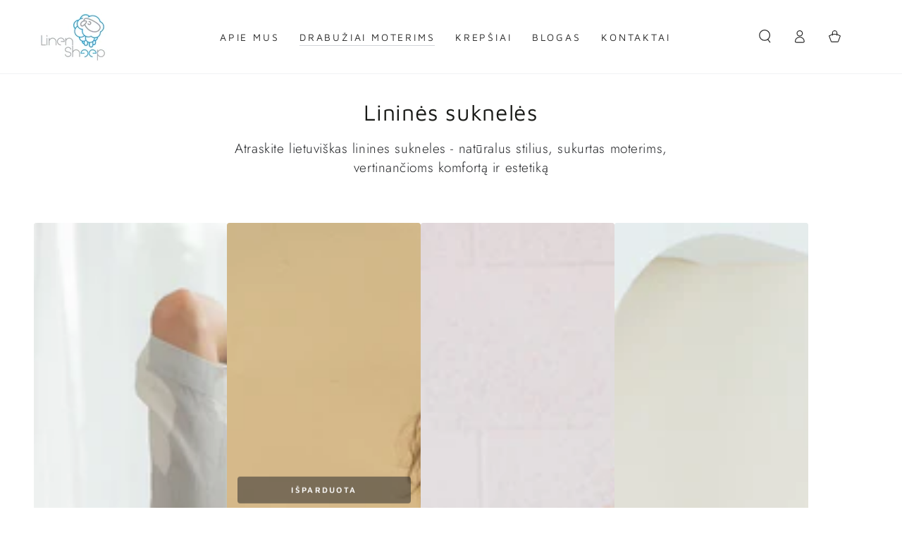

--- FILE ---
content_type: text/html; charset=utf-8
request_url: https://linensheep.lt/collections/linines-sukneles
body_size: 56466
content:
<!doctype html>
<html class="no-js" lang="lt-LT">
  <head>
    <meta charset="utf-8">
    <meta http-equiv="X-UA-Compatible" content="IE=edge">
    <meta name="viewport" content="width=device-width,initial-scale=1">
    <meta name="theme-color" content="">
    <link rel="canonical" href="https://linensheep.lt/collections/linines-sukneles">
    <link rel="preconnect" href="https://cdn.shopify.com" crossorigin>
    <meta name="google-site-verification" content="DX9zGw9oPRqDQa6sV5Be6_kGNagHOyJzGoZvXgCOAXQ" />
    <meta name="msvalidate.01" content="1AF65751B1AD0B5966639A78FD543A77" /><link rel="icon" type="image/png" href="//linensheep.lt/cdn/shop/files/linensheep-favicon.webp?crop=center&height=32&v=1697356765&width=32"><link rel="preconnect" href="https://fonts.shopifycdn.com" crossorigin><title>
      Lininės suknelės moterims – ilgos, baltos, puošnios | LinenSheep
</title><meta name="description" content="Madingos lininės suknelės moterims - ilgos, puošnios, baltos ar juodos. Pagamintos Lietuvoje iš natūralaus lino. Atraskite savo stilių su LinenSheep.">

<meta property="og:site_name" content="LinenSheep">
<meta property="og:url" content="https://linensheep.lt/collections/linines-sukneles">
<meta property="og:title" content="Lininės suknelės moterims – ilgos, baltos, puošnios | LinenSheep">
<meta property="og:type" content="product.group">
<meta property="og:description" content="Madingos lininės suknelės moterims - ilgos, puošnios, baltos ar juodos. Pagamintos Lietuvoje iš natūralaus lino. Atraskite savo stilių su LinenSheep."><meta property="og:image" content="http://linensheep.lt/cdn/shop/files/linensheep-logo.jpg?height=628&pad_color=fff&v=1695394486&width=1200">
  <meta property="og:image:secure_url" content="https://linensheep.lt/cdn/shop/files/linensheep-logo.jpg?height=628&pad_color=fff&v=1695394486&width=1200">
  <meta property="og:image:width" content="1200">
  <meta property="og:image:height" content="628"><meta name="twitter:card" content="summary_large_image">
<meta name="twitter:title" content="Lininės suknelės moterims – ilgos, baltos, puošnios | LinenSheep">
<meta name="twitter:description" content="Madingos lininės suknelės moterims - ilgos, puošnios, baltos ar juodos. Pagamintos Lietuvoje iš natūralaus lino. Atraskite savo stilių su LinenSheep.">


    <script src="//linensheep.lt/cdn/shop/t/2/assets/vendor-v4.js" defer="defer"></script>
    <script src="//linensheep.lt/cdn/shop/t/2/assets/pubsub.js?v=104623417541739052901695057228" defer="defer"></script>
    <script src="//linensheep.lt/cdn/shop/t/2/assets/global.js?v=26886119164065653851695057227" defer="defer"></script>

    <script>window.performance && window.performance.mark && window.performance.mark('shopify.content_for_header.start');</script><meta name="google-site-verification" content="v-aH2IrXCWtNUqhuHjTy7Eu55vAzZnUE06ecVgd2mxg">
<meta id="shopify-digital-wallet" name="shopify-digital-wallet" content="/83150930242/digital_wallets/dialog">
<meta name="shopify-checkout-api-token" content="684f4c959d00c3fac1cb6e7fd5c3619d">
<link rel="alternate" type="application/atom+xml" title="Feed" href="/collections/linines-sukneles.atom" />
<link rel="next" href="/collections/linines-sukneles?page=2">
<link rel="alternate" hreflang="x-default" href="https://linensheep.lt/collections/linines-sukneles">
<link rel="alternate" hreflang="lt" href="https://linensheep.lt/collections/linines-sukneles">
<link rel="alternate" hreflang="en-AE" href="https://linensheep.com/collections/linen-dresses">
<link rel="alternate" hreflang="en-AU" href="https://linensheep.com/collections/linen-dresses">
<link rel="alternate" hreflang="en-CA" href="https://linensheep.com/collections/linen-dresses">
<link rel="alternate" hreflang="en-JP" href="https://linensheep.com/collections/linen-dresses">
<link rel="alternate" hreflang="en-KR" href="https://linensheep.com/collections/linen-dresses">
<link rel="alternate" hreflang="en-NZ" href="https://linensheep.com/collections/linen-dresses">
<link rel="alternate" hreflang="en-US" href="https://linensheep.com/collections/linen-dresses">
<link rel="alternate" hreflang="en-LV" href="https://linensheep.com/collections/linen-dresses">
<link rel="alternate" hreflang="en-EE" href="https://linensheep.com/collections/linen-dresses">
<link rel="alternate" hreflang="en-AT" href="https://linensheep.com/collections/linen-dresses">
<link rel="alternate" hreflang="en-BE" href="https://linensheep.com/collections/linen-dresses">
<link rel="alternate" hreflang="en-CZ" href="https://linensheep.com/collections/linen-dresses">
<link rel="alternate" hreflang="en-DK" href="https://linensheep.com/collections/linen-dresses">
<link rel="alternate" hreflang="en-FI" href="https://linensheep.com/collections/linen-dresses">
<link rel="alternate" hreflang="en-FR" href="https://linensheep.com/collections/linen-dresses">
<link rel="alternate" hreflang="en-DE" href="https://linensheep.com/collections/linen-dresses">
<link rel="alternate" hreflang="en-IE" href="https://linensheep.com/collections/linen-dresses">
<link rel="alternate" hreflang="en-IT" href="https://linensheep.com/collections/linen-dresses">
<link rel="alternate" hreflang="en-NL" href="https://linensheep.com/collections/linen-dresses">
<link rel="alternate" hreflang="en-NO" href="https://linensheep.com/collections/linen-dresses">
<link rel="alternate" hreflang="en-PL" href="https://linensheep.com/collections/linen-dresses">
<link rel="alternate" hreflang="en-PT" href="https://linensheep.com/collections/linen-dresses">
<link rel="alternate" hreflang="en-ES" href="https://linensheep.com/collections/linen-dresses">
<link rel="alternate" hreflang="en-SE" href="https://linensheep.com/collections/linen-dresses">
<link rel="alternate" hreflang="en-CH" href="https://linensheep.com/collections/linen-dresses">
<link rel="alternate" hreflang="en-GB" href="https://linensheep.com/collections/linen-dresses">
<link rel="alternate" hreflang="en-GR" href="https://linensheep.com/collections/linen-dresses">
<link rel="alternate" hreflang="en-HU" href="https://linensheep.com/collections/linen-dresses">
<link rel="alternate" hreflang="en-BG" href="https://linensheep.com/collections/linen-dresses">
<link rel="alternate" hreflang="en-LU" href="https://linensheep.com/collections/linen-dresses">
<link rel="alternate" hreflang="en-MT" href="https://linensheep.com/collections/linen-dresses">
<link rel="alternate" hreflang="en-MC" href="https://linensheep.com/collections/linen-dresses">
<link rel="alternate" hreflang="en-RO" href="https://linensheep.com/collections/linen-dresses">
<link rel="alternate" hreflang="en-RS" href="https://linensheep.com/collections/linen-dresses">
<link rel="alternate" hreflang="en-SK" href="https://linensheep.com/collections/linen-dresses">
<link rel="alternate" hreflang="en-SI" href="https://linensheep.com/collections/linen-dresses">
<link rel="alternate" hreflang="en-UA" href="https://linensheep.com/collections/linen-dresses">
<link rel="alternate" hreflang="en-HR" href="https://linensheep.com/collections/linen-dresses">
<link rel="alternate" type="application/json+oembed" href="https://linensheep.lt/collections/linines-sukneles.oembed">
<script async="async" src="/checkouts/internal/preloads.js?locale=lt-LT"></script>
<link rel="preconnect" href="https://shop.app" crossorigin="anonymous">
<script async="async" src="https://shop.app/checkouts/internal/preloads.js?locale=lt-LT&shop_id=83150930242" crossorigin="anonymous"></script>
<script id="apple-pay-shop-capabilities" type="application/json">{"shopId":83150930242,"countryCode":"LT","currencyCode":"EUR","merchantCapabilities":["supports3DS"],"merchantId":"gid:\/\/shopify\/Shop\/83150930242","merchantName":"LinenSheep","requiredBillingContactFields":["postalAddress","email","phone"],"requiredShippingContactFields":["postalAddress","email","phone"],"shippingType":"shipping","supportedNetworks":["visa","masterCard","amex"],"total":{"type":"pending","label":"LinenSheep","amount":"1.00"},"shopifyPaymentsEnabled":true,"supportsSubscriptions":true}</script>
<script id="shopify-features" type="application/json">{"accessToken":"684f4c959d00c3fac1cb6e7fd5c3619d","betas":["rich-media-storefront-analytics"],"domain":"linensheep.lt","predictiveSearch":true,"shopId":83150930242,"locale":"lt"}</script>
<script>var Shopify = Shopify || {};
Shopify.shop = "linensheep-lt.myshopify.com";
Shopify.locale = "lt-LT";
Shopify.currency = {"active":"EUR","rate":"1.0"};
Shopify.country = "LT";
Shopify.theme = {"name":"Be Yours","id":160440222018,"schema_name":"Be Yours","schema_version":"7.0.1","theme_store_id":1399,"role":"main"};
Shopify.theme.handle = "null";
Shopify.theme.style = {"id":null,"handle":null};
Shopify.cdnHost = "linensheep.lt/cdn";
Shopify.routes = Shopify.routes || {};
Shopify.routes.root = "/";</script>
<script type="module">!function(o){(o.Shopify=o.Shopify||{}).modules=!0}(window);</script>
<script>!function(o){function n(){var o=[];function n(){o.push(Array.prototype.slice.apply(arguments))}return n.q=o,n}var t=o.Shopify=o.Shopify||{};t.loadFeatures=n(),t.autoloadFeatures=n()}(window);</script>
<script>
  window.ShopifyPay = window.ShopifyPay || {};
  window.ShopifyPay.apiHost = "shop.app\/pay";
  window.ShopifyPay.redirectState = null;
</script>
<script id="shop-js-analytics" type="application/json">{"pageType":"collection"}</script>
<script defer="defer" async type="module" src="//linensheep.lt/cdn/shopifycloud/shop-js/modules/v2/client.init-shop-cart-sync_DVPPvMxW.lt-LT.esm.js"></script>
<script defer="defer" async type="module" src="//linensheep.lt/cdn/shopifycloud/shop-js/modules/v2/chunk.common_DvG7IM1r.esm.js"></script>
<script defer="defer" async type="module" src="//linensheep.lt/cdn/shopifycloud/shop-js/modules/v2/chunk.modal_BsBnBWdS.esm.js"></script>
<script type="module">
  await import("//linensheep.lt/cdn/shopifycloud/shop-js/modules/v2/client.init-shop-cart-sync_DVPPvMxW.lt-LT.esm.js");
await import("//linensheep.lt/cdn/shopifycloud/shop-js/modules/v2/chunk.common_DvG7IM1r.esm.js");
await import("//linensheep.lt/cdn/shopifycloud/shop-js/modules/v2/chunk.modal_BsBnBWdS.esm.js");

  window.Shopify.SignInWithShop?.initShopCartSync?.({"fedCMEnabled":true,"windoidEnabled":true});

</script>
<script>
  window.Shopify = window.Shopify || {};
  if (!window.Shopify.featureAssets) window.Shopify.featureAssets = {};
  window.Shopify.featureAssets['shop-js'] = {"shop-cart-sync":["modules/v2/client.shop-cart-sync_DLh54bxd.lt-LT.esm.js","modules/v2/chunk.common_DvG7IM1r.esm.js","modules/v2/chunk.modal_BsBnBWdS.esm.js"],"init-fed-cm":["modules/v2/client.init-fed-cm_DJCvr32x.lt-LT.esm.js","modules/v2/chunk.common_DvG7IM1r.esm.js","modules/v2/chunk.modal_BsBnBWdS.esm.js"],"init-shop-email-lookup-coordinator":["modules/v2/client.init-shop-email-lookup-coordinator_C_17ORep.lt-LT.esm.js","modules/v2/chunk.common_DvG7IM1r.esm.js","modules/v2/chunk.modal_BsBnBWdS.esm.js"],"init-windoid":["modules/v2/client.init-windoid_Cvg0TsJ3.lt-LT.esm.js","modules/v2/chunk.common_DvG7IM1r.esm.js","modules/v2/chunk.modal_BsBnBWdS.esm.js"],"shop-button":["modules/v2/client.shop-button_BhvoLJwt.lt-LT.esm.js","modules/v2/chunk.common_DvG7IM1r.esm.js","modules/v2/chunk.modal_BsBnBWdS.esm.js"],"shop-cash-offers":["modules/v2/client.shop-cash-offers_DBwZefCi.lt-LT.esm.js","modules/v2/chunk.common_DvG7IM1r.esm.js","modules/v2/chunk.modal_BsBnBWdS.esm.js"],"shop-toast-manager":["modules/v2/client.shop-toast-manager_OZIoRsR2.lt-LT.esm.js","modules/v2/chunk.common_DvG7IM1r.esm.js","modules/v2/chunk.modal_BsBnBWdS.esm.js"],"init-shop-cart-sync":["modules/v2/client.init-shop-cart-sync_DVPPvMxW.lt-LT.esm.js","modules/v2/chunk.common_DvG7IM1r.esm.js","modules/v2/chunk.modal_BsBnBWdS.esm.js"],"init-customer-accounts-sign-up":["modules/v2/client.init-customer-accounts-sign-up_B6LS9ELf.lt-LT.esm.js","modules/v2/client.shop-login-button_Dqmprgmc.lt-LT.esm.js","modules/v2/chunk.common_DvG7IM1r.esm.js","modules/v2/chunk.modal_BsBnBWdS.esm.js"],"pay-button":["modules/v2/client.pay-button_Dy5Dvgx5.lt-LT.esm.js","modules/v2/chunk.common_DvG7IM1r.esm.js","modules/v2/chunk.modal_BsBnBWdS.esm.js"],"init-customer-accounts":["modules/v2/client.init-customer-accounts_DD4FXTnl.lt-LT.esm.js","modules/v2/client.shop-login-button_Dqmprgmc.lt-LT.esm.js","modules/v2/chunk.common_DvG7IM1r.esm.js","modules/v2/chunk.modal_BsBnBWdS.esm.js"],"avatar":["modules/v2/client.avatar_BTnouDA3.lt-LT.esm.js"],"init-shop-for-new-customer-accounts":["modules/v2/client.init-shop-for-new-customer-accounts_BFrJVDGH.lt-LT.esm.js","modules/v2/client.shop-login-button_Dqmprgmc.lt-LT.esm.js","modules/v2/chunk.common_DvG7IM1r.esm.js","modules/v2/chunk.modal_BsBnBWdS.esm.js"],"shop-follow-button":["modules/v2/client.shop-follow-button_DM2Yrcl-.lt-LT.esm.js","modules/v2/chunk.common_DvG7IM1r.esm.js","modules/v2/chunk.modal_BsBnBWdS.esm.js"],"checkout-modal":["modules/v2/client.checkout-modal_BrMpuugc.lt-LT.esm.js","modules/v2/chunk.common_DvG7IM1r.esm.js","modules/v2/chunk.modal_BsBnBWdS.esm.js"],"shop-login-button":["modules/v2/client.shop-login-button_Dqmprgmc.lt-LT.esm.js","modules/v2/chunk.common_DvG7IM1r.esm.js","modules/v2/chunk.modal_BsBnBWdS.esm.js"],"lead-capture":["modules/v2/client.lead-capture_DHMmllLu.lt-LT.esm.js","modules/v2/chunk.common_DvG7IM1r.esm.js","modules/v2/chunk.modal_BsBnBWdS.esm.js"],"shop-login":["modules/v2/client.shop-login_CfkTmB8V.lt-LT.esm.js","modules/v2/chunk.common_DvG7IM1r.esm.js","modules/v2/chunk.modal_BsBnBWdS.esm.js"],"payment-terms":["modules/v2/client.payment-terms_DNt77MGp.lt-LT.esm.js","modules/v2/chunk.common_DvG7IM1r.esm.js","modules/v2/chunk.modal_BsBnBWdS.esm.js"]};
</script>
<script>(function() {
  var isLoaded = false;
  function asyncLoad() {
    if (isLoaded) return;
    isLoaded = true;
    var urls = ["https:\/\/static.mailerlite.com\/data\/a\/1166\/1166514\/universal_z1j7q1v6i8.js?shop=linensheep-lt.myshopify.com","https:\/\/production.parcely.app\/cartV2.js?shop=linensheep-lt.myshopify.com"];
    for (var i = 0; i < urls.length; i++) {
      var s = document.createElement('script');
      s.type = 'text/javascript';
      s.async = true;
      s.src = urls[i];
      var x = document.getElementsByTagName('script')[0];
      x.parentNode.insertBefore(s, x);
    }
  };
  if(window.attachEvent) {
    window.attachEvent('onload', asyncLoad);
  } else {
    window.addEventListener('load', asyncLoad, false);
  }
})();</script>
<script id="__st">var __st={"a":83150930242,"offset":7200,"reqid":"78399d7b-4b15-42c9-9a90-1c52dbccca03-1769767566","pageurl":"linensheep.lt\/collections\/linines-sukneles","u":"158c07cfd918","p":"collection","rtyp":"collection","rid":460260606274};</script>
<script>window.ShopifyPaypalV4VisibilityTracking = true;</script>
<script id="captcha-bootstrap">!function(){'use strict';const t='contact',e='account',n='new_comment',o=[[t,t],['blogs',n],['comments',n],[t,'customer']],c=[[e,'customer_login'],[e,'guest_login'],[e,'recover_customer_password'],[e,'create_customer']],r=t=>t.map((([t,e])=>`form[action*='/${t}']:not([data-nocaptcha='true']) input[name='form_type'][value='${e}']`)).join(','),a=t=>()=>t?[...document.querySelectorAll(t)].map((t=>t.form)):[];function s(){const t=[...o],e=r(t);return a(e)}const i='password',u='form_key',d=['recaptcha-v3-token','g-recaptcha-response','h-captcha-response',i],f=()=>{try{return window.sessionStorage}catch{return}},m='__shopify_v',_=t=>t.elements[u];function p(t,e,n=!1){try{const o=window.sessionStorage,c=JSON.parse(o.getItem(e)),{data:r}=function(t){const{data:e,action:n}=t;return t[m]||n?{data:e,action:n}:{data:t,action:n}}(c);for(const[e,n]of Object.entries(r))t.elements[e]&&(t.elements[e].value=n);n&&o.removeItem(e)}catch(o){console.error('form repopulation failed',{error:o})}}const l='form_type',E='cptcha';function T(t){t.dataset[E]=!0}const w=window,h=w.document,L='Shopify',v='ce_forms',y='captcha';let A=!1;((t,e)=>{const n=(g='f06e6c50-85a8-45c8-87d0-21a2b65856fe',I='https://cdn.shopify.com/shopifycloud/storefront-forms-hcaptcha/ce_storefront_forms_captcha_hcaptcha.v1.5.2.iife.js',D={infoText:'Saugo „hCaptcha“',privacyText:'Privatumas',termsText:'Sąlygos'},(t,e,n)=>{const o=w[L][v],c=o.bindForm;if(c)return c(t,g,e,D).then(n);var r;o.q.push([[t,g,e,D],n]),r=I,A||(h.body.append(Object.assign(h.createElement('script'),{id:'captcha-provider',async:!0,src:r})),A=!0)});var g,I,D;w[L]=w[L]||{},w[L][v]=w[L][v]||{},w[L][v].q=[],w[L][y]=w[L][y]||{},w[L][y].protect=function(t,e){n(t,void 0,e),T(t)},Object.freeze(w[L][y]),function(t,e,n,w,h,L){const[v,y,A,g]=function(t,e,n){const i=e?o:[],u=t?c:[],d=[...i,...u],f=r(d),m=r(i),_=r(d.filter((([t,e])=>n.includes(e))));return[a(f),a(m),a(_),s()]}(w,h,L),I=t=>{const e=t.target;return e instanceof HTMLFormElement?e:e&&e.form},D=t=>v().includes(t);t.addEventListener('submit',(t=>{const e=I(t);if(!e)return;const n=D(e)&&!e.dataset.hcaptchaBound&&!e.dataset.recaptchaBound,o=_(e),c=g().includes(e)&&(!o||!o.value);(n||c)&&t.preventDefault(),c&&!n&&(function(t){try{if(!f())return;!function(t){const e=f();if(!e)return;const n=_(t);if(!n)return;const o=n.value;o&&e.removeItem(o)}(t);const e=Array.from(Array(32),(()=>Math.random().toString(36)[2])).join('');!function(t,e){_(t)||t.append(Object.assign(document.createElement('input'),{type:'hidden',name:u})),t.elements[u].value=e}(t,e),function(t,e){const n=f();if(!n)return;const o=[...t.querySelectorAll(`input[type='${i}']`)].map((({name:t})=>t)),c=[...d,...o],r={};for(const[a,s]of new FormData(t).entries())c.includes(a)||(r[a]=s);n.setItem(e,JSON.stringify({[m]:1,action:t.action,data:r}))}(t,e)}catch(e){console.error('failed to persist form',e)}}(e),e.submit())}));const S=(t,e)=>{t&&!t.dataset[E]&&(n(t,e.some((e=>e===t))),T(t))};for(const o of['focusin','change'])t.addEventListener(o,(t=>{const e=I(t);D(e)&&S(e,y())}));const B=e.get('form_key'),M=e.get(l),P=B&&M;t.addEventListener('DOMContentLoaded',(()=>{const t=y();if(P)for(const e of t)e.elements[l].value===M&&p(e,B);[...new Set([...A(),...v().filter((t=>'true'===t.dataset.shopifyCaptcha))])].forEach((e=>S(e,t)))}))}(h,new URLSearchParams(w.location.search),n,t,e,['guest_login'])})(!0,!0)}();</script>
<script integrity="sha256-4kQ18oKyAcykRKYeNunJcIwy7WH5gtpwJnB7kiuLZ1E=" data-source-attribution="shopify.loadfeatures" defer="defer" src="//linensheep.lt/cdn/shopifycloud/storefront/assets/storefront/load_feature-a0a9edcb.js" crossorigin="anonymous"></script>
<script crossorigin="anonymous" defer="defer" src="//linensheep.lt/cdn/shopifycloud/storefront/assets/shopify_pay/storefront-65b4c6d7.js?v=20250812"></script>
<script data-source-attribution="shopify.dynamic_checkout.dynamic.init">var Shopify=Shopify||{};Shopify.PaymentButton=Shopify.PaymentButton||{isStorefrontPortableWallets:!0,init:function(){window.Shopify.PaymentButton.init=function(){};var t=document.createElement("script");t.src="https://linensheep.lt/cdn/shopifycloud/portable-wallets/latest/portable-wallets.lt.js",t.type="module",document.head.appendChild(t)}};
</script>
<script data-source-attribution="shopify.dynamic_checkout.buyer_consent">
  function portableWalletsHideBuyerConsent(e){var t=document.getElementById("shopify-buyer-consent"),n=document.getElementById("shopify-subscription-policy-button");t&&n&&(t.classList.add("hidden"),t.setAttribute("aria-hidden","true"),n.removeEventListener("click",e))}function portableWalletsShowBuyerConsent(e){var t=document.getElementById("shopify-buyer-consent"),n=document.getElementById("shopify-subscription-policy-button");t&&n&&(t.classList.remove("hidden"),t.removeAttribute("aria-hidden"),n.addEventListener("click",e))}window.Shopify?.PaymentButton&&(window.Shopify.PaymentButton.hideBuyerConsent=portableWalletsHideBuyerConsent,window.Shopify.PaymentButton.showBuyerConsent=portableWalletsShowBuyerConsent);
</script>
<script data-source-attribution="shopify.dynamic_checkout.cart.bootstrap">document.addEventListener("DOMContentLoaded",(function(){function t(){return document.querySelector("shopify-accelerated-checkout-cart, shopify-accelerated-checkout")}if(t())Shopify.PaymentButton.init();else{new MutationObserver((function(e,n){t()&&(Shopify.PaymentButton.init(),n.disconnect())})).observe(document.body,{childList:!0,subtree:!0})}}));
</script>
<link id="shopify-accelerated-checkout-styles" rel="stylesheet" media="screen" href="https://linensheep.lt/cdn/shopifycloud/portable-wallets/latest/accelerated-checkout-backwards-compat.css" crossorigin="anonymous">
<style id="shopify-accelerated-checkout-cart">
        #shopify-buyer-consent {
  margin-top: 1em;
  display: inline-block;
  width: 100%;
}

#shopify-buyer-consent.hidden {
  display: none;
}

#shopify-subscription-policy-button {
  background: none;
  border: none;
  padding: 0;
  text-decoration: underline;
  font-size: inherit;
  cursor: pointer;
}

#shopify-subscription-policy-button::before {
  box-shadow: none;
}

      </style>
<script id="sections-script" data-sections="header,footer" defer="defer" src="//linensheep.lt/cdn/shop/t/2/compiled_assets/scripts.js?v=532"></script>
<script>window.performance && window.performance.mark && window.performance.mark('shopify.content_for_header.end');</script>

<style data-shopify>@font-face {
  font-family: Jost;
  font-weight: 300;
  font-style: normal;
  font-display: swap;
  src: url("//linensheep.lt/cdn/fonts/jost/jost_n3.a5df7448b5b8c9a76542f085341dff794ff2a59d.woff2") format("woff2"),
       url("//linensheep.lt/cdn/fonts/jost/jost_n3.882941f5a26d0660f7dd135c08afc57fc6939a07.woff") format("woff");
}

  @font-face {
  font-family: Jost;
  font-weight: 600;
  font-style: normal;
  font-display: swap;
  src: url("//linensheep.lt/cdn/fonts/jost/jost_n6.ec1178db7a7515114a2d84e3dd680832b7af8b99.woff2") format("woff2"),
       url("//linensheep.lt/cdn/fonts/jost/jost_n6.b1178bb6bdd3979fef38e103a3816f6980aeaff9.woff") format("woff");
}

  @font-face {
  font-family: Jost;
  font-weight: 300;
  font-style: italic;
  font-display: swap;
  src: url("//linensheep.lt/cdn/fonts/jost/jost_i3.8d4e97d98751190bb5824cdb405ec5b0049a74c0.woff2") format("woff2"),
       url("//linensheep.lt/cdn/fonts/jost/jost_i3.1b7a65a16099fd3de6fdf1255c696902ed952195.woff") format("woff");
}

  @font-face {
  font-family: Jost;
  font-weight: 600;
  font-style: italic;
  font-display: swap;
  src: url("//linensheep.lt/cdn/fonts/jost/jost_i6.9af7e5f39e3a108c08f24047a4276332d9d7b85e.woff2") format("woff2"),
       url("//linensheep.lt/cdn/fonts/jost/jost_i6.2bf310262638f998ed206777ce0b9a3b98b6fe92.woff") format("woff");
}

  @font-face {
  font-family: "Maven Pro";
  font-weight: 400;
  font-style: normal;
  font-display: swap;
  src: url("//linensheep.lt/cdn/fonts/maven_pro/mavenpro_n4.c68ed1d8b5c0af622b14d3bb80bf3ead8907ac11.woff2") format("woff2"),
       url("//linensheep.lt/cdn/fonts/maven_pro/mavenpro_n4.522bf9c765ae9601c2a4846d60057ced1efdcde2.woff") format("woff");
}

  @font-face {
  font-family: "Maven Pro";
  font-weight: 600;
  font-style: normal;
  font-display: swap;
  src: url("//linensheep.lt/cdn/fonts/maven_pro/mavenpro_n6.05e6df69bb75d015ee18df5f5798f1259a61f1c5.woff2") format("woff2"),
       url("//linensheep.lt/cdn/fonts/maven_pro/mavenpro_n6.2a247e47cebb2168b097c70ce14ff7d72107293f.woff") format("woff");
}


  :root {
    --be-yours-version: "7.0.1";
    --font-body-family: Jost, sans-serif;
    --font-body-style: normal;
    --font-body-weight: 300;

    --font-heading-family: "Maven Pro", sans-serif;
    --font-heading-style: normal;
    --font-heading-weight: 400;

    --font-body-scale: 0.95;
    --font-heading-scale: 0.8421052631578947;

    --font-navigation-family: var(--font-heading-family);
    --font-navigation-size: 14px;
    --font-navigation-weight: var(--font-heading-weight);
    --font-button-family: var(--font-heading-family);
    --font-button-size: 13px;
    --font-button-baseline: 0rem;
    --font-price-family: var(--font-heading-family);
    --font-price-scale: var(--font-heading-scale);

    --color-base-text: 33, 35, 38;
    --color-base-background: 255, 255, 255;
    --color-base-solid-button-labels: 255, 255, 255;
    --color-base-outline-button-labels: 26, 27, 24;
    --color-base-accent: 26, 27, 24;
    --color-base-heading: 26, 27, 24;
    --color-base-border: 210, 213, 217;
    --color-placeholder: 243, 243, 243;
    --color-overlay: 33, 35, 38;
    --color-keyboard-focus: 135, 173, 245;
    --color-shadow: 168, 232, 226;
    --shadow-opacity: 1;

    --color-background-dark: 235, 235, 235;
    --color-price: #1a1b18;
    --color-sale-price: #d72c0d;
    --color-sale-badge-background: #d72c0d;
    --color-reviews: #ffb503;
    --color-critical: #d72c0d;
    --color-success: #008060;
    --color-highlight: 187, 255, 0;

    --payment-terms-background-color: #ffffff;
    --page-width: 160rem;
    --page-width-margin: 0rem;

    --card-color-scheme: var(--color-placeholder);
    --card-text-alignment: center;
    --card-flex-alignment: center;
    --card-image-padding: 0px;
    --card-border-width: 0px;
    --card-radius: 4px;
    --card-shadow-horizontal-offset: 0px;
    --card-shadow-vertical-offset: 0px;
    
    --button-radius: 4px;
    --button-border-width: 2px;
    --button-shadow-horizontal-offset: 4px;
    --button-shadow-vertical-offset: 4px;

    --spacing-sections-desktop: 0px;
    --spacing-sections-mobile: 0px;

    --gradient-free-ship-progress: linear-gradient(325deg,#F9423A 0,#F1E04D 100%);
    --gradient-free-ship-complete: linear-gradient(325deg, #049cff 0, #35ee7a 100%);
  }

  *,
  *::before,
  *::after {
    box-sizing: inherit;
  }

  html {
    box-sizing: border-box;
    font-size: calc(var(--font-body-scale) * 62.5%);
    height: 100%;
  }

  body {
    min-height: 100%;
    margin: 0;
    font-size: 1.5rem;
    letter-spacing: 0.06rem;
    line-height: calc(1 + 0.8 / var(--font-body-scale));
    font-family: var(--font-body-family);
    font-style: var(--font-body-style);
    font-weight: var(--font-body-weight);
  }

  @media screen and (min-width: 750px) {
    body {
      font-size: 1.6rem;
    }
  }</style><link href="//linensheep.lt/cdn/shop/t/2/assets/base.css?v=85438051128038638961695057225" rel="stylesheet" type="text/css" media="all" /><link rel="preload" as="font" href="//linensheep.lt/cdn/fonts/jost/jost_n3.a5df7448b5b8c9a76542f085341dff794ff2a59d.woff2" type="font/woff2" crossorigin><link rel="preload" as="font" href="//linensheep.lt/cdn/fonts/maven_pro/mavenpro_n4.c68ed1d8b5c0af622b14d3bb80bf3ead8907ac11.woff2" type="font/woff2" crossorigin><link rel="stylesheet" href="//linensheep.lt/cdn/shop/t/2/assets/component-predictive-search.css?v=21505439471608135461695057226" media="print" onload="this.media='all'"><link rel="stylesheet" href="//linensheep.lt/cdn/shop/t/2/assets/component-quick-view.css?v=74011563189484492361695057227" media="print" onload="this.media='all'"><link rel="stylesheet" href="//linensheep.lt/cdn/shop/t/2/assets/component-color-swatches.css?v=103905711642914497571695057226" media="print" onload="this.media='all'"><script>document.documentElement.className = document.documentElement.className.replace('no-js', 'js');</script>
  <!-- BEGIN app block: shopify://apps/judge-me-reviews/blocks/judgeme_core/61ccd3b1-a9f2-4160-9fe9-4fec8413e5d8 --><!-- Start of Judge.me Core -->






<link rel="dns-prefetch" href="https://cdnwidget.judge.me">
<link rel="dns-prefetch" href="https://cdn.judge.me">
<link rel="dns-prefetch" href="https://cdn1.judge.me">
<link rel="dns-prefetch" href="https://api.judge.me">

<script data-cfasync='false' class='jdgm-settings-script'>window.jdgmSettings={"pagination":5,"disable_web_reviews":false,"badge_no_review_text":"Nėra atsiliepimų","badge_n_reviews_text":"{{ n }} atsiliepimas/atsiliepimų","hide_badge_preview_if_no_reviews":true,"badge_hide_text":false,"enforce_center_preview_badge":false,"widget_title":"Klientų atsiliepimai","widget_open_form_text":"Parašyti atsiliepimą","widget_close_form_text":"Atšaukti atsiliepimą","widget_refresh_page_text":"Atnaujinti puslapį","widget_summary_text":"Remiantis {{ number_of_reviews }} atsiliepimu/atsiliepimais","widget_no_review_text":"Būkite pirmas, kuris parašys atsiliepimą","widget_name_field_text":"Rodomas vardas","widget_verified_name_field_text":"Patvirtintas vardas (viešas)","widget_name_placeholder_text":"Rodomas vardas","widget_required_field_error_text":"Šis laukas yra privalomas.","widget_email_field_text":"El. pašto adresas","widget_verified_email_field_text":"Patvirtintas el. paštas (privatus, negali būti redaguojamas)","widget_email_placeholder_text":"Jūsų el. pašto adresas","widget_email_field_error_text":"Įveskite galiojantį el. pašto adresą.","widget_rating_field_text":"Įvertinimas","widget_review_title_field_text":"Atsiliepimo pavadinimas","widget_review_title_placeholder_text":"Suteikite savo atsiliepimui pavadinimą","widget_review_body_field_text":"Atsiliepimo turinys","widget_review_body_placeholder_text":"Pradėkite rašyti čia...","widget_pictures_field_text":"Nuotrauka/Vaizdo įrašas (neprivaloma)","widget_submit_review_text":"Pateikti atsiliepimą","widget_submit_verified_review_text":"Pateikti patvirtintą atsiliepimą","widget_submit_success_msg_with_auto_publish":"Ačiū! Po kelių akimirkų atnaujinkite puslapį, kad pamatytumėte savo atsiliepimą. Galite pašalinti arba redaguoti savo atsiliepimą prisijungę prie \u003ca href='https://judge.me/login' target='_blank' rel='nofollow noopener'\u003eJudge.me\u003c/a\u003e","widget_submit_success_msg_no_auto_publish":"Ačiū! Jūsų atsiliepimas bus paskelbtas, kai tik jį patvirtins parduotuvės administratorius. Galite pašalinti arba redaguoti savo atsiliepimą prisijungę prie \u003ca href='https://judge.me/login' target='_blank' rel='nofollow noopener'\u003eJudge.me\u003c/a\u003e","widget_show_default_reviews_out_of_total_text":"Rodoma {{ n_reviews_shown }} iš {{ n_reviews }} atsiliepimų.","widget_show_all_link_text":"Rodyti visus","widget_show_less_link_text":"Rodyti mažiau","widget_author_said_text":"{{ reviewer_name }} sakė:","widget_days_text":"prieš {{ n }} dienas/dienų","widget_weeks_text":"prieš {{ n }} savaitę/savaites","widget_months_text":"prieš {{ n }} mėnesį/mėnesius","widget_years_text":"prieš {{ n }} metus/metų","widget_yesterday_text":"Vakar","widget_today_text":"Šiandien","widget_replied_text":"\u003e\u003e {{ shop_name }} atsakė:","widget_read_more_text":"Skaityti daugiau","widget_reviewer_name_as_initial":"","widget_rating_filter_color":"#fbcd0a","widget_rating_filter_see_all_text":"Peržiūrėti visus atsiliepimus","widget_sorting_most_recent_text":"Naujausi","widget_sorting_highest_rating_text":"Aukščiausias įvertinimas","widget_sorting_lowest_rating_text":"Žemiausias įvertinimas","widget_sorting_with_pictures_text":"Tik nuotraukos","widget_sorting_most_helpful_text":"Naudingiausi","widget_open_question_form_text":"Užduoti klausimą","widget_reviews_subtab_text":"Atsiliepimai","widget_questions_subtab_text":"Klausimai","widget_question_label_text":"Klausimas","widget_answer_label_text":"Atsakymas","widget_question_placeholder_text":"Užduokite savo klausimą čia","widget_submit_question_text":"Pateikti klausimą","widget_question_submit_success_text":"Dėkojame už jūsų klausimą! Mes jus informuosime, kai tik į jį bus atsakyta.","verified_badge_text":"Patvirtinta","verified_badge_bg_color":"","verified_badge_text_color":"","verified_badge_placement":"left-of-reviewer-name","widget_review_max_height":"","widget_hide_border":false,"widget_social_share":false,"widget_thumb":false,"widget_review_location_show":false,"widget_location_format":"","all_reviews_include_out_of_store_products":true,"all_reviews_out_of_store_text":"(ne iš parduotuvės)","all_reviews_pagination":100,"all_reviews_product_name_prefix_text":"apie","enable_review_pictures":false,"enable_question_anwser":false,"widget_theme":"default","review_date_format":"dd/mm/yyyy","default_sort_method":"most-recent","widget_product_reviews_subtab_text":"Produktų atsiliepimai","widget_shop_reviews_subtab_text":"Parduotuvės atsiliepimai","widget_other_products_reviews_text":"Kitų produktų atsiliepimai","widget_store_reviews_subtab_text":"Parduotuvės atsiliepimai","widget_no_store_reviews_text":"Ši parduotuvė dar neturi atsiliepimų","widget_web_restriction_product_reviews_text":"Šis produktas dar neturi atsiliepimų","widget_no_items_text":"Nerasta elementų","widget_show_more_text":"Rodyti daugiau","widget_write_a_store_review_text":"Parašyti parduotuvės atsiliepimą","widget_other_languages_heading":"Atsiliepimai kitomis kalbomis","widget_translate_review_text":"Išversti atsiliepimą į {{ language }}","widget_translating_review_text":"Verčiama...","widget_show_original_translation_text":"Rodyti originalą ({{ language }})","widget_translate_review_failed_text":"Atsiliepimo išversti nepavyko.","widget_translate_review_retry_text":"Bandyti dar kartą","widget_translate_review_try_again_later_text":"Bandykite dar kartą vėliau","show_product_url_for_grouped_product":false,"widget_sorting_pictures_first_text":"Nuotraukos pirma","show_pictures_on_all_rev_page_mobile":false,"show_pictures_on_all_rev_page_desktop":false,"floating_tab_hide_mobile_install_preference":false,"floating_tab_button_name":"★ Atsiliepimai","floating_tab_title":"Leiskite klientams kalbėti už mus","floating_tab_button_color":"","floating_tab_button_background_color":"","floating_tab_url":"","floating_tab_url_enabled":false,"floating_tab_tab_style":"text","all_reviews_text_badge_text":"Klientai vertina mus {{ shop.metafields.judgeme.all_reviews_rating | round: 1 }}/5 remiantis {{ shop.metafields.judgeme.all_reviews_count }} atsiliepimais.","all_reviews_text_badge_text_branded_style":"{{ shop.metafields.judgeme.all_reviews_rating | round: 1 }} iš 5 žvaigždučių remiantis {{ shop.metafields.judgeme.all_reviews_count }} atsiliepimais","is_all_reviews_text_badge_a_link":false,"show_stars_for_all_reviews_text_badge":false,"all_reviews_text_badge_url":"","all_reviews_text_style":"branded","all_reviews_text_color_style":"judgeme_brand_color","all_reviews_text_color":"#108474","all_reviews_text_show_jm_brand":true,"featured_carousel_show_header":true,"featured_carousel_title":"Leiskite klientams kalbėti už mus","testimonials_carousel_title":"Klientai mums sako","videos_carousel_title":"Tikros klientų istorijos","cards_carousel_title":"Klientai mums sako","featured_carousel_count_text":"iš {{ n }} atsiliepimų","featured_carousel_add_link_to_all_reviews_page":false,"featured_carousel_url":"","featured_carousel_show_images":true,"featured_carousel_autoslide_interval":5,"featured_carousel_arrows_on_the_sides":false,"featured_carousel_height":250,"featured_carousel_width":80,"featured_carousel_image_size":0,"featured_carousel_image_height":250,"featured_carousel_arrow_color":"#eeeeee","verified_count_badge_style":"branded","verified_count_badge_orientation":"horizontal","verified_count_badge_color_style":"judgeme_brand_color","verified_count_badge_color":"#108474","is_verified_count_badge_a_link":false,"verified_count_badge_url":"","verified_count_badge_show_jm_brand":true,"widget_rating_preset_default":5,"widget_first_sub_tab":"product-reviews","widget_show_histogram":true,"widget_histogram_use_custom_color":false,"widget_pagination_use_custom_color":false,"widget_star_use_custom_color":false,"widget_verified_badge_use_custom_color":false,"widget_write_review_use_custom_color":false,"picture_reminder_submit_button":"Upload Pictures","enable_review_videos":false,"mute_video_by_default":false,"widget_sorting_videos_first_text":"Vaizdo įrašai pirma","widget_review_pending_text":"Laukiama","featured_carousel_items_for_large_screen":3,"social_share_options_order":"Facebook,Twitter","remove_microdata_snippet":false,"disable_json_ld":false,"enable_json_ld_products":false,"preview_badge_show_question_text":false,"preview_badge_no_question_text":"Nėra klausimų","preview_badge_n_question_text":"{{ number_of_questions }} klausimas/klausimai","qa_badge_show_icon":false,"qa_badge_position":"same-row","remove_judgeme_branding":false,"widget_add_search_bar":false,"widget_search_bar_placeholder":"Paieška","widget_sorting_verified_only_text":"Tik patvirtinti","featured_carousel_theme":"default","featured_carousel_show_rating":true,"featured_carousel_show_title":true,"featured_carousel_show_body":true,"featured_carousel_show_date":false,"featured_carousel_show_reviewer":true,"featured_carousel_show_product":false,"featured_carousel_header_background_color":"#108474","featured_carousel_header_text_color":"#ffffff","featured_carousel_name_product_separator":"reviewed","featured_carousel_full_star_background":"#108474","featured_carousel_empty_star_background":"#dadada","featured_carousel_vertical_theme_background":"#f9fafb","featured_carousel_verified_badge_enable":true,"featured_carousel_verified_badge_color":"#108474","featured_carousel_border_style":"round","featured_carousel_review_line_length_limit":3,"featured_carousel_more_reviews_button_text":"Skaityti daugiau atsiliepimų","featured_carousel_view_product_button_text":"Peržiūrėti produktą","all_reviews_page_load_reviews_on":"scroll","all_reviews_page_load_more_text":"Įkelti daugiau atsiliepimų","disable_fb_tab_reviews":false,"enable_ajax_cdn_cache":false,"widget_advanced_speed_features":5,"widget_public_name_text":"rodoma viešai kaip","default_reviewer_name":"John Smith","default_reviewer_name_has_non_latin":true,"widget_reviewer_anonymous":"Anonimas","medals_widget_title":"Judge.me atsiliepimų medaliai","medals_widget_background_color":"#f9fafb","medals_widget_position":"footer_all_pages","medals_widget_border_color":"#f9fafb","medals_widget_verified_text_position":"left","medals_widget_use_monochromatic_version":false,"medals_widget_elements_color":"#108474","show_reviewer_avatar":true,"widget_invalid_yt_video_url_error_text":"Ne YouTube vaizdo įrašo URL","widget_max_length_field_error_text":"Įveskite ne daugiau kaip {0} simbolių.","widget_show_country_flag":false,"widget_show_collected_via_shop_app":true,"widget_verified_by_shop_badge_style":"light","widget_verified_by_shop_text":"Patvirtinta parduotuvės","widget_show_photo_gallery":false,"widget_load_with_code_splitting":true,"widget_ugc_install_preference":false,"widget_ugc_title":"Sukurta mūsų, pasidalinta jūsų","widget_ugc_subtitle":"Pažymėkite mus, kad jūsų nuotrauka būtų rodoma mūsų puslapyje","widget_ugc_arrows_color":"#ffffff","widget_ugc_primary_button_text":"Pirkti dabar","widget_ugc_primary_button_background_color":"#108474","widget_ugc_primary_button_text_color":"#ffffff","widget_ugc_primary_button_border_width":"0","widget_ugc_primary_button_border_style":"none","widget_ugc_primary_button_border_color":"#108474","widget_ugc_primary_button_border_radius":"25","widget_ugc_secondary_button_text":"Įkelti daugiau","widget_ugc_secondary_button_background_color":"#ffffff","widget_ugc_secondary_button_text_color":"#108474","widget_ugc_secondary_button_border_width":"2","widget_ugc_secondary_button_border_style":"solid","widget_ugc_secondary_button_border_color":"#108474","widget_ugc_secondary_button_border_radius":"25","widget_ugc_reviews_button_text":"Peržiūrėti atsiliepimus","widget_ugc_reviews_button_background_color":"#ffffff","widget_ugc_reviews_button_text_color":"#108474","widget_ugc_reviews_button_border_width":"2","widget_ugc_reviews_button_border_style":"solid","widget_ugc_reviews_button_border_color":"#108474","widget_ugc_reviews_button_border_radius":"25","widget_ugc_reviews_button_link_to":"judgeme-reviews-page","widget_ugc_show_post_date":true,"widget_ugc_max_width":"800","widget_rating_metafield_value_type":true,"widget_primary_color":"#039BDA","widget_enable_secondary_color":false,"widget_secondary_color":"#edf5f5","widget_summary_average_rating_text":"{{ average_rating }} iš 5","widget_media_grid_title":"Klientų nuotraukos ir vaizdo įrašai","widget_media_grid_see_more_text":"Žiūrėti daugiau","widget_round_style":false,"widget_show_product_medals":true,"widget_verified_by_judgeme_text":"Patvirtinta Judge.me","widget_show_store_medals":true,"widget_verified_by_judgeme_text_in_store_medals":"Patvirtinta Judge.me","widget_media_field_exceed_quantity_message":"Atsiprašome, vienam atsiliepimui galime priimti tik {{ max_media }}.","widget_media_field_exceed_limit_message":"{{ file_name }} yra per didelis, pasirinkite {{ media_type }} mažesnį nei {{ size_limit }}MB.","widget_review_submitted_text":"Atsiliepimas pateiktas!","widget_question_submitted_text":"Klausimas pateiktas!","widget_close_form_text_question":"Atšaukti","widget_write_your_answer_here_text":"Rašykite savo atsakymą čia","widget_enabled_branded_link":true,"widget_show_collected_by_judgeme":false,"widget_reviewer_name_color":"","widget_write_review_text_color":"","widget_write_review_bg_color":"","widget_collected_by_judgeme_text":"surinko Judge.me","widget_pagination_type":"standard","widget_load_more_text":"Įkelti daugiau","widget_load_more_color":"#108474","widget_full_review_text":"Pilnas atsiliepimas","widget_read_more_reviews_text":"Skaityti daugiau atsiliepimų","widget_read_questions_text":"Skaityti klausimus","widget_questions_and_answers_text":"Klausimai ir atsakymai","widget_verified_by_text":"Patvirtino","widget_verified_text":"Patvirtintas","widget_number_of_reviews_text":"{{ number_of_reviews }} atsiliepimai","widget_back_button_text":"Atgal","widget_next_button_text":"Toliau","widget_custom_forms_filter_button":"Filtrai","custom_forms_style":"horizontal","widget_show_review_information":false,"how_reviews_are_collected":"Kaip renkami atsiliepimai?","widget_show_review_keywords":false,"widget_gdpr_statement":"Kaip mes naudojame jūsų duomenis: Mes su jumis susisieksime tik dėl jūsų palikto atsiliepimo ir tik jei būtina. Pateikdami savo atsiliepimą, jūs sutinkate su „Judge.me \u003ca href='https://judge.me/terms' target='_blank' rel='nofollow noopener'\u003esąlygomis\u003c/a\u003e, \u003ca href='https://judge.me/privacy' target='_blank' rel='nofollow noopener'\u003eprivatumo\u003c/a\u003e ir \u003ca href='https://judge.me/content-policy' target='_blank' rel='nofollow noopener'\u003eturinio\u003c/a\u003e politika.","widget_multilingual_sorting_enabled":false,"widget_translate_review_content_enabled":false,"widget_translate_review_content_method":"manual","popup_widget_review_selection":"automatically_with_pictures","popup_widget_round_border_style":true,"popup_widget_show_title":true,"popup_widget_show_body":true,"popup_widget_show_reviewer":false,"popup_widget_show_product":true,"popup_widget_show_pictures":true,"popup_widget_use_review_picture":true,"popup_widget_show_on_home_page":true,"popup_widget_show_on_product_page":true,"popup_widget_show_on_collection_page":true,"popup_widget_show_on_cart_page":true,"popup_widget_position":"bottom_left","popup_widget_first_review_delay":5,"popup_widget_duration":5,"popup_widget_interval":5,"popup_widget_review_count":5,"popup_widget_hide_on_mobile":true,"review_snippet_widget_round_border_style":true,"review_snippet_widget_card_color":"#FFFFFF","review_snippet_widget_slider_arrows_background_color":"#FFFFFF","review_snippet_widget_slider_arrows_color":"#000000","review_snippet_widget_star_color":"#108474","show_product_variant":false,"all_reviews_product_variant_label_text":"Variantas: ","widget_show_verified_branding":false,"widget_ai_summary_title":"Klientai sako","widget_ai_summary_disclaimer":"Dirbtinio intelekto valdomas atsiliepimų santrauka, pagrįsta naujausiais klientų atsiliepimais","widget_show_ai_summary":false,"widget_show_ai_summary_bg":false,"widget_show_review_title_input":true,"redirect_reviewers_invited_via_email":"review_widget","request_store_review_after_product_review":false,"request_review_other_products_in_order":false,"review_form_color_scheme":"default","review_form_corner_style":"square","review_form_star_color":{},"review_form_text_color":"#333333","review_form_background_color":"#ffffff","review_form_field_background_color":"#fafafa","review_form_button_color":{},"review_form_button_text_color":"#ffffff","review_form_modal_overlay_color":"#000000","review_content_screen_title_text":"Kaip įvertintumėte šį produktą?","review_content_introduction_text":"Būtume labai dėkingi, jei pasidalintumėte šiek tiek apie savo patirtį.","store_review_form_title_text":"Kaip įvertintumėte šią parduotuvę?","store_review_form_introduction_text":"Būtume labai dėkingi, jei pasidalintumėte šiek tiek apie savo patirtį.","show_review_guidance_text":true,"one_star_review_guidance_text":"Blogas","five_star_review_guidance_text":"Geras","customer_information_screen_title_text":"Apie jus","customer_information_introduction_text":"Prašome pasakyti daugiau apie save.","custom_questions_screen_title_text":"Jūsų patirtis detaliau","custom_questions_introduction_text":"Štai keli klausimai, kurie padės mums geriau suprasti jūsų patirtį.","review_submitted_screen_title_text":"Ačiū už jūsų atsiliepimą!","review_submitted_screen_thank_you_text":"Jį apdorojame ir netrukus jis pasirodys parduotuvėje.","review_submitted_screen_email_verification_text":"Prašome patvirtinti savo el. paštą paspaudę ant ką tik išsiųstos nuorodos. Tai padeda mums išlaikyti atsiliepimus autentiškais.","review_submitted_request_store_review_text":"Ar norėtumėte pasidalyti savo apsipirkimo patirtimi su mumis?","review_submitted_review_other_products_text":"Ar norėtumėte įvertinti šiuos produktus?","store_review_screen_title_text":"Ar norite dalintis savo patirtimi su mumis?","store_review_introduction_text":"Mes vertiname jūsų atsiliepimą ir naudojame jį siekiant tobulėti. Prašome dalintis savo mintimis ar pasiūlymais.","reviewer_media_screen_title_picture_text":"Bendrinti nuotrauką","reviewer_media_introduction_picture_text":"Įkelkite nuotrauką, kad pagrįstumėte savo apžvalgą.","reviewer_media_screen_title_video_text":"Bendrinti vaizdo įrašą","reviewer_media_introduction_video_text":"Įkelkite vaizdo įrašą, kad pagrįstumėte savo apžvalgą.","reviewer_media_screen_title_picture_or_video_text":"Bendrinti nuotrauką arba vaizdo įrašą","reviewer_media_introduction_picture_or_video_text":"Įkelkite nuotrauką arba vaizdo įrašą, kad pagrįstumėte savo apžvalgą.","reviewer_media_youtube_url_text":"Įklijuokite savo Youtube URL čia","advanced_settings_next_step_button_text":"Kitas","advanced_settings_close_review_button_text":"Uždaryti","modal_write_review_flow":false,"write_review_flow_required_text":"Būtinas","write_review_flow_privacy_message_text":"Mes vertiname jūsų privatumą.","write_review_flow_anonymous_text":"Anonimas atsiliepimas","write_review_flow_visibility_text":"Tai nebus matoma kitiems klientams.","write_review_flow_multiple_selection_help_text":"Pasirinkite kiek norite","write_review_flow_single_selection_help_text":"Pasirinkite vieną variantą","write_review_flow_required_field_error_text":"Šis laukas yra privalomas","write_review_flow_invalid_email_error_text":"Prašome įvesti galiojantį el. pašto adresą","write_review_flow_max_length_error_text":"Maks. {{ max_length }} simbolių.","write_review_flow_media_upload_text":"\u003cb\u003eSpustelėkite, kad įkeltumėte\u003c/b\u003e arba nuvilkite ir paleiskite","write_review_flow_gdpr_statement":"Su jumis susisieksime tik dėl jūsų atsiliepimo, jei būtina. Pateikdami atsiliepimą, sutinkate su mūsų \u003ca href='https://judge.me/terms' target='_blank' rel='nofollow noopener'\u003esąlygomis\u003c/a\u003e ir \u003ca href='https://judge.me/privacy' target='_blank' rel='nofollow noopener'\u003eprivatumo politika\u003c/a\u003e.","rating_only_reviews_enabled":false,"show_negative_reviews_help_screen":false,"new_review_flow_help_screen_rating_threshold":3,"negative_review_resolution_screen_title_text":"Papasakokite daugiau","negative_review_resolution_text":"Jūsų patirtis mums svarbi. Jei kilo problemų su jūsų pirkiniu, esame čia, kad padėtume. Nedvejokite susisiekti su mumis, mielai gautume galimybę ištaisyti dalykus.","negative_review_resolution_button_text":"Susisiekite su mumis","negative_review_resolution_proceed_with_review_text":"Palikite atsiliepimą","negative_review_resolution_subject":"Problema su pirkiniu iš {{ shop_name }}.{{ order_name }}","preview_badge_collection_page_install_status":false,"widget_review_custom_css":"","preview_badge_custom_css":"","preview_badge_stars_count":"5-stars","featured_carousel_custom_css":"","floating_tab_custom_css":"","all_reviews_widget_custom_css":"","medals_widget_custom_css":"","verified_badge_custom_css":"","all_reviews_text_custom_css":"","transparency_badges_collected_via_store_invite":false,"transparency_badges_from_another_provider":false,"transparency_badges_collected_from_store_visitor":false,"transparency_badges_collected_by_verified_review_provider":false,"transparency_badges_earned_reward":false,"transparency_badges_collected_via_store_invite_text":"Atsiliepimas surinktas per parduotuvės pakvietimą","transparency_badges_from_another_provider_text":"Atsiliepimas surinktas iš kitos paslaugos","transparency_badges_collected_from_store_visitor_text":"Atsiliepimas surinktas iš parduotuvės lankytojo","transparency_badges_written_in_google_text":"Atsiliepimas parašytas Google","transparency_badges_written_in_etsy_text":"Atsiliepimas parašytas Etsy","transparency_badges_written_in_shop_app_text":"Atsiliepimas parašytas Shop App","transparency_badges_earned_reward_text":"Atsiliepimas įgyvendino kuponą","product_review_widget_per_page":10,"widget_store_review_label_text":"Parduotuvės atsiliepimas","checkout_comment_extension_title_on_product_page":"Customer Comments","checkout_comment_extension_num_latest_comment_show":5,"checkout_comment_extension_format":"name_and_timestamp","checkout_comment_customer_name":"last_initial","checkout_comment_comment_notification":true,"preview_badge_collection_page_install_preference":false,"preview_badge_home_page_install_preference":false,"preview_badge_product_page_install_preference":false,"review_widget_install_preference":"","review_carousel_install_preference":false,"floating_reviews_tab_install_preference":"none","verified_reviews_count_badge_install_preference":false,"all_reviews_text_install_preference":false,"review_widget_best_location":false,"judgeme_medals_install_preference":false,"review_widget_revamp_enabled":false,"review_widget_qna_enabled":false,"review_widget_header_theme":"minimal","review_widget_widget_title_enabled":true,"review_widget_header_text_size":"medium","review_widget_header_text_weight":"regular","review_widget_average_rating_style":"compact","review_widget_bar_chart_enabled":true,"review_widget_bar_chart_type":"numbers","review_widget_bar_chart_style":"standard","review_widget_expanded_media_gallery_enabled":false,"review_widget_reviews_section_theme":"standard","review_widget_image_style":"thumbnails","review_widget_review_image_ratio":"square","review_widget_stars_size":"medium","review_widget_verified_badge":"standard_text","review_widget_review_title_text_size":"medium","review_widget_review_text_size":"medium","review_widget_review_text_length":"medium","review_widget_number_of_columns_desktop":3,"review_widget_carousel_transition_speed":5,"review_widget_custom_questions_answers_display":"always","review_widget_button_text_color":"#FFFFFF","review_widget_text_color":"#000000","review_widget_lighter_text_color":"#7B7B7B","review_widget_corner_styling":"soft","review_widget_review_word_singular":"atsiliepimas","review_widget_review_word_plural":"atsiliepimai","review_widget_voting_label":"Naudinga?","review_widget_shop_reply_label":"Atsakymas iš {{ shop_name }}:","review_widget_filters_title":"Filtrai","qna_widget_question_word_singular":"Klausimas","qna_widget_question_word_plural":"Klausimai","qna_widget_answer_reply_label":"Atsakymas iš {{ answerer_name }}:","qna_content_screen_title_text":"Klausti šio produkto apie","qna_widget_question_required_field_error_text":"Prašome įvesti savo klausimą.","qna_widget_flow_gdpr_statement":"Susisieksime su jumis tik dėl jūsų klausimo, jei būtina. Pateikdami savo klausimą, sutinkate su mūsų \u003ca href='https://judge.me/terms' target='_blank' rel='nofollow noopener'\u003esąlygomis\u003c/a\u003e ir \u003ca href='https://judge.me/privacy' target='_blank' rel='nofollow noopener'\u003eprivatumo politika\u003c/a\u003e.","qna_widget_question_submitted_text":"Dėkojame už jūsų klausimą!","qna_widget_close_form_text_question":"Uždaryti","qna_widget_question_submit_success_text":"Susisieksime su jumis per el. paštą, kai atsakysime į jūsų klausimą.","all_reviews_widget_v2025_enabled":false,"all_reviews_widget_v2025_header_theme":"default","all_reviews_widget_v2025_widget_title_enabled":true,"all_reviews_widget_v2025_header_text_size":"medium","all_reviews_widget_v2025_header_text_weight":"regular","all_reviews_widget_v2025_average_rating_style":"compact","all_reviews_widget_v2025_bar_chart_enabled":true,"all_reviews_widget_v2025_bar_chart_type":"numbers","all_reviews_widget_v2025_bar_chart_style":"standard","all_reviews_widget_v2025_expanded_media_gallery_enabled":false,"all_reviews_widget_v2025_show_store_medals":true,"all_reviews_widget_v2025_show_photo_gallery":true,"all_reviews_widget_v2025_show_review_keywords":false,"all_reviews_widget_v2025_show_ai_summary":false,"all_reviews_widget_v2025_show_ai_summary_bg":false,"all_reviews_widget_v2025_add_search_bar":false,"all_reviews_widget_v2025_default_sort_method":"most-recent","all_reviews_widget_v2025_reviews_per_page":10,"all_reviews_widget_v2025_reviews_section_theme":"default","all_reviews_widget_v2025_image_style":"thumbnails","all_reviews_widget_v2025_review_image_ratio":"square","all_reviews_widget_v2025_stars_size":"medium","all_reviews_widget_v2025_verified_badge":"bold_badge","all_reviews_widget_v2025_review_title_text_size":"medium","all_reviews_widget_v2025_review_text_size":"medium","all_reviews_widget_v2025_review_text_length":"medium","all_reviews_widget_v2025_number_of_columns_desktop":3,"all_reviews_widget_v2025_carousel_transition_speed":5,"all_reviews_widget_v2025_custom_questions_answers_display":"always","all_reviews_widget_v2025_show_product_variant":false,"all_reviews_widget_v2025_show_reviewer_avatar":true,"all_reviews_widget_v2025_reviewer_name_as_initial":"","all_reviews_widget_v2025_review_location_show":false,"all_reviews_widget_v2025_location_format":"","all_reviews_widget_v2025_show_country_flag":false,"all_reviews_widget_v2025_verified_by_shop_badge_style":"light","all_reviews_widget_v2025_social_share":false,"all_reviews_widget_v2025_social_share_options_order":"Facebook,Twitter,LinkedIn,Pinterest","all_reviews_widget_v2025_pagination_type":"standard","all_reviews_widget_v2025_button_text_color":"#FFFFFF","all_reviews_widget_v2025_text_color":"#000000","all_reviews_widget_v2025_lighter_text_color":"#7B7B7B","all_reviews_widget_v2025_corner_styling":"soft","all_reviews_widget_v2025_title":"Klientų atsiliepimai","all_reviews_widget_v2025_ai_summary_title":"Klientai sako apie šią parduotuvę","all_reviews_widget_v2025_no_review_text":"Būkite pirmas, kuris parašys atsiliepimą","platform":"shopify","branding_url":"https://app.judge.me/reviews","branding_text":"Sukurta „Judge.me\"","locale":"en","reply_name":"LinenSheep","widget_version":"3.0","footer":true,"autopublish":true,"review_dates":true,"enable_custom_form":false,"shop_locale":"lt","enable_multi_locales_translations":true,"show_review_title_input":true,"review_verification_email_status":"always","can_be_branded":false,"reply_name_text":"LinenSheep"};</script> <style class='jdgm-settings-style'>﻿.jdgm-xx{left:0}:root{--jdgm-primary-color: #039BDA;--jdgm-secondary-color: rgba(3,155,218,0.1);--jdgm-star-color: #039BDA;--jdgm-write-review-text-color: white;--jdgm-write-review-bg-color: #039BDA;--jdgm-paginate-color: #039BDA;--jdgm-border-radius: 0;--jdgm-reviewer-name-color: #039BDA}.jdgm-histogram__bar-content{background-color:#039BDA}.jdgm-rev[data-verified-buyer=true] .jdgm-rev__icon.jdgm-rev__icon:after,.jdgm-rev__buyer-badge.jdgm-rev__buyer-badge{color:white;background-color:#039BDA}.jdgm-review-widget--small .jdgm-gallery.jdgm-gallery .jdgm-gallery__thumbnail-link:nth-child(8) .jdgm-gallery__thumbnail-wrapper.jdgm-gallery__thumbnail-wrapper:before{content:"Žiūrėti daugiau"}@media only screen and (min-width: 768px){.jdgm-gallery.jdgm-gallery .jdgm-gallery__thumbnail-link:nth-child(8) .jdgm-gallery__thumbnail-wrapper.jdgm-gallery__thumbnail-wrapper:before{content:"Žiūrėti daugiau"}}.jdgm-prev-badge[data-average-rating='0.00']{display:none !important}.jdgm-author-all-initials{display:none !important}.jdgm-author-last-initial{display:none !important}.jdgm-rev-widg__title{visibility:hidden}.jdgm-rev-widg__summary-text{visibility:hidden}.jdgm-prev-badge__text{visibility:hidden}.jdgm-rev__prod-link-prefix:before{content:'apie'}.jdgm-rev__variant-label:before{content:'Variantas: '}.jdgm-rev__out-of-store-text:before{content:'(ne iš parduotuvės)'}@media only screen and (min-width: 768px){.jdgm-rev__pics .jdgm-rev_all-rev-page-picture-separator,.jdgm-rev__pics .jdgm-rev__product-picture{display:none}}@media only screen and (max-width: 768px){.jdgm-rev__pics .jdgm-rev_all-rev-page-picture-separator,.jdgm-rev__pics .jdgm-rev__product-picture{display:none}}.jdgm-preview-badge[data-template="product"]{display:none !important}.jdgm-preview-badge[data-template="collection"]{display:none !important}.jdgm-preview-badge[data-template="index"]{display:none !important}.jdgm-review-widget[data-from-snippet="true"]{display:none !important}.jdgm-verified-count-badget[data-from-snippet="true"]{display:none !important}.jdgm-carousel-wrapper[data-from-snippet="true"]{display:none !important}.jdgm-all-reviews-text[data-from-snippet="true"]{display:none !important}.jdgm-medals-section[data-from-snippet="true"]{display:none !important}.jdgm-ugc-media-wrapper[data-from-snippet="true"]{display:none !important}.jdgm-rev__transparency-badge[data-badge-type="review_collected_via_store_invitation"]{display:none !important}.jdgm-rev__transparency-badge[data-badge-type="review_collected_from_another_provider"]{display:none !important}.jdgm-rev__transparency-badge[data-badge-type="review_collected_from_store_visitor"]{display:none !important}.jdgm-rev__transparency-badge[data-badge-type="review_written_in_etsy"]{display:none !important}.jdgm-rev__transparency-badge[data-badge-type="review_written_in_google_business"]{display:none !important}.jdgm-rev__transparency-badge[data-badge-type="review_written_in_shop_app"]{display:none !important}.jdgm-rev__transparency-badge[data-badge-type="review_earned_for_future_purchase"]{display:none !important}.jdgm-review-snippet-widget .jdgm-rev-snippet-widget__cards-container .jdgm-rev-snippet-card{border-radius:8px;background:#fff}.jdgm-review-snippet-widget .jdgm-rev-snippet-widget__cards-container .jdgm-rev-snippet-card__rev-rating .jdgm-star{color:#108474}.jdgm-review-snippet-widget .jdgm-rev-snippet-widget__prev-btn,.jdgm-review-snippet-widget .jdgm-rev-snippet-widget__next-btn{border-radius:50%;background:#fff}.jdgm-review-snippet-widget .jdgm-rev-snippet-widget__prev-btn>svg,.jdgm-review-snippet-widget .jdgm-rev-snippet-widget__next-btn>svg{fill:#000}.jdgm-full-rev-modal.rev-snippet-widget .jm-mfp-container .jm-mfp-content,.jdgm-full-rev-modal.rev-snippet-widget .jm-mfp-container .jdgm-full-rev__icon,.jdgm-full-rev-modal.rev-snippet-widget .jm-mfp-container .jdgm-full-rev__pic-img,.jdgm-full-rev-modal.rev-snippet-widget .jm-mfp-container .jdgm-full-rev__reply{border-radius:8px}.jdgm-full-rev-modal.rev-snippet-widget .jm-mfp-container .jdgm-full-rev[data-verified-buyer="true"] .jdgm-full-rev__icon::after{border-radius:8px}.jdgm-full-rev-modal.rev-snippet-widget .jm-mfp-container .jdgm-full-rev .jdgm-rev__buyer-badge{border-radius:calc( 8px / 2 )}.jdgm-full-rev-modal.rev-snippet-widget .jm-mfp-container .jdgm-full-rev .jdgm-full-rev__replier::before{content:'LinenSheep'}.jdgm-full-rev-modal.rev-snippet-widget .jm-mfp-container .jdgm-full-rev .jdgm-full-rev__product-button{border-radius:calc( 8px * 6 )}
</style> <style class='jdgm-settings-style'></style>

  
  
  
  <style class='jdgm-miracle-styles'>
  @-webkit-keyframes jdgm-spin{0%{-webkit-transform:rotate(0deg);-ms-transform:rotate(0deg);transform:rotate(0deg)}100%{-webkit-transform:rotate(359deg);-ms-transform:rotate(359deg);transform:rotate(359deg)}}@keyframes jdgm-spin{0%{-webkit-transform:rotate(0deg);-ms-transform:rotate(0deg);transform:rotate(0deg)}100%{-webkit-transform:rotate(359deg);-ms-transform:rotate(359deg);transform:rotate(359deg)}}@font-face{font-family:'JudgemeStar';src:url("[data-uri]") format("woff");font-weight:normal;font-style:normal}.jdgm-star{font-family:'JudgemeStar';display:inline !important;text-decoration:none !important;padding:0 4px 0 0 !important;margin:0 !important;font-weight:bold;opacity:1;-webkit-font-smoothing:antialiased;-moz-osx-font-smoothing:grayscale}.jdgm-star:hover{opacity:1}.jdgm-star:last-of-type{padding:0 !important}.jdgm-star.jdgm--on:before{content:"\e000"}.jdgm-star.jdgm--off:before{content:"\e001"}.jdgm-star.jdgm--half:before{content:"\e002"}.jdgm-widget *{margin:0;line-height:1.4;-webkit-box-sizing:border-box;-moz-box-sizing:border-box;box-sizing:border-box;-webkit-overflow-scrolling:touch}.jdgm-hidden{display:none !important;visibility:hidden !important}.jdgm-temp-hidden{display:none}.jdgm-spinner{width:40px;height:40px;margin:auto;border-radius:50%;border-top:2px solid #eee;border-right:2px solid #eee;border-bottom:2px solid #eee;border-left:2px solid #ccc;-webkit-animation:jdgm-spin 0.8s infinite linear;animation:jdgm-spin 0.8s infinite linear}.jdgm-prev-badge{display:block !important}

</style>


  
  
   


<script data-cfasync='false' class='jdgm-script'>
!function(e){window.jdgm=window.jdgm||{},jdgm.CDN_HOST="https://cdnwidget.judge.me/",jdgm.CDN_HOST_ALT="https://cdn2.judge.me/cdn/widget_frontend/",jdgm.API_HOST="https://api.judge.me/",jdgm.CDN_BASE_URL="https://cdn.shopify.com/extensions/019c0abf-5f74-78ae-8f4c-7d58d04bc050/judgeme-extensions-326/assets/",
jdgm.docReady=function(d){(e.attachEvent?"complete"===e.readyState:"loading"!==e.readyState)?
setTimeout(d,0):e.addEventListener("DOMContentLoaded",d)},jdgm.loadCSS=function(d,t,o,a){
!o&&jdgm.loadCSS.requestedUrls.indexOf(d)>=0||(jdgm.loadCSS.requestedUrls.push(d),
(a=e.createElement("link")).rel="stylesheet",a.class="jdgm-stylesheet",a.media="nope!",
a.href=d,a.onload=function(){this.media="all",t&&setTimeout(t)},e.body.appendChild(a))},
jdgm.loadCSS.requestedUrls=[],jdgm.loadJS=function(e,d){var t=new XMLHttpRequest;
t.onreadystatechange=function(){4===t.readyState&&(Function(t.response)(),d&&d(t.response))},
t.open("GET",e),t.onerror=function(){if(e.indexOf(jdgm.CDN_HOST)===0&&jdgm.CDN_HOST_ALT!==jdgm.CDN_HOST){var f=e.replace(jdgm.CDN_HOST,jdgm.CDN_HOST_ALT);jdgm.loadJS(f,d)}},t.send()},jdgm.docReady((function(){(window.jdgmLoadCSS||e.querySelectorAll(
".jdgm-widget, .jdgm-all-reviews-page").length>0)&&(jdgmSettings.widget_load_with_code_splitting?
parseFloat(jdgmSettings.widget_version)>=3?jdgm.loadCSS(jdgm.CDN_HOST+"widget_v3/base.css"):
jdgm.loadCSS(jdgm.CDN_HOST+"widget/base.css"):jdgm.loadCSS(jdgm.CDN_HOST+"shopify_v2.css"),
jdgm.loadJS(jdgm.CDN_HOST+"loa"+"der.js"))}))}(document);
</script>
<noscript><link rel="stylesheet" type="text/css" media="all" href="https://cdnwidget.judge.me/shopify_v2.css"></noscript>

<!-- BEGIN app snippet: theme_fix_tags --><script>
  (function() {
    var jdgmThemeFixes = null;
    if (!jdgmThemeFixes) return;
    var thisThemeFix = jdgmThemeFixes[Shopify.theme.id];
    if (!thisThemeFix) return;

    if (thisThemeFix.html) {
      document.addEventListener("DOMContentLoaded", function() {
        var htmlDiv = document.createElement('div');
        htmlDiv.classList.add('jdgm-theme-fix-html');
        htmlDiv.innerHTML = thisThemeFix.html;
        document.body.append(htmlDiv);
      });
    };

    if (thisThemeFix.css) {
      var styleTag = document.createElement('style');
      styleTag.classList.add('jdgm-theme-fix-style');
      styleTag.innerHTML = thisThemeFix.css;
      document.head.append(styleTag);
    };

    if (thisThemeFix.js) {
      var scriptTag = document.createElement('script');
      scriptTag.classList.add('jdgm-theme-fix-script');
      scriptTag.innerHTML = thisThemeFix.js;
      document.head.append(scriptTag);
    };
  })();
</script>
<!-- END app snippet -->
<!-- End of Judge.me Core -->



<!-- END app block --><script src="https://cdn.shopify.com/extensions/019be3fb-70a1-7565-8409-0029e6d6306c/preorderfrontend-176/assets/globo.preorder.min.js" type="text/javascript" defer="defer"></script>
<script src="https://cdn.shopify.com/extensions/019c0abf-5f74-78ae-8f4c-7d58d04bc050/judgeme-extensions-326/assets/loader.js" type="text/javascript" defer="defer"></script>
<link href="https://monorail-edge.shopifysvc.com" rel="dns-prefetch">
<script>(function(){if ("sendBeacon" in navigator && "performance" in window) {try {var session_token_from_headers = performance.getEntriesByType('navigation')[0].serverTiming.find(x => x.name == '_s').description;} catch {var session_token_from_headers = undefined;}var session_cookie_matches = document.cookie.match(/_shopify_s=([^;]*)/);var session_token_from_cookie = session_cookie_matches && session_cookie_matches.length === 2 ? session_cookie_matches[1] : "";var session_token = session_token_from_headers || session_token_from_cookie || "";function handle_abandonment_event(e) {var entries = performance.getEntries().filter(function(entry) {return /monorail-edge.shopifysvc.com/.test(entry.name);});if (!window.abandonment_tracked && entries.length === 0) {window.abandonment_tracked = true;var currentMs = Date.now();var navigation_start = performance.timing.navigationStart;var payload = {shop_id: 83150930242,url: window.location.href,navigation_start,duration: currentMs - navigation_start,session_token,page_type: "collection"};window.navigator.sendBeacon("https://monorail-edge.shopifysvc.com/v1/produce", JSON.stringify({schema_id: "online_store_buyer_site_abandonment/1.1",payload: payload,metadata: {event_created_at_ms: currentMs,event_sent_at_ms: currentMs}}));}}window.addEventListener('pagehide', handle_abandonment_event);}}());</script>
<script id="web-pixels-manager-setup">(function e(e,d,r,n,o){if(void 0===o&&(o={}),!Boolean(null===(a=null===(i=window.Shopify)||void 0===i?void 0:i.analytics)||void 0===a?void 0:a.replayQueue)){var i,a;window.Shopify=window.Shopify||{};var t=window.Shopify;t.analytics=t.analytics||{};var s=t.analytics;s.replayQueue=[],s.publish=function(e,d,r){return s.replayQueue.push([e,d,r]),!0};try{self.performance.mark("wpm:start")}catch(e){}var l=function(){var e={modern:/Edge?\/(1{2}[4-9]|1[2-9]\d|[2-9]\d{2}|\d{4,})\.\d+(\.\d+|)|Firefox\/(1{2}[4-9]|1[2-9]\d|[2-9]\d{2}|\d{4,})\.\d+(\.\d+|)|Chrom(ium|e)\/(9{2}|\d{3,})\.\d+(\.\d+|)|(Maci|X1{2}).+ Version\/(15\.\d+|(1[6-9]|[2-9]\d|\d{3,})\.\d+)([,.]\d+|)( \(\w+\)|)( Mobile\/\w+|) Safari\/|Chrome.+OPR\/(9{2}|\d{3,})\.\d+\.\d+|(CPU[ +]OS|iPhone[ +]OS|CPU[ +]iPhone|CPU IPhone OS|CPU iPad OS)[ +]+(15[._]\d+|(1[6-9]|[2-9]\d|\d{3,})[._]\d+)([._]\d+|)|Android:?[ /-](13[3-9]|1[4-9]\d|[2-9]\d{2}|\d{4,})(\.\d+|)(\.\d+|)|Android.+Firefox\/(13[5-9]|1[4-9]\d|[2-9]\d{2}|\d{4,})\.\d+(\.\d+|)|Android.+Chrom(ium|e)\/(13[3-9]|1[4-9]\d|[2-9]\d{2}|\d{4,})\.\d+(\.\d+|)|SamsungBrowser\/([2-9]\d|\d{3,})\.\d+/,legacy:/Edge?\/(1[6-9]|[2-9]\d|\d{3,})\.\d+(\.\d+|)|Firefox\/(5[4-9]|[6-9]\d|\d{3,})\.\d+(\.\d+|)|Chrom(ium|e)\/(5[1-9]|[6-9]\d|\d{3,})\.\d+(\.\d+|)([\d.]+$|.*Safari\/(?![\d.]+ Edge\/[\d.]+$))|(Maci|X1{2}).+ Version\/(10\.\d+|(1[1-9]|[2-9]\d|\d{3,})\.\d+)([,.]\d+|)( \(\w+\)|)( Mobile\/\w+|) Safari\/|Chrome.+OPR\/(3[89]|[4-9]\d|\d{3,})\.\d+\.\d+|(CPU[ +]OS|iPhone[ +]OS|CPU[ +]iPhone|CPU IPhone OS|CPU iPad OS)[ +]+(10[._]\d+|(1[1-9]|[2-9]\d|\d{3,})[._]\d+)([._]\d+|)|Android:?[ /-](13[3-9]|1[4-9]\d|[2-9]\d{2}|\d{4,})(\.\d+|)(\.\d+|)|Mobile Safari.+OPR\/([89]\d|\d{3,})\.\d+\.\d+|Android.+Firefox\/(13[5-9]|1[4-9]\d|[2-9]\d{2}|\d{4,})\.\d+(\.\d+|)|Android.+Chrom(ium|e)\/(13[3-9]|1[4-9]\d|[2-9]\d{2}|\d{4,})\.\d+(\.\d+|)|Android.+(UC? ?Browser|UCWEB|U3)[ /]?(15\.([5-9]|\d{2,})|(1[6-9]|[2-9]\d|\d{3,})\.\d+)\.\d+|SamsungBrowser\/(5\.\d+|([6-9]|\d{2,})\.\d+)|Android.+MQ{2}Browser\/(14(\.(9|\d{2,})|)|(1[5-9]|[2-9]\d|\d{3,})(\.\d+|))(\.\d+|)|K[Aa][Ii]OS\/(3\.\d+|([4-9]|\d{2,})\.\d+)(\.\d+|)/},d=e.modern,r=e.legacy,n=navigator.userAgent;return n.match(d)?"modern":n.match(r)?"legacy":"unknown"}(),u="modern"===l?"modern":"legacy",c=(null!=n?n:{modern:"",legacy:""})[u],f=function(e){return[e.baseUrl,"/wpm","/b",e.hashVersion,"modern"===e.buildTarget?"m":"l",".js"].join("")}({baseUrl:d,hashVersion:r,buildTarget:u}),m=function(e){var d=e.version,r=e.bundleTarget,n=e.surface,o=e.pageUrl,i=e.monorailEndpoint;return{emit:function(e){var a=e.status,t=e.errorMsg,s=(new Date).getTime(),l=JSON.stringify({metadata:{event_sent_at_ms:s},events:[{schema_id:"web_pixels_manager_load/3.1",payload:{version:d,bundle_target:r,page_url:o,status:a,surface:n,error_msg:t},metadata:{event_created_at_ms:s}}]});if(!i)return console&&console.warn&&console.warn("[Web Pixels Manager] No Monorail endpoint provided, skipping logging."),!1;try{return self.navigator.sendBeacon.bind(self.navigator)(i,l)}catch(e){}var u=new XMLHttpRequest;try{return u.open("POST",i,!0),u.setRequestHeader("Content-Type","text/plain"),u.send(l),!0}catch(e){return console&&console.warn&&console.warn("[Web Pixels Manager] Got an unhandled error while logging to Monorail."),!1}}}}({version:r,bundleTarget:l,surface:e.surface,pageUrl:self.location.href,monorailEndpoint:e.monorailEndpoint});try{o.browserTarget=l,function(e){var d=e.src,r=e.async,n=void 0===r||r,o=e.onload,i=e.onerror,a=e.sri,t=e.scriptDataAttributes,s=void 0===t?{}:t,l=document.createElement("script"),u=document.querySelector("head"),c=document.querySelector("body");if(l.async=n,l.src=d,a&&(l.integrity=a,l.crossOrigin="anonymous"),s)for(var f in s)if(Object.prototype.hasOwnProperty.call(s,f))try{l.dataset[f]=s[f]}catch(e){}if(o&&l.addEventListener("load",o),i&&l.addEventListener("error",i),u)u.appendChild(l);else{if(!c)throw new Error("Did not find a head or body element to append the script");c.appendChild(l)}}({src:f,async:!0,onload:function(){if(!function(){var e,d;return Boolean(null===(d=null===(e=window.Shopify)||void 0===e?void 0:e.analytics)||void 0===d?void 0:d.initialized)}()){var d=window.webPixelsManager.init(e)||void 0;if(d){var r=window.Shopify.analytics;r.replayQueue.forEach((function(e){var r=e[0],n=e[1],o=e[2];d.publishCustomEvent(r,n,o)})),r.replayQueue=[],r.publish=d.publishCustomEvent,r.visitor=d.visitor,r.initialized=!0}}},onerror:function(){return m.emit({status:"failed",errorMsg:"".concat(f," has failed to load")})},sri:function(e){var d=/^sha384-[A-Za-z0-9+/=]+$/;return"string"==typeof e&&d.test(e)}(c)?c:"",scriptDataAttributes:o}),m.emit({status:"loading"})}catch(e){m.emit({status:"failed",errorMsg:(null==e?void 0:e.message)||"Unknown error"})}}})({shopId: 83150930242,storefrontBaseUrl: "https://linensheep.lt",extensionsBaseUrl: "https://extensions.shopifycdn.com/cdn/shopifycloud/web-pixels-manager",monorailEndpoint: "https://monorail-edge.shopifysvc.com/unstable/produce_batch",surface: "storefront-renderer",enabledBetaFlags: ["2dca8a86"],webPixelsConfigList: [{"id":"2089550206","configuration":"{\"webPixelName\":\"Judge.me\"}","eventPayloadVersion":"v1","runtimeContext":"STRICT","scriptVersion":"34ad157958823915625854214640f0bf","type":"APP","apiClientId":683015,"privacyPurposes":["ANALYTICS"],"dataSharingAdjustments":{"protectedCustomerApprovalScopes":["read_customer_email","read_customer_name","read_customer_personal_data","read_customer_phone"]}},{"id":"746848578","configuration":"{\"config\":\"{\\\"pixel_id\\\":\\\"G-EN1QMN7T9Z\\\",\\\"target_country\\\":\\\"DE\\\",\\\"gtag_events\\\":[{\\\"type\\\":\\\"begin_checkout\\\",\\\"action_label\\\":\\\"G-EN1QMN7T9Z\\\"},{\\\"type\\\":\\\"search\\\",\\\"action_label\\\":\\\"G-EN1QMN7T9Z\\\"},{\\\"type\\\":\\\"view_item\\\",\\\"action_label\\\":[\\\"G-EN1QMN7T9Z\\\",\\\"MC-WHQ7SSBYER\\\"]},{\\\"type\\\":\\\"purchase\\\",\\\"action_label\\\":[\\\"G-EN1QMN7T9Z\\\",\\\"MC-WHQ7SSBYER\\\"]},{\\\"type\\\":\\\"page_view\\\",\\\"action_label\\\":[\\\"G-EN1QMN7T9Z\\\",\\\"MC-WHQ7SSBYER\\\"]},{\\\"type\\\":\\\"add_payment_info\\\",\\\"action_label\\\":\\\"G-EN1QMN7T9Z\\\"},{\\\"type\\\":\\\"add_to_cart\\\",\\\"action_label\\\":\\\"G-EN1QMN7T9Z\\\"}],\\\"enable_monitoring_mode\\\":false}\"}","eventPayloadVersion":"v1","runtimeContext":"OPEN","scriptVersion":"b2a88bafab3e21179ed38636efcd8a93","type":"APP","apiClientId":1780363,"privacyPurposes":[],"dataSharingAdjustments":{"protectedCustomerApprovalScopes":["read_customer_address","read_customer_email","read_customer_name","read_customer_personal_data","read_customer_phone"]}},{"id":"336888130","configuration":"{\"pixel_id\":\"646684102137616\",\"pixel_type\":\"facebook_pixel\",\"metaapp_system_user_token\":\"-\"}","eventPayloadVersion":"v1","runtimeContext":"OPEN","scriptVersion":"ca16bc87fe92b6042fbaa3acc2fbdaa6","type":"APP","apiClientId":2329312,"privacyPurposes":["ANALYTICS","MARKETING","SALE_OF_DATA"],"dataSharingAdjustments":{"protectedCustomerApprovalScopes":["read_customer_address","read_customer_email","read_customer_name","read_customer_personal_data","read_customer_phone"]}},{"id":"shopify-app-pixel","configuration":"{}","eventPayloadVersion":"v1","runtimeContext":"STRICT","scriptVersion":"0450","apiClientId":"shopify-pixel","type":"APP","privacyPurposes":["ANALYTICS","MARKETING"]},{"id":"shopify-custom-pixel","eventPayloadVersion":"v1","runtimeContext":"LAX","scriptVersion":"0450","apiClientId":"shopify-pixel","type":"CUSTOM","privacyPurposes":["ANALYTICS","MARKETING"]}],isMerchantRequest: false,initData: {"shop":{"name":"LinenSheep","paymentSettings":{"currencyCode":"EUR"},"myshopifyDomain":"linensheep-lt.myshopify.com","countryCode":"LT","storefrontUrl":"https:\/\/linensheep.lt"},"customer":null,"cart":null,"checkout":null,"productVariants":[],"purchasingCompany":null},},"https://linensheep.lt/cdn","1d2a099fw23dfb22ep557258f5m7a2edbae",{"modern":"","legacy":""},{"shopId":"83150930242","storefrontBaseUrl":"https:\/\/linensheep.lt","extensionBaseUrl":"https:\/\/extensions.shopifycdn.com\/cdn\/shopifycloud\/web-pixels-manager","surface":"storefront-renderer","enabledBetaFlags":"[\"2dca8a86\"]","isMerchantRequest":"false","hashVersion":"1d2a099fw23dfb22ep557258f5m7a2edbae","publish":"custom","events":"[[\"page_viewed\",{}],[\"collection_viewed\",{\"collection\":{\"id\":\"460260606274\",\"title\":\"Lininės suknelės\",\"productVariants\":[{\"price\":{\"amount\":149.0,\"currencyCode\":\"EUR\"},\"product\":{\"title\":\"Lininė suknelė\",\"vendor\":\"LinenSheep\",\"id\":\"15444143374718\",\"untranslatedTitle\":\"Lininė suknelė\",\"url\":\"\/products\/linines-sukneles-pilkos-ramunes-713\",\"type\":\"\"},\"id\":\"55799019012478\",\"image\":{\"src\":\"\/\/linensheep.lt\/cdn\/shop\/files\/sviesiai-pilka-linine-suknele-713-1.jpg?v=1750348345\"},\"sku\":\"713-pilkos-ramunes-xs\",\"title\":\"XS\",\"untranslatedTitle\":\"XS\"},{\"price\":{\"amount\":149.0,\"currencyCode\":\"EUR\"},\"product\":{\"title\":\"Lininė suknelė\",\"vendor\":\"LinenSheep\",\"id\":\"9636761502018\",\"untranslatedTitle\":\"Lininė suknelė\",\"url\":\"\/products\/linine-suknele-ramune-printas-713-rozine\",\"type\":\"\"},\"id\":\"49371032355138\",\"image\":{\"src\":\"\/\/linensheep.lt\/cdn\/shop\/files\/linine-suknele-713-rozine-ramune-1.jpg?v=1721166387\"},\"sku\":\"713-rozines-ramunes-xs\",\"title\":\"XS\",\"untranslatedTitle\":\"XS\"},{\"price\":{\"amount\":119.0,\"currencyCode\":\"EUR\"},\"product\":{\"title\":\"Lininė suknelė\",\"vendor\":\"LinenSheep\",\"id\":\"8737165082946\",\"untranslatedTitle\":\"Lininė suknelė\",\"url\":\"\/products\/linine-suknele-638-bijuno-rastas\",\"type\":\"\"},\"id\":\"46891684659522\",\"image\":{\"src\":\"\/\/linensheep.lt\/cdn\/shop\/files\/linine-suknele-bijunas-638-3.jpg?v=1750529189\"},\"sku\":\"638-peony-xs\",\"title\":\"XS\",\"untranslatedTitle\":\"XS\"},{\"price\":{\"amount\":149.0,\"currencyCode\":\"EUR\"},\"product\":{\"title\":\"Lininė suknelė\",\"vendor\":\"LinenSheep\",\"id\":\"8737177993538\",\"untranslatedTitle\":\"Lininė suknelė\",\"url\":\"\/products\/linine-suknele-653-zydra\",\"type\":\"\"},\"id\":\"46891731222850\",\"image\":{\"src\":\"\/\/linensheep.lt\/cdn\/shop\/files\/zydra-linine-suknele-653-4.jpg?v=1750280157\"},\"sku\":\"653-br-blue-xs\",\"title\":\"XS\",\"untranslatedTitle\":\"XS\"},{\"price\":{\"amount\":149.0,\"currencyCode\":\"EUR\"},\"product\":{\"title\":\"Lininė suknelė\",\"vendor\":\"LinenSheep\",\"id\":\"15444140949886\",\"untranslatedTitle\":\"Lininė suknelė\",\"url\":\"\/products\/linine-suknele-pilka-653\",\"type\":\"\"},\"id\":\"55799007215998\",\"image\":{\"src\":\"\/\/linensheep.lt\/cdn\/shop\/files\/linine-suknele-pilka-dryzuota-653-1.jpg?v=1750348127\"},\"sku\":\"653-pilka-xs\",\"title\":\"XS\",\"untranslatedTitle\":\"XS\"},{\"price\":{\"amount\":149.0,\"currencyCode\":\"EUR\"},\"product\":{\"title\":\"Lininė suknelė\",\"vendor\":\"LinenSheep\",\"id\":\"15444275691902\",\"untranslatedTitle\":\"Lininė suknelė\",\"url\":\"\/products\/linine-suknele-melyna-722\",\"type\":\"\"},\"id\":\"55843775840638\",\"image\":{\"src\":\"\/\/linensheep.lt\/cdn\/shop\/files\/tamsiai-melyna-linine-suknele-722-1.jpg?v=1750350781\"},\"sku\":\"722-tamsiai-melyna-s\",\"title\":\"S\",\"untranslatedTitle\":\"S\"},{\"price\":{\"amount\":149.0,\"currencyCode\":\"EUR\"},\"product\":{\"title\":\"Lininė suknelė\",\"vendor\":\"LinenSheep\",\"id\":\"9636600250690\",\"untranslatedTitle\":\"Lininė suknelė\",\"url\":\"\/products\/linine-suknele-ramune-printas-713-melyna\",\"type\":\"\"},\"id\":\"49366179348802\",\"image\":{\"src\":\"\/\/linensheep.lt\/cdn\/shop\/files\/linine-suknele-713-melynos-ramunes-1.jpg?v=1721154978\"},\"sku\":\"713-melynos-ramunes-xs\",\"title\":\"XS\",\"untranslatedTitle\":\"XS\"},{\"price\":{\"amount\":149.0,\"currencyCode\":\"EUR\"},\"product\":{\"title\":\"Lininė suknelė\",\"vendor\":\"LinenSheep\",\"id\":\"9636763533634\",\"untranslatedTitle\":\"Lininė suknelė\",\"url\":\"\/products\/linine-suknele-rozine-marga-713\",\"type\":\"\"},\"id\":\"49371050213698\",\"image\":{\"src\":\"\/\/linensheep.lt\/cdn\/shop\/files\/linine-suknele-713-rozine-marga-1.jpg?v=1721166626\"},\"sku\":\"713-rozine-marga-xs\",\"title\":\"XS\",\"untranslatedTitle\":\"XS\"},{\"price\":{\"amount\":119.0,\"currencyCode\":\"EUR\"},\"product\":{\"title\":\"Lininė suknelė\",\"vendor\":\"LinenSheep\",\"id\":\"9280208830786\",\"untranslatedTitle\":\"Lininė suknelė\",\"url\":\"\/products\/linine-suknele-638-zalia\",\"type\":\"\"},\"id\":\"48278817210690\",\"image\":{\"src\":\"\/\/linensheep.lt\/cdn\/shop\/files\/linen-dress-green-638-1.jpg?v=1712520138\"},\"sku\":\"638-green-xs\",\"title\":\"XS\",\"untranslatedTitle\":\"XS\"},{\"price\":{\"amount\":119.0,\"currencyCode\":\"EUR\"},\"product\":{\"title\":\"Balta lininė suknelė\",\"vendor\":\"LinenSheep\",\"id\":\"8737158168898\",\"untranslatedTitle\":\"Balta lininė suknelė\",\"url\":\"\/products\/balta-linine-suknele-651\",\"type\":\"\"},\"id\":\"46891661066562\",\"image\":{\"src\":\"\/\/linensheep.lt\/cdn\/shop\/files\/balta-linine-suknele-651-1.jpg?v=1695395469\"},\"sku\":\"651-white-xs\",\"title\":\"XS\",\"untranslatedTitle\":\"XS\"},{\"price\":{\"amount\":129.0,\"currencyCode\":\"EUR\"},\"product\":{\"title\":\"Lininė suknelė\",\"vendor\":\"LinenSheep\",\"id\":\"9319487537474\",\"untranslatedTitle\":\"Lininė suknelė\",\"url\":\"\/products\/linine-suknele-provanso-stiliaus-rastas-711\",\"type\":\"\"},\"id\":\"48387865379138\",\"image\":{\"src\":\"\/\/linensheep.lt\/cdn\/shop\/files\/linen-dress-with-provence-print-711-1.jpg?v=1713103733\"},\"sku\":\"711-provence-xs\",\"title\":\"XS\",\"untranslatedTitle\":\"XS\"},{\"price\":{\"amount\":149.0,\"currencyCode\":\"EUR\"},\"product\":{\"title\":\"Lininė suknelė\",\"vendor\":\"LinenSheep\",\"id\":\"9286506348866\",\"untranslatedTitle\":\"Lininė suknelė\",\"url\":\"\/products\/linine-suknele-tamsiai-melyna-653\",\"type\":\"\"},\"id\":\"48293775343938\",\"image\":{\"src\":\"\/\/linensheep.lt\/cdn\/shop\/files\/long-linen-dress-dark-blue-653-1.webp?v=1712606151\"},\"sku\":\"653-dark-blue-xs\",\"title\":\"XS\",\"untranslatedTitle\":\"XS\"}]}}]]"});</script><script>
  window.ShopifyAnalytics = window.ShopifyAnalytics || {};
  window.ShopifyAnalytics.meta = window.ShopifyAnalytics.meta || {};
  window.ShopifyAnalytics.meta.currency = 'EUR';
  var meta = {"products":[{"id":15444143374718,"gid":"gid:\/\/shopify\/Product\/15444143374718","vendor":"LinenSheep","type":"","handle":"linines-sukneles-pilkos-ramunes-713","variants":[{"id":55799019012478,"price":14900,"name":"Lininė suknelė - XS","public_title":"XS","sku":"713-pilkos-ramunes-xs"},{"id":55799019078014,"price":14900,"name":"Lininė suknelė - S","public_title":"S","sku":"713-pilkos-ramunes-s"},{"id":55799019045246,"price":14900,"name":"Lininė suknelė - M","public_title":"M","sku":"713-pilkos-ramunes-m"},{"id":55799019110782,"price":14900,"name":"Lininė suknelė - L","public_title":"L","sku":"713-pilkos-ramunes-L"},{"id":55799019143550,"price":14900,"name":"Lininė suknelė - XL","public_title":"XL","sku":"713-pilkos-ramunes-XL"},{"id":55799019176318,"price":14900,"name":"Lininė suknelė - XXL","public_title":"XXL","sku":"713-pilkos-ramunes-XXL"}],"remote":false},{"id":9636761502018,"gid":"gid:\/\/shopify\/Product\/9636761502018","vendor":"LinenSheep","type":"","handle":"linine-suknele-ramune-printas-713-rozine","variants":[{"id":49371032355138,"price":14900,"name":"Lininė suknelė - XS","public_title":"XS","sku":"713-rozines-ramunes-xs"},{"id":49371032387906,"price":14900,"name":"Lininė suknelė - S","public_title":"S","sku":"713-rozines-ramunes-s"},{"id":49371032420674,"price":14900,"name":"Lininė suknelė - M","public_title":"M","sku":"713-rozines-ramunes-M"},{"id":49371032453442,"price":14900,"name":"Lininė suknelė - L","public_title":"L","sku":"713-rozines-ramunes-L"},{"id":49371032486210,"price":14900,"name":"Lininė suknelė - XL","public_title":"XL","sku":"713-rozines-ramunes-xl"},{"id":49371032518978,"price":14900,"name":"Lininė suknelė - XXL","public_title":"XXL","sku":"713-rozines-ramunes-xxl"}],"remote":false},{"id":8737165082946,"gid":"gid:\/\/shopify\/Product\/8737165082946","vendor":"LinenSheep","type":"","handle":"linine-suknele-638-bijuno-rastas","variants":[{"id":46891684659522,"price":11900,"name":"Lininė suknelė - XS","public_title":"XS","sku":"638-peony-xs"},{"id":46891684725058,"price":11900,"name":"Lininė suknelė - S","public_title":"S","sku":"638-peony-s"},{"id":46891684757826,"price":11900,"name":"Lininė suknelė - M","public_title":"M","sku":"638-peony-m"},{"id":46891684790594,"price":11900,"name":"Lininė suknelė - L","public_title":"L","sku":"638-peony-L"},{"id":46891684823362,"price":11900,"name":"Lininė suknelė - XL","public_title":"XL","sku":"638-peony-XL"}],"remote":false},{"id":8737177993538,"gid":"gid:\/\/shopify\/Product\/8737177993538","vendor":"LinenSheep","type":"","handle":"linine-suknele-653-zydra","variants":[{"id":46891731222850,"price":14900,"name":"Lininė suknelė - XS","public_title":"XS","sku":"653-br-blue-xs"},{"id":46891731255618,"price":14900,"name":"Lininė suknelė - S","public_title":"S","sku":"653-br-blue-s"},{"id":46891731288386,"price":14900,"name":"Lininė suknelė - M","public_title":"M","sku":"653-br-blue-m"},{"id":46891731321154,"price":14900,"name":"Lininė suknelė - L","public_title":"L","sku":"653-br-blue-L"},{"id":46891731353922,"price":14900,"name":"Lininė suknelė - XL","public_title":"XL","sku":"653-br-blue-XL"}],"remote":false},{"id":15444140949886,"gid":"gid:\/\/shopify\/Product\/15444140949886","vendor":"LinenSheep","type":"","handle":"linine-suknele-pilka-653","variants":[{"id":55799007215998,"price":14900,"name":"Lininė suknelė - XS","public_title":"XS","sku":"653-pilka-xs"},{"id":55799007248766,"price":14900,"name":"Lininė suknelė - S","public_title":"S","sku":"653-pilka-s"},{"id":55799007281534,"price":14900,"name":"Lininė suknelė - M","public_title":"M","sku":"653-pilka-M"},{"id":55799007314302,"price":14900,"name":"Lininė suknelė - L","public_title":"L","sku":"653-pilka-L"},{"id":55799007347070,"price":14900,"name":"Lininė suknelė - XL","public_title":"XL","sku":"653-pilka-XL"}],"remote":false},{"id":15444275691902,"gid":"gid:\/\/shopify\/Product\/15444275691902","vendor":"LinenSheep","type":"","handle":"linine-suknele-melyna-722","variants":[{"id":55843775840638,"price":14900,"name":"Lininė suknelė - S","public_title":"S","sku":"722-tamsiai-melyna-s"},{"id":55843775873406,"price":14900,"name":"Lininė suknelė - M","public_title":"M","sku":"722-tamsiai-melyna-m"},{"id":55843775906174,"price":14900,"name":"Lininė suknelė - L","public_title":"L","sku":"722-tamsiai-melyna-L"},{"id":55843775938942,"price":14900,"name":"Lininė suknelė - XL","public_title":"XL","sku":"722-tamsiai-melyna-XL"}],"remote":false},{"id":9636600250690,"gid":"gid:\/\/shopify\/Product\/9636600250690","vendor":"LinenSheep","type":"","handle":"linine-suknele-ramune-printas-713-melyna","variants":[{"id":49366179348802,"price":14900,"name":"Lininė suknelė - XS","public_title":"XS","sku":"713-melynos-ramunes-xs"},{"id":49366179381570,"price":14900,"name":"Lininė suknelė - S","public_title":"S","sku":"713-melynos-ramunes-s"},{"id":49366179414338,"price":14900,"name":"Lininė suknelė - M","public_title":"M","sku":"713-melynos-ramunes-M"},{"id":49366179447106,"price":14900,"name":"Lininė suknelė - L","public_title":"L","sku":"713-melynos-ramunes-L"},{"id":49366179479874,"price":14900,"name":"Lininė suknelė - XL","public_title":"XL","sku":"713-melynos-ramunes-xl"},{"id":49366179512642,"price":14900,"name":"Lininė suknelė - XXL","public_title":"XXL","sku":"713-melynos-ramunes-xxl"}],"remote":false},{"id":9636763533634,"gid":"gid:\/\/shopify\/Product\/9636763533634","vendor":"LinenSheep","type":"","handle":"linine-suknele-rozine-marga-713","variants":[{"id":49371050213698,"price":14900,"name":"Lininė suknelė - XS","public_title":"XS","sku":"713-rozine-marga-xs"},{"id":49371050246466,"price":14900,"name":"Lininė suknelė - S","public_title":"S","sku":"713-rozine-marga-s"},{"id":49371050279234,"price":14900,"name":"Lininė suknelė - M","public_title":"M","sku":"713-rozine-marga-M"},{"id":49371050312002,"price":14900,"name":"Lininė suknelė - L","public_title":"L","sku":"713-rozine-marga-L"},{"id":49371050344770,"price":14900,"name":"Lininė suknelė - XL","public_title":"XL","sku":"713-rozine-marga-xl"},{"id":49371050377538,"price":14900,"name":"Lininė suknelė - XXL","public_title":"XXL","sku":"713-rozine-marga-xxl"}],"remote":false},{"id":9280208830786,"gid":"gid:\/\/shopify\/Product\/9280208830786","vendor":"LinenSheep","type":"","handle":"linine-suknele-638-zalia","variants":[{"id":48278817210690,"price":11900,"name":"Lininė suknelė - XS","public_title":"XS","sku":"638-green-xs"},{"id":48278817243458,"price":11900,"name":"Lininė suknelė - S","public_title":"S","sku":"638-green-s"},{"id":48278817276226,"price":11900,"name":"Lininė suknelė - M","public_title":"M","sku":"638-green-m"},{"id":48278817308994,"price":11900,"name":"Lininė suknelė - L","public_title":"L","sku":"638-green-L"},{"id":48278817341762,"price":11900,"name":"Lininė suknelė - XL","public_title":"XL","sku":"638-green-XL"}],"remote":false},{"id":8737158168898,"gid":"gid:\/\/shopify\/Product\/8737158168898","vendor":"LinenSheep","type":"","handle":"balta-linine-suknele-651","variants":[{"id":46891661066562,"price":11900,"name":"Balta lininė suknelė - XS","public_title":"XS","sku":"651-white-xs"},{"id":46891661132098,"price":11900,"name":"Balta lininė suknelė - S","public_title":"S","sku":"651-white-s"},{"id":46891661164866,"price":11900,"name":"Balta lininė suknelė - M","public_title":"M","sku":"651-white-m"},{"id":46891661197634,"price":11900,"name":"Balta lininė suknelė - L","public_title":"L","sku":"651-white-L"},{"id":46891661230402,"price":11900,"name":"Balta lininė suknelė - XL","public_title":"XL","sku":"651-white-XL"}],"remote":false},{"id":9319487537474,"gid":"gid:\/\/shopify\/Product\/9319487537474","vendor":"LinenSheep","type":"","handle":"linine-suknele-provanso-stiliaus-rastas-711","variants":[{"id":48387865379138,"price":12900,"name":"Lininė suknelė - XS","public_title":"XS","sku":"711-provence-xs"},{"id":48387865411906,"price":12900,"name":"Lininė suknelė - S","public_title":"S","sku":"711-provence-s"},{"id":48387865444674,"price":12900,"name":"Lininė suknelė - M","public_title":"M","sku":"711-provence-m"},{"id":48387865477442,"price":12900,"name":"Lininė suknelė - L","public_title":"L","sku":"711-provence-L"},{"id":48387865510210,"price":12900,"name":"Lininė suknelė - XL","public_title":"XL","sku":"711-provence-XL"},{"id":48387865542978,"price":12900,"name":"Lininė suknelė - XXL","public_title":"XXL","sku":"711-provence-XXL"}],"remote":false},{"id":9286506348866,"gid":"gid:\/\/shopify\/Product\/9286506348866","vendor":"LinenSheep","type":"","handle":"linine-suknele-tamsiai-melyna-653","variants":[{"id":48293775343938,"price":14900,"name":"Lininė suknelė - XS","public_title":"XS","sku":"653-dark-blue-xs"},{"id":48293775376706,"price":14900,"name":"Lininė suknelė - S","public_title":"S","sku":"653-dark-blue-s"},{"id":48293775409474,"price":14900,"name":"Lininė suknelė - M","public_title":"M","sku":"653-dark-blue-m"},{"id":48293775442242,"price":14900,"name":"Lininė suknelė - L","public_title":"L","sku":"653-dark-blue-L"},{"id":48293775475010,"price":14900,"name":"Lininė suknelė - XL","public_title":"XL","sku":"653-dark-blue-XL"}],"remote":false}],"page":{"pageType":"collection","resourceType":"collection","resourceId":460260606274,"requestId":"78399d7b-4b15-42c9-9a90-1c52dbccca03-1769767566"}};
  for (var attr in meta) {
    window.ShopifyAnalytics.meta[attr] = meta[attr];
  }
</script>
<script class="analytics">
  (function () {
    var customDocumentWrite = function(content) {
      var jquery = null;

      if (window.jQuery) {
        jquery = window.jQuery;
      } else if (window.Checkout && window.Checkout.$) {
        jquery = window.Checkout.$;
      }

      if (jquery) {
        jquery('body').append(content);
      }
    };

    var hasLoggedConversion = function(token) {
      if (token) {
        return document.cookie.indexOf('loggedConversion=' + token) !== -1;
      }
      return false;
    }

    var setCookieIfConversion = function(token) {
      if (token) {
        var twoMonthsFromNow = new Date(Date.now());
        twoMonthsFromNow.setMonth(twoMonthsFromNow.getMonth() + 2);

        document.cookie = 'loggedConversion=' + token + '; expires=' + twoMonthsFromNow;
      }
    }

    var trekkie = window.ShopifyAnalytics.lib = window.trekkie = window.trekkie || [];
    if (trekkie.integrations) {
      return;
    }
    trekkie.methods = [
      'identify',
      'page',
      'ready',
      'track',
      'trackForm',
      'trackLink'
    ];
    trekkie.factory = function(method) {
      return function() {
        var args = Array.prototype.slice.call(arguments);
        args.unshift(method);
        trekkie.push(args);
        return trekkie;
      };
    };
    for (var i = 0; i < trekkie.methods.length; i++) {
      var key = trekkie.methods[i];
      trekkie[key] = trekkie.factory(key);
    }
    trekkie.load = function(config) {
      trekkie.config = config || {};
      trekkie.config.initialDocumentCookie = document.cookie;
      var first = document.getElementsByTagName('script')[0];
      var script = document.createElement('script');
      script.type = 'text/javascript';
      script.onerror = function(e) {
        var scriptFallback = document.createElement('script');
        scriptFallback.type = 'text/javascript';
        scriptFallback.onerror = function(error) {
                var Monorail = {
      produce: function produce(monorailDomain, schemaId, payload) {
        var currentMs = new Date().getTime();
        var event = {
          schema_id: schemaId,
          payload: payload,
          metadata: {
            event_created_at_ms: currentMs,
            event_sent_at_ms: currentMs
          }
        };
        return Monorail.sendRequest("https://" + monorailDomain + "/v1/produce", JSON.stringify(event));
      },
      sendRequest: function sendRequest(endpointUrl, payload) {
        // Try the sendBeacon API
        if (window && window.navigator && typeof window.navigator.sendBeacon === 'function' && typeof window.Blob === 'function' && !Monorail.isIos12()) {
          var blobData = new window.Blob([payload], {
            type: 'text/plain'
          });

          if (window.navigator.sendBeacon(endpointUrl, blobData)) {
            return true;
          } // sendBeacon was not successful

        } // XHR beacon

        var xhr = new XMLHttpRequest();

        try {
          xhr.open('POST', endpointUrl);
          xhr.setRequestHeader('Content-Type', 'text/plain');
          xhr.send(payload);
        } catch (e) {
          console.log(e);
        }

        return false;
      },
      isIos12: function isIos12() {
        return window.navigator.userAgent.lastIndexOf('iPhone; CPU iPhone OS 12_') !== -1 || window.navigator.userAgent.lastIndexOf('iPad; CPU OS 12_') !== -1;
      }
    };
    Monorail.produce('monorail-edge.shopifysvc.com',
      'trekkie_storefront_load_errors/1.1',
      {shop_id: 83150930242,
      theme_id: 160440222018,
      app_name: "storefront",
      context_url: window.location.href,
      source_url: "//linensheep.lt/cdn/s/trekkie.storefront.c59ea00e0474b293ae6629561379568a2d7c4bba.min.js"});

        };
        scriptFallback.async = true;
        scriptFallback.src = '//linensheep.lt/cdn/s/trekkie.storefront.c59ea00e0474b293ae6629561379568a2d7c4bba.min.js';
        first.parentNode.insertBefore(scriptFallback, first);
      };
      script.async = true;
      script.src = '//linensheep.lt/cdn/s/trekkie.storefront.c59ea00e0474b293ae6629561379568a2d7c4bba.min.js';
      first.parentNode.insertBefore(script, first);
    };
    trekkie.load(
      {"Trekkie":{"appName":"storefront","development":false,"defaultAttributes":{"shopId":83150930242,"isMerchantRequest":null,"themeId":160440222018,"themeCityHash":"1038747366897899510","contentLanguage":"lt-LT","currency":"EUR","eventMetadataId":"d30230a1-c0bd-4862-98b8-0e5558f6b442"},"isServerSideCookieWritingEnabled":true,"monorailRegion":"shop_domain","enabledBetaFlags":["65f19447","b5387b81"]},"Session Attribution":{},"S2S":{"facebookCapiEnabled":true,"source":"trekkie-storefront-renderer","apiClientId":580111}}
    );

    var loaded = false;
    trekkie.ready(function() {
      if (loaded) return;
      loaded = true;

      window.ShopifyAnalytics.lib = window.trekkie;

      var originalDocumentWrite = document.write;
      document.write = customDocumentWrite;
      try { window.ShopifyAnalytics.merchantGoogleAnalytics.call(this); } catch(error) {};
      document.write = originalDocumentWrite;

      window.ShopifyAnalytics.lib.page(null,{"pageType":"collection","resourceType":"collection","resourceId":460260606274,"requestId":"78399d7b-4b15-42c9-9a90-1c52dbccca03-1769767566","shopifyEmitted":true});

      var match = window.location.pathname.match(/checkouts\/(.+)\/(thank_you|post_purchase)/)
      var token = match? match[1]: undefined;
      if (!hasLoggedConversion(token)) {
        setCookieIfConversion(token);
        window.ShopifyAnalytics.lib.track("Viewed Product Category",{"currency":"EUR","category":"Collection: linines-sukneles","collectionName":"linines-sukneles","collectionId":460260606274,"nonInteraction":true},undefined,undefined,{"shopifyEmitted":true});
      }
    });


        var eventsListenerScript = document.createElement('script');
        eventsListenerScript.async = true;
        eventsListenerScript.src = "//linensheep.lt/cdn/shopifycloud/storefront/assets/shop_events_listener-3da45d37.js";
        document.getElementsByTagName('head')[0].appendChild(eventsListenerScript);

})();</script>
<script
  defer
  src="https://linensheep.lt/cdn/shopifycloud/perf-kit/shopify-perf-kit-3.1.0.min.js"
  data-application="storefront-renderer"
  data-shop-id="83150930242"
  data-render-region="gcp-us-east1"
  data-page-type="collection"
  data-theme-instance-id="160440222018"
  data-theme-name="Be Yours"
  data-theme-version="7.0.1"
  data-monorail-region="shop_domain"
  data-resource-timing-sampling-rate="10"
  data-shs="true"
  data-shs-beacon="true"
  data-shs-export-with-fetch="true"
  data-shs-logs-sample-rate="1"
  data-shs-beacon-endpoint="https://linensheep.lt/api/collect"
></script>
</head>

  <body class="template-collection" data-animate-image data-lazy-image data-price-superscript data-button-round>
    <a class="skip-to-content-link button button--small visually-hidden" href="#MainContent">
      
    </a>

    <style>.no-js .transition-cover{display:none}.transition-cover{display:flex;align-items:center;justify-content:center;position:fixed;top:0;left:0;height:100vh;width:100vw;background-color:rgb(var(--color-background));z-index:1000;pointer-events:none;transition-property:opacity,visibility;transition-duration:var(--duration-default);transition-timing-function:ease}.loading-bar{width:13rem;height:.2rem;border-radius:.2rem;background-color:rgb(var(--color-background-dark));position:relative;overflow:hidden}.loading-bar::after{content:"";height:100%;width:6.8rem;position:absolute;transform:translate(-3.4rem);background-color:rgb(var(--color-base-text));border-radius:.2rem;animation:initial-loading 1.5s ease infinite}@keyframes initial-loading{0%{transform:translate(-3.4rem)}50%{transform:translate(9.6rem)}to{transform:translate(-3.4rem)}}.loaded .transition-cover{opacity:0;visibility:hidden}.unloading .transition-cover{opacity:1;visibility:visible}.unloading.loaded .loading-bar{display:none}</style>
  <div class="transition-cover">
    <span class="loading-bar"></span>
  </div>

    <div class="transition-body">
      <!-- BEGIN sections: header-group -->
<div id="shopify-section-sections--21126346506562__header" class="shopify-section shopify-section-group-header-group shopify-section-header"><style data-shopify>#shopify-section-sections--21126346506562__header {
    --section-padding-top: 12px;
    --section-padding-bottom: 12px;
    --image-logo-height: 70px;
    --gradient-header-background: #ffffff;
    --color-header-background: 255, 255, 255;
    --color-header-foreground: 40, 40, 40;
    --color-header-border: 210, 213, 217;
    --icon-weight: 1.1px;
  }</style><style>
  @media screen and (min-width: 750px) {
    #shopify-section-sections--21126346506562__header {
      --image-logo-height: 80px;
    }
  }header-drawer {
    display: block;
  }

  @media screen and (min-width: 990px) {
    header-drawer {
      display: none;
    }
  }

  .menu-drawer-container {
    display: flex;
    position: static;
  }

  .list-menu {
    list-style: none;
    padding: 0;
    margin: 0;
  }

  .list-menu--inline {
    display: inline-flex;
    flex-wrap: wrap;
    column-gap: 1.5rem;
  }

  .list-menu__item--link {
    text-decoration: none;
    padding-bottom: 1rem;
    padding-top: 1rem;
    line-height: calc(1 + 0.8 / var(--font-body-scale));
  }

  @media screen and (min-width: 750px) {
    .list-menu__item--link {
      padding-bottom: 0.5rem;
      padding-top: 0.5rem;
    }
  }

  .localization-form {
    padding-inline-start: 1.5rem;
    padding-inline-end: 1.5rem;
  }

  localization-form .localization-selector {
    background-color: transparent;
    box-shadow: none;
    padding: 1rem 0;
    height: auto;
    margin: 0;
    line-height: calc(1 + .8 / var(--font-body-scale));
    letter-spacing: .04rem;
  }

  .localization-form__select .icon-caret {
    width: 0.8rem;
    margin-inline-start: 1rem;
  }
</style>

<link rel="stylesheet" href="//linensheep.lt/cdn/shop/t/2/assets/component-sticky-header.css?v=162331643638116400881695057227" media="print" onload="this.media='all'">
<link rel="stylesheet" href="//linensheep.lt/cdn/shop/t/2/assets/component-list-menu.css?v=154923630017571300081695057226" media="print" onload="this.media='all'">
<link rel="stylesheet" href="//linensheep.lt/cdn/shop/t/2/assets/component-search.css?v=44442862756793379551695057227" media="print" onload="this.media='all'">
<link rel="stylesheet" href="//linensheep.lt/cdn/shop/t/2/assets/component-menu-drawer.css?v=181516520195622115081695057226" media="print" onload="this.media='all'"><link rel="stylesheet" href="//linensheep.lt/cdn/shop/t/2/assets/component-price.css?v=31654658090061505171695057226" media="print" onload="this.media='all'">
  <link rel="stylesheet" href="//linensheep.lt/cdn/shop/t/2/assets/component-loading-overlay.css?v=121974073346977247381695057226" media="print" onload="this.media='all'"><link rel="stylesheet" href="//linensheep.lt/cdn/shop/t/2/assets/component-menu-dropdown.css?v=64964545695756522291695057226" media="print" onload="this.media='all'">
  <script src="//linensheep.lt/cdn/shop/t/2/assets/menu-dropdown.js?v=84406870153186263601695057228" defer="defer"></script><noscript><link href="//linensheep.lt/cdn/shop/t/2/assets/component-sticky-header.css?v=162331643638116400881695057227" rel="stylesheet" type="text/css" media="all" /></noscript>
<noscript><link href="//linensheep.lt/cdn/shop/t/2/assets/component-list-menu.css?v=154923630017571300081695057226" rel="stylesheet" type="text/css" media="all" /></noscript>
<noscript><link href="//linensheep.lt/cdn/shop/t/2/assets/component-search.css?v=44442862756793379551695057227" rel="stylesheet" type="text/css" media="all" /></noscript>
<noscript><link href="//linensheep.lt/cdn/shop/t/2/assets/component-menu-dropdown.css?v=64964545695756522291695057226" rel="stylesheet" type="text/css" media="all" /></noscript>
<noscript><link href="//linensheep.lt/cdn/shop/t/2/assets/component-menu-drawer.css?v=181516520195622115081695057226" rel="stylesheet" type="text/css" media="all" /></noscript>

<script src="//linensheep.lt/cdn/shop/t/2/assets/search-modal.js?v=116111636907037380331695057228" defer="defer"></script><svg xmlns="http://www.w3.org/2000/svg" class="hidden">
    <symbol id="icon-cart" fill="none" viewbox="0 0 24 24">
      <path d="M16 10V6a4 4 0 0 0-8 0v4" fill="none" stroke="currentColor" stroke-linecap="round" stroke-linejoin="round" vector-effect="non-scaling-stroke"/>
      <path class="icon-fill" d="M20.46 15.44 18.39 21a1.39 1.39 0 0 1-1.27.93H6.88A1.39 1.39 0 0 1 5.61 21l-2.07-5.56-1.23-3.26c-.12-.34-.23-.62-.32-.85a17.28 17.28 0 0 1 20 0c-.09.23-.2.51-.32.85Z" fill="none"/>
      <path d="M20.46 15.44 18.39 21a1.39 1.39 0 0 1-1.27.93H6.88A1.39 1.39 0 0 1 5.61 21l-2.07-5.56-1.23-3.26c-.12-.34-.23-.62-.32-.85a17.28 17.28 0 0 1 20 0c-.09.23-.2.51-.32.85Z" fill="none" stroke="currentColor" stroke-miterlimit="10" vector-effect="non-scaling-stroke"/>
    </symbol>
  <symbol id="icon-close" fill="none" viewBox="0 0 12 12">
    <path d="M1 1L11 11" stroke="currentColor" stroke-linecap="round" fill="none"/>
    <path d="M11 1L1 11" stroke="currentColor" stroke-linecap="round" fill="none"/>
  </symbol>
  <symbol id="icon-search" fill="none" viewBox="0 0 15 17">
    <circle cx="7.11113" cy="7.11113" r="6.56113" stroke="currentColor" fill="none"/>
    <path d="M11.078 12.3282L13.8878 16.0009" stroke="currentColor" stroke-linecap="round" fill="none"/>
  </symbol>
</svg><sticky-header data-scroll-up class="header-wrapper header-wrapper--border-bottom">
  <header class="header header--middle-left header--mobile-center page-width header-section--padding">
    <div class="header__left"
    >
<header-drawer>
  <details class="menu-drawer-container">
    <summary class="header__icon header__icon--menu focus-inset" aria-label="Meniu">
      <span class="header__icon header__icon--summary">
        <svg xmlns="http://www.w3.org/2000/svg" aria-hidden="true" focusable="false" class="icon icon-hamburger" fill="none" viewBox="0 0 32 32">
      <path d="M0 26.667h32M0 16h26.98M0 5.333h32" stroke="currentColor"/>
    </svg>
        <svg class="icon icon-close" aria-hidden="true" focusable="false">
          <use href="#icon-close"></use>
        </svg>
      </span>
    </summary>
    <div id="menu-drawer" class="menu-drawer motion-reduce" tabindex="-1">
      <div class="menu-drawer__inner-container">
        <div class="menu-drawer__navigation-container">
          <drawer-close-button class="header__icon header__icon--menu medium-hide large-up-hide" data-animate data-animate-delay-1>
            <svg class="icon icon-close" aria-hidden="true" focusable="false">
              <use href="#icon-close"></use>
            </svg>
          </drawer-close-button>
          <nav class="menu-drawer__navigation" data-animate data-animate-delay-1>
            <ul class="menu-drawer__menu list-menu" role="list"><li><a href="/pages/apie-mus" class="menu-drawer__menu-item list-menu__itemfocus-inset">
                      Apie mus
                    </a></li><li><details>
                      <summary>
                        <span class="menu-drawer__menu-item list-menu__item animate-arrow focus-inset menu-drawer__menu-item--active">Drabužiai moterims<svg xmlns="http://www.w3.org/2000/svg" aria-hidden="true" focusable="false" class="icon icon-arrow" fill="none" viewBox="0 0 14 10">
      <path fill-rule="evenodd" clip-rule="evenodd" d="M8.537.808a.5.5 0 01.817-.162l4 4a.5.5 0 010 .708l-4 4a.5.5 0 11-.708-.708L11.793 5.5H1a.5.5 0 010-1h10.793L8.646 1.354a.5.5 0 01-.109-.546z" fill="currentColor"/>
    </svg><svg xmlns="http://www.w3.org/2000/svg" aria-hidden="true" focusable="false" class="icon icon-caret" fill="none" viewBox="0 0 24 15">
      <path fill-rule="evenodd" clip-rule="evenodd" d="M12 15c-.3 0-.6-.1-.8-.4l-11-13C-.2 1.2-.1.5.3.2c.4-.4 1.1-.3 1.4.1L12 12.5 22.2.4c.4-.4 1-.5 1.4-.1.4.4.5 1 .1 1.4l-11 13c-.1.2-.4.3-.7.3z" fill="currentColor"/>
    </svg></span>
                      </summary>
                      <div id="link-drabuziai-moterims" class="menu-drawer__submenu motion-reduce" tabindex="-1">
                        <div class="menu-drawer__inner-submenu">
                          <div class="menu-drawer__topbar">
                            <button type="button" class="menu-drawer__close-button focus-inset" aria-expanded="true" data-close>
                              <svg xmlns="http://www.w3.org/2000/svg" aria-hidden="true" focusable="false" class="icon icon-arrow" fill="none" viewBox="0 0 14 10">
      <path fill-rule="evenodd" clip-rule="evenodd" d="M8.537.808a.5.5 0 01.817-.162l4 4a.5.5 0 010 .708l-4 4a.5.5 0 11-.708-.708L11.793 5.5H1a.5.5 0 010-1h10.793L8.646 1.354a.5.5 0 01-.109-.546z" fill="currentColor"/>
    </svg>
                            </button>
                            <a class="menu-drawer__menu-item" href="/collections/drabuziai-moterims">Drabužiai moterims</a>
                          </div>
                          <ul class="menu-drawer__menu list-menu" role="list" tabindex="-1"><li><details>
                                    <summary>
                                      <span class="menu-drawer__menu-item list-menu__item animate-arrow focus-inset">Lininiai rūbai<svg xmlns="http://www.w3.org/2000/svg" aria-hidden="true" focusable="false" class="icon icon-arrow" fill="none" viewBox="0 0 14 10">
      <path fill-rule="evenodd" clip-rule="evenodd" d="M8.537.808a.5.5 0 01.817-.162l4 4a.5.5 0 010 .708l-4 4a.5.5 0 11-.708-.708L11.793 5.5H1a.5.5 0 010-1h10.793L8.646 1.354a.5.5 0 01-.109-.546z" fill="currentColor"/>
    </svg><svg xmlns="http://www.w3.org/2000/svg" aria-hidden="true" focusable="false" class="icon icon-caret" fill="none" viewBox="0 0 24 15">
      <path fill-rule="evenodd" clip-rule="evenodd" d="M12 15c-.3 0-.6-.1-.8-.4l-11-13C-.2 1.2-.1.5.3.2c.4-.4 1.1-.3 1.4.1L12 12.5 22.2.4c.4-.4 1-.5 1.4-.1.4.4.5 1 .1 1.4l-11 13c-.1.2-.4.3-.7.3z" fill="currentColor"/>
    </svg></span>
                                    </summary>
                                    <div id="childlink-lininiai-rubai" class="menu-drawer__submenu motion-reduce">
                                      <div class="menu-drawer__topbar">
                                        <button type="button" class="menu-drawer__close-button focus-inset" aria-expanded="true" data-close>
                                          <svg xmlns="http://www.w3.org/2000/svg" aria-hidden="true" focusable="false" class="icon icon-arrow" fill="none" viewBox="0 0 14 10">
      <path fill-rule="evenodd" clip-rule="evenodd" d="M8.537.808a.5.5 0 01.817-.162l4 4a.5.5 0 010 .708l-4 4a.5.5 0 11-.708-.708L11.793 5.5H1a.5.5 0 010-1h10.793L8.646 1.354a.5.5 0 01-.109-.546z" fill="currentColor"/>
    </svg>
                                        </button>
                                        <a class="menu-drawer__menu-item" href="/collections/lininiai-rubai">Lininiai rūbai</a>
                                      </div>
                                      <ul class="menu-drawer__menu list-menu" role="list" tabindex="-1"><li>
                                            <a href="/collections/linines-sukneles" class="menu-drawer__menu-item list-menu__item focus-inset menu-drawer__menu-item--active" aria-current="page">
                                              Lininės suknelės
                                            </a>
                                          </li><li>
                                            <a href="/collections/linines-kelnes" class="menu-drawer__menu-item list-menu__item focus-inset">
                                              Lininės kelnės
                                            </a>
                                          </li><li>
                                            <a href="/collections/lininiai-marskiniai" class="menu-drawer__menu-item list-menu__item focus-inset">
                                              Lininiai marškiniai
                                            </a>
                                          </li><li>
                                            <a href="/collections/linines-palaidines" class="menu-drawer__menu-item list-menu__item focus-inset">
                                              Lininės palaidinės
                                            </a>
                                          </li><li>
                                            <a href="/collections/lininiai-sortai" class="menu-drawer__menu-item list-menu__item focus-inset">
                                              Lininiai šortai
                                            </a>
                                          </li><li>
                                            <a href="/collections/lininiai-svarkai" class="menu-drawer__menu-item list-menu__item focus-inset">
                                              Lininiai švarkai
                                            </a>
                                          </li><li>
                                            <a href="/collections/lininiai-sijonai" class="menu-drawer__menu-item list-menu__item focus-inset">
                                              Lininiai sijonai
                                            </a>
                                          </li></ul>
                                    </div>
                                  </details></li><li><details>
                                    <summary>
                                      <span class="menu-drawer__menu-item list-menu__item animate-arrow focus-inset">Šilti rūbai<svg xmlns="http://www.w3.org/2000/svg" aria-hidden="true" focusable="false" class="icon icon-arrow" fill="none" viewBox="0 0 14 10">
      <path fill-rule="evenodd" clip-rule="evenodd" d="M8.537.808a.5.5 0 01.817-.162l4 4a.5.5 0 010 .708l-4 4a.5.5 0 11-.708-.708L11.793 5.5H1a.5.5 0 010-1h10.793L8.646 1.354a.5.5 0 01-.109-.546z" fill="currentColor"/>
    </svg><svg xmlns="http://www.w3.org/2000/svg" aria-hidden="true" focusable="false" class="icon icon-caret" fill="none" viewBox="0 0 24 15">
      <path fill-rule="evenodd" clip-rule="evenodd" d="M12 15c-.3 0-.6-.1-.8-.4l-11-13C-.2 1.2-.1.5.3.2c.4-.4 1.1-.3 1.4.1L12 12.5 22.2.4c.4-.4 1-.5 1.4-.1.4.4.5 1 .1 1.4l-11 13c-.1.2-.4.3-.7.3z" fill="currentColor"/>
    </svg></span>
                                    </summary>
                                    <div id="childlink-silti-rubai" class="menu-drawer__submenu motion-reduce">
                                      <div class="menu-drawer__topbar">
                                        <button type="button" class="menu-drawer__close-button focus-inset" aria-expanded="true" data-close>
                                          <svg xmlns="http://www.w3.org/2000/svg" aria-hidden="true" focusable="false" class="icon icon-arrow" fill="none" viewBox="0 0 14 10">
      <path fill-rule="evenodd" clip-rule="evenodd" d="M8.537.808a.5.5 0 01.817-.162l4 4a.5.5 0 010 .708l-4 4a.5.5 0 11-.708-.708L11.793 5.5H1a.5.5 0 010-1h10.793L8.646 1.354a.5.5 0 01-.109-.546z" fill="currentColor"/>
    </svg>
                                        </button>
                                        <a class="menu-drawer__menu-item" href="/collections/silti-rubai-moterims">Šilti rūbai</a>
                                      </div>
                                      <ul class="menu-drawer__menu list-menu" role="list" tabindex="-1"><li>
                                            <a href="/collections/megztos-sukneles" class="menu-drawer__menu-item list-menu__item focus-inset">
                                              Megztos suknelės
                                            </a>
                                          </li><li>
                                            <a href="/collections/megztiniai" class="menu-drawer__menu-item list-menu__item focus-inset">
                                              Megztiniai
                                            </a>
                                          </li><li>
                                            <a href="/collections/skaros" class="menu-drawer__menu-item list-menu__item focus-inset">
                                              Skaros
                                            </a>
                                          </li><li>
                                            <a href="/collections/liemenes-moterims" class="menu-drawer__menu-item list-menu__item focus-inset">
                                              Liemenės
                                            </a>
                                          </li><li>
                                            <a href="/collections/kelnes-moterims" class="menu-drawer__menu-item list-menu__item focus-inset">
                                              Kelnės
                                            </a>
                                          </li><li>
                                            <a href="/collections/salikai" class="menu-drawer__menu-item list-menu__item focus-inset">
                                              Šalikai
                                            </a>
                                          </li><li>
                                            <a href="/collections/svarkai" class="menu-drawer__menu-item list-menu__item focus-inset">
                                              Švarkai
                                            </a>
                                          </li><li>
                                            <a href="/collections/medvilnines-sukneles" class="menu-drawer__menu-item list-menu__item focus-inset">
                                              Medvilninės suknelės
                                            </a>
                                          </li></ul>
                                    </div>
                                  </details></li></ul>
                        </div>
                      </div>
                    </details></li><li><a href="/collections/lininiai-krepsiai" class="menu-drawer__menu-item list-menu__itemfocus-inset">
                      Krepšiai
                    </a></li><li><a href="/blogs/straipsniai" class="menu-drawer__menu-item list-menu__itemfocus-inset">
                      Blogas
                    </a></li><li><a href="/pages/kontaktai" class="menu-drawer__menu-item list-menu__itemfocus-inset">
                      Kontaktai
                    </a></li></ul>
          </nav><div class="menu-drawer__utility-links" data-animate data-animate-delay-1><a href="https://linensheep.lt/customer_authentication/redirect?locale=lt-LT&region_country=LT" class="menu-drawer__account link link-with-icon focus-inset">
                <svg xmlns="http://www.w3.org/2000/svg" aria-hidden="true" focusable="false" class="icon icon-account" fill="none" viewBox="0 0 14 18">
      <path d="M7.34497 10.0933C4.03126 10.0933 1.34497 12.611 1.34497 15.7169C1.34497 16.4934 1.97442 17.1228 2.75088 17.1228H11.9391C12.7155 17.1228 13.345 16.4934 13.345 15.7169C13.345 12.611 10.6587 10.0933 7.34497 10.0933Z" stroke="currentColor"/>
      <ellipse cx="7.34503" cy="5.02631" rx="3.63629" ry="3.51313" stroke="currentColor" stroke-linecap="square"/>
    </svg>
                <span class="label">Prisijungti</span>
              </a><ul class="list list-social list-unstyled" role="list"><li class="list-social__item">
  <a target="_blank" rel="noopener" href="https://www.facebook.com/linensheep" class="list-social__link link link--text link-with-icon">
    <svg aria-hidden="true" focusable="false" class="icon icon-facebook" viewBox="0 0 320 512">
      <path fill="currentColor" d="M279.14 288l14.22-92.66h-88.91v-60.13c0-25.35 12.42-50.06 52.24-50.06h40.42V6.26S260.43 0 225.36 0c-73.22 0-121.08 44.38-121.08 124.72v70.62H22.89V288h81.39v224h100.17V288z"/>
    </svg>
    <span class="visually-hidden">Facebook</span>
  </a>
</li><li class="list-social__item">
    <a target="_blank" rel="noopener" href="https://www.instagram.com/linensheep" class="list-social__link link link--text link-with-icon">
      <svg aria-hidden="true" focusable="false" class="icon icon-instagram" viewBox="0 0 448 512">
      <path fill="currentColor" d="M224.1 141c-63.6 0-114.9 51.3-114.9 114.9s51.3 114.9 114.9 114.9S339 319.5 339 255.9 287.7 141 224.1 141zm0 189.6c-41.1 0-74.7-33.5-74.7-74.7s33.5-74.7 74.7-74.7 74.7 33.5 74.7 74.7-33.6 74.7-74.7 74.7zm146.4-194.3c0 14.9-12 26.8-26.8 26.8-14.9 0-26.8-12-26.8-26.8s12-26.8 26.8-26.8 26.8 12 26.8 26.8zm76.1 27.2c-1.7-35.9-9.9-67.7-36.2-93.9-26.2-26.2-58-34.4-93.9-36.2-37-2.1-147.9-2.1-184.9 0-35.8 1.7-67.6 9.9-93.9 36.1s-34.4 58-36.2 93.9c-2.1 37-2.1 147.9 0 184.9 1.7 35.9 9.9 67.7 36.2 93.9s58 34.4 93.9 36.2c37 2.1 147.9 2.1 184.9 0 35.9-1.7 67.7-9.9 93.9-36.2 26.2-26.2 34.4-58 36.2-93.9 2.1-37 2.1-147.8 0-184.8zM398.8 388c-7.8 19.6-22.9 34.7-42.6 42.6-29.5 11.7-99.5 9-132.1 9s-102.7 2.6-132.1-9c-19.6-7.8-34.7-22.9-42.6-42.6-11.7-29.5-9-99.5-9-132.1s-2.6-102.7 9-132.1c7.8-19.6 22.9-34.7 42.6-42.6 29.5-11.7 99.5-9 132.1-9s102.7-2.6 132.1 9c19.6 7.8 34.7 22.9 42.6 42.6 11.7 29.5 9 99.5 9 132.1s2.7 102.7-9 132.1z"/>
    </svg>
      <span class="visually-hidden">Instagram</span>
    </a>
  </li></ul>
          </div>
        </div>
      </div>
    </div>
  </details>
</header-drawer></div><a href="/" class="header__heading-link focus-inset"><img srcset="//linensheep.lt/cdn/shop/files/linensheep-logo.jpg?height=70&v=1695394486 1x, //linensheep.lt/cdn/shop/files/linensheep-logo.jpg?height=140&v=1695394486 2x"
                src="//linensheep.lt/cdn/shop/files/linensheep-logo.jpg?height=70&v=1695394486"
                loading="lazy"
                width="166"
                height="120"
                alt="LinenSheep"
                class="header__heading-logo medium-hide large-up-hide"
              /><img srcset="//linensheep.lt/cdn/shop/files/linensheep-logo.jpg?height=80&v=1695394486 1x, //linensheep.lt/cdn/shop/files/linensheep-logo.jpg?height=160&v=1695394486 2x"
              src="//linensheep.lt/cdn/shop/files/linensheep-logo.jpg?height=80&v=1695394486"
              loading="lazy"
              width="166"
              height="120"
              alt="LinenSheep"
              class="header__heading-logo small-hide"
            /></a><nav class="header__inline-menu">
  <ul class="list-menu list-menu--inline" role="list"><li><dropdown-menu>
              <a href="/pages/apie-mus" class="header__menu-item header__menu-item--top list-menu__item focus-inset">
                <span class="label">Apie mus</span>
              </a>
            </dropdown-menu></li><li><mega-menu class="is-megamenu show-images-without-promo">
  <a href="/collections/drabuziai-moterims" class="header__menu-item header__active-menu-item header__menu-item--top list-menu__item focus-inset">
    <span class="label">Drabužiai moterims</span>
  </a><div class="list-menu-dropdown hidden">
      <div class="page-width"><div class="list-mega-menu"><div class="mega-menu__item">
                <a href="/collections/lininiai-rubai" class="mega-menu__item-link list-menu__item focus-inset"><div class="header__menu-item">
                    <span class="label">Lininiai rūbai</span>
                  </div>
                </a><ul class="list-menu-child list-menu"><li>
                        <a href="/collections/linines-sukneles" class="header__menu-item list-menu__item focus-inset list-menu__item--active" aria-current="page">
                          <span class="label">Lininės suknelės</span>
                        </a>
                      </li><li>
                        <a href="/collections/linines-kelnes" class="header__menu-item list-menu__item focus-inset">
                          <span class="label">Lininės kelnės</span>
                        </a>
                      </li><li>
                        <a href="/collections/lininiai-marskiniai" class="header__menu-item list-menu__item focus-inset">
                          <span class="label">Lininiai marškiniai</span>
                        </a>
                      </li><li>
                        <a href="/collections/linines-palaidines" class="header__menu-item list-menu__item focus-inset">
                          <span class="label">Lininės palaidinės</span>
                        </a>
                      </li><li>
                        <a href="/collections/lininiai-sortai" class="header__menu-item list-menu__item focus-inset">
                          <span class="label">Lininiai šortai</span>
                        </a>
                      </li><li>
                        <a href="/collections/lininiai-svarkai" class="header__menu-item list-menu__item focus-inset">
                          <span class="label">Lininiai švarkai</span>
                        </a>
                      </li><li>
                        <a href="/collections/lininiai-sijonai" class="header__menu-item list-menu__item focus-inset">
                          <span class="label">Lininiai sijonai</span>
                        </a>
                      </li></ul></div><div class="mega-menu__item">
                <a href="/collections/silti-rubai-moterims" class="mega-menu__item-link list-menu__item focus-inset"><div class="header__menu-item">
                    <span class="label">Šilti rūbai</span>
                  </div>
                </a><ul class="list-menu-child list-menu"><li>
                        <a href="/collections/megztos-sukneles" class="header__menu-item list-menu__item focus-inset">
                          <span class="label">Megztos suknelės</span>
                        </a>
                      </li><li>
                        <a href="/collections/megztiniai" class="header__menu-item list-menu__item focus-inset">
                          <span class="label">Megztiniai</span>
                        </a>
                      </li><li>
                        <a href="/collections/skaros" class="header__menu-item list-menu__item focus-inset">
                          <span class="label">Skaros</span>
                        </a>
                      </li><li>
                        <a href="/collections/liemenes-moterims" class="header__menu-item list-menu__item focus-inset">
                          <span class="label">Liemenės</span>
                        </a>
                      </li><li>
                        <a href="/collections/kelnes-moterims" class="header__menu-item list-menu__item focus-inset">
                          <span class="label">Kelnės</span>
                        </a>
                      </li><li>
                        <a href="/collections/salikai" class="header__menu-item list-menu__item focus-inset">
                          <span class="label">Šalikai</span>
                        </a>
                      </li><li>
                        <a href="/collections/svarkai" class="header__menu-item list-menu__item focus-inset">
                          <span class="label">Švarkai</span>
                        </a>
                      </li><li>
                        <a href="/collections/medvilnines-sukneles" class="header__menu-item list-menu__item focus-inset">
                          <span class="label">Medvilninės suknelės</span>
                        </a>
                      </li></ul></div><div class="mega-menu__item mega-menu__item--blank"></div></div></div>
    </div></mega-menu>

</li><li><dropdown-menu>
              <a href="/collections/lininiai-krepsiai" class="header__menu-item header__menu-item--top list-menu__item focus-inset">
                <span class="label">Krepšiai</span>
              </a>
            </dropdown-menu></li><li><dropdown-menu>
              <a href="/blogs/straipsniai" class="header__menu-item header__menu-item--top list-menu__item focus-inset">
                <span class="label">Blogas</span>
              </a>
            </dropdown-menu></li><li><dropdown-menu>
              <a href="/pages/kontaktai" class="header__menu-item header__menu-item--top list-menu__item focus-inset">
                <span class="label">Kontaktai</span>
              </a>
            </dropdown-menu></li></ul>
</nav>
<div class="header__right"><search-modal>
        <details>
          <summary class="header__icon header__icon--summary header__icon--search focus-inset modal__toggle" aria-haspopup="dialog" aria-label="Ieškokite el. parduotuvėje">
            <span>
              <svg class="icon icon-search modal__toggle-open" aria-hidden="true" focusable="false">
                <use href="#icon-search"></use>
              </svg>
              <svg class="icon icon-close modal__toggle-close" aria-hidden="true" focusable="false">
                <use href="#icon-close"></use>
              </svg>
            </span>
          </summary>
          <div class="search-modal modal__content" role="dialog" aria-modal="true" aria-label="Ieškokite el. parduotuvėje">
  <div class="page-width">
    <div class="search-modal__content" tabindex="-1"><predictive-search data-loading-text="Kraunasi..." data-per-page="8"><form action="/search" method="get" role="search" class="search search-modal__form">
          <div class="field">
            <button type="submit" class="search__button focus-inset" aria-label="Ieškokite el. parduotuvėje" tabindex="-1">
              <svg xmlns="http://www.w3.org/2000/svg" aria-hidden="true" focusable="false" class="icon icon-search" fill="none" viewBox="0 0 15 17">
      <circle cx="7.11113" cy="7.11113" r="6.56113" stroke="currentColor" fill="none"/>
      <path d="M11.078 12.3282L13.8878 16.0009" stroke="currentColor" stroke-linecap="round" fill="none"/>
    </svg>
            </button>
            <input
              id="Search-In-Modal-158"
              class="search__input field__input"
              type="search"
              name="q"
              value=""
              placeholder="Ieškoti"
                role="combobox"
                aria-expanded="false"
                aria-owns="predictive-search-results-list"
                aria-controls="predictive-search-results-list"
                aria-haspopup="listbox"
                aria-autocomplete="list"
                autocorrect="off"
                autocomplete="off"
                autocapitalize="off"
                spellcheck="false" 
              />
            <label class="visually-hidden" for="Search-In-Modal-158">Ieškokite el. parduotuvėje</label>
            <input type="hidden" name="type" value="product,article,page,collection"/>
            <input type="hidden" name="options[prefix]" value="last"/><div class="predictive-search__loading-state">
                <svg xmlns="http://www.w3.org/2000/svg" aria-hidden="true" focusable="false" class="icon icon-spinner" fill="none" viewBox="0 0 66 66">
      <circle class="path" fill="none" stroke-width="6" cx="33" cy="33" r="30"/>
    </svg>
              </div><button type="reset" class="search__button focus-inset">Išvalyti</button><button type="button" class="search__button focus-inset" aria-label="Uždaryti" tabindex="-1">
              <svg xmlns="http://www.w3.org/2000/svg" aria-hidden="true" focusable="false" class="icon icon-close" fill="none" viewBox="0 0 12 12">
      <path d="M1 1L11 11" stroke="currentColor" stroke-linecap="round" fill="none"/>
      <path d="M11 1L1 11" stroke="currentColor" stroke-linecap="round" fill="none"/>
    </svg>
            </button>
          </div><div class="predictive-search predictive-search--header" tabindex="-1" data-predictive-search></div>
            <span class="predictive-search-status visually-hidden" role="status" aria-hidden="true"></span></form></predictive-search></div>
  </div>

  <div class="modal-overlay"></div>
</div>

        </details>
      </search-modal><a href="https://linensheep.lt/customer_authentication/redirect?locale=lt-LT&region_country=LT" class="header__icon header__icon--account focus-inset small-hide">
          <svg xmlns="http://www.w3.org/2000/svg" aria-hidden="true" focusable="false" class="icon icon-account" fill="none" viewBox="0 0 14 18">
      <path d="M7.34497 10.0933C4.03126 10.0933 1.34497 12.611 1.34497 15.7169C1.34497 16.4934 1.97442 17.1228 2.75088 17.1228H11.9391C12.7155 17.1228 13.345 16.4934 13.345 15.7169C13.345 12.611 10.6587 10.0933 7.34497 10.0933Z" stroke="currentColor"/>
      <ellipse cx="7.34503" cy="5.02631" rx="3.63629" ry="3.51313" stroke="currentColor" stroke-linecap="square"/>
    </svg>
          <span class="visually-hidden">Prisijungti</span>
        </a><a href="/cart" class="header__icon header__icon--cart focus-inset" id="cart-icon-bubble">
          <svg class="icon icon-cart" aria-hidden="true" focusable="false">
            <use href="#icon-cart"></use>
          </svg>
          <span class="visually-hidden">Krepšelis</span></a></div>
  </header>
  <span class="header-background"></span>
</sticky-header>



<script type="application/ld+json">
  {
    "@context": "http://schema.org",
    "@type": "Organization",
    "name": "LinenSheep",
    
      "logo": "https:\/\/linensheep.lt\/cdn\/shop\/files\/linensheep-logo.jpg?v=1695394486\u0026width=166",
    
    "sameAs": [
      "https:\/\/www.facebook.com\/linensheep",
      "",
      "",
      "https:\/\/www.instagram.com\/linensheep",
      "",
      "",
      "",
      "",
      ""
    ],
    "url": "https:\/\/linensheep.lt"
  }
</script><script src="//linensheep.lt/cdn/shop/t/2/assets/cart.js?v=165531618669934513781695057225" defer="defer"></script>
<script src="//linensheep.lt/cdn/shop/t/2/assets/cart-drawer.js?v=5420845715490320271695057225" defer="defer"></script>


</div>
<!-- END sections: header-group -->

      <div class="transition-content">
        <main id="MainContent" class="content-for-layout focus-none shopify-section" role="main" tabindex="-1">
          <section id="shopify-section-template--25367397663102__rich_text_YczqBK" class="shopify-section section"><style data-shopify>#shopify-section-template--25367397663102__rich_text_YczqBK {
    --section-padding-top: 36px;
    --section-padding-bottom: 36px;}</style><link href="//linensheep.lt/cdn/shop/t/2/assets/section-rich-text.css?v=6437502775645879071695057230" rel="stylesheet" type="text/css" media="all" />

<link rel="stylesheet" href="//linensheep.lt/cdn/shop/t/2/assets/component-rte.css?v=102114663036358899191695057227" media="print" onload="this.media='all'">
<noscript><link href="//linensheep.lt/cdn/shop/t/2/assets/component-rte.css?v=102114663036358899191695057227" rel="stylesheet" type="text/css" media="all" /></noscript><div class="page-width">
    <div class="rich-text section--padding">
      <div class="rich-text__blocks center mobile-center"><h1 class="rich-text__heading h1" >Lininės suknelės</h1><use-animate>
                <div class="rich-text__text typeset2 rte" ><p>Atraskite lietuviškas linines sukneles - natūralus stilius, sukurtas moterims, vertinančioms komfortą ir estetiką</p></div>
              </use-animate></div>
    </div>
  </div>
</section><section id="shopify-section-template--25367397663102__product-grid" class="shopify-section section collection-grid-section"><style data-shopify>#shopify-section-template--25367397663102__product-grid {
    --section-padding-top: 0px;
    --section-padding-bottom: 72px;
    --image-position: center center;
  }</style><link href="//linensheep.lt/cdn/shop/t/2/assets/template-collection.css?v=45995645775526310101695057230" rel="stylesheet" type="text/css" media="all" />
<link href="//linensheep.lt/cdn/shop/t/2/assets/component-loading-overlay.css?v=121974073346977247381695057226" rel="stylesheet" type="text/css" media="all" />
<link href="//linensheep.lt/cdn/shop/t/2/assets/component-card.css?v=12389209614544506651695057225" rel="stylesheet" type="text/css" media="all" />
<link href="//linensheep.lt/cdn/shop/t/2/assets/component-price.css?v=31654658090061505171695057226" rel="stylesheet" type="text/css" media="all" />
<link href="//linensheep.lt/cdn/shop/t/2/assets/component-product-grid.css?v=10757344605323473501695057226" rel="stylesheet" type="text/css" media="all" />

<link rel="stylesheet" href="//linensheep.lt/cdn/shop/t/2/assets/component-rte.css?v=102114663036358899191695057227" media="print" onload="this.media='all'"><link rel="stylesheet" href="//linensheep.lt/cdn/shop/t/2/assets/component-infinite-scroll.css?v=25330564605135133921695057226" media="print" onload="this.media='all'">
  <script src="//linensheep.lt/cdn/shop/t/2/assets/infinite-scroll.js?v=38729886984190108101695057228" defer="defer"></script><div class="section--padding"><div class="product-grid-container page-width"><div id="ProductGridContainer"><div class="collection">
          <div class="loading-overlay"></div><ul id="product-grid" data-id="template--25367397663102__product-grid" class="product-grid grid grid--2-col grid--3-col-tablet grid--4-col-desktop" role="list"><li class="grid__item">
                
<link href="//linensheep.lt/cdn/shop/t/2/assets/component-rating.css?v=173409050425969898561695057227" rel="stylesheet" type="text/css" media="all" />

<div class="card-wrapper">
  <a href="/collections/linines-sukneles/products/linines-sukneles-pilkos-ramunes-713" class="full-unstyled-link">
    <span class="visually-hidden">Lininė suknelė</span>
  </a>
  <use-animate data-animate="zoom-fade-small" class="card card--product" tabindex="-1">
      <a href="/collections/linines-sukneles/products/linines-sukneles-pilkos-ramunes-713" class="card__media media-wrapper" tabindex="-1">
        <div  class="card--image-animate image-animate media media--adapt media--hover-effect" style="--image-ratio-percent: 150.00000000000003%;"><img src="//linensheep.lt/cdn/shop/files/sviesiai-pilka-linine-suknele-713-1.jpg?v=1750348345&amp;width=1100" alt="Lininė suknelė" srcset="//linensheep.lt/cdn/shop/files/sviesiai-pilka-linine-suknele-713-1.jpg?v=1750348345&amp;width=165 165w, //linensheep.lt/cdn/shop/files/sviesiai-pilka-linine-suknele-713-1.jpg?v=1750348345&amp;width=360 360w, //linensheep.lt/cdn/shop/files/sviesiai-pilka-linine-suknele-713-1.jpg?v=1750348345&amp;width=535 535w, //linensheep.lt/cdn/shop/files/sviesiai-pilka-linine-suknele-713-1.jpg?v=1750348345&amp;width=750 750w, //linensheep.lt/cdn/shop/files/sviesiai-pilka-linine-suknele-713-1.jpg?v=1750348345&amp;width=940 940w, //linensheep.lt/cdn/shop/files/sviesiai-pilka-linine-suknele-713-1.jpg?v=1750348345&amp;width=1100 1100w" width="1100" height="1650" loading="eager" class="motion-reduce" sizes="(min-width: 1600px) 367px, (min-width: 990px) calc((100vw - 10rem) / 4), (min-width: 750px) calc((100vw - 10rem) / 3), calc(100vw - 3rem)" is="lazy-image"><img src="//linensheep.lt/cdn/shop/files/sviesiai-pilka-linine-suknele-713-2.jpg?v=1750348345&amp;width=1100" alt="Lininė suknelė" srcset="//linensheep.lt/cdn/shop/files/sviesiai-pilka-linine-suknele-713-2.jpg?v=1750348345&amp;width=165 165w, //linensheep.lt/cdn/shop/files/sviesiai-pilka-linine-suknele-713-2.jpg?v=1750348345&amp;width=360 360w, //linensheep.lt/cdn/shop/files/sviesiai-pilka-linine-suknele-713-2.jpg?v=1750348345&amp;width=535 535w, //linensheep.lt/cdn/shop/files/sviesiai-pilka-linine-suknele-713-2.jpg?v=1750348345&amp;width=750 750w, //linensheep.lt/cdn/shop/files/sviesiai-pilka-linine-suknele-713-2.jpg?v=1750348345&amp;width=940 940w, //linensheep.lt/cdn/shop/files/sviesiai-pilka-linine-suknele-713-2.jpg?v=1750348345&amp;width=1100 1100w" width="1100" height="1650" loading="eager" class="motion-reduce" sizes="(min-width: 1600px) 367px, (min-width: 990px) calc((100vw - 10rem) / 4), (min-width: 750px) calc((100vw - 10rem) / 3), calc(100vw - 3rem)" is="lazy-image"></div>
      </a></use-animate>

  <div class="card-information">
    <div class="card-information__wrapper"><div class="card-information__top"><span class="visually-hidden">Gamintojas:</span>
            <div class="card-article-info caption-with-letter-spacing">LinenSheep</div></div><a href="/collections/linines-sukneles/products/linines-sukneles-pilkos-ramunes-713" class="card-information__text h4" tabindex="-1">
          Lininė suknelė
        </a>
      <span class="caption-large light"></span>

      
<div class="price"
>
  <dl><div class="price__regular">
      <dt>
        <span class="visually-hidden visually-hidden--inline">Įprasta kaina</span>
      </dt>
      <dd >
        <span class="price-item price-item--regular">
          <price-money><bdi>€149,00</bdi></price-money>
        </span>
      </dd>
    </div>
    <div class="price__sale"><dt class="price__compare">
          <span class="visually-hidden visually-hidden--inline">Įprasta kaina</span>
        </dt>
        <dd class="price__compare">
          <s class="price-item price-item--regular">
            <price-money><bdi></bdi></price-money>
          </s>
        </dd><dt>
        <span class="visually-hidden visually-hidden--inline">Išpardavimo kaina</span>
      </dt>
      <dd >
        <span class="price-item price-item--sale">
          <price-money><bdi>€149,00</bdi></price-money>
        </span>
      </dd>
    </div></dl></div>

</div>

    <div class="card-information__button"></div>
  </div>

  <div class="card__badge"></div></div>

              </li><li class="grid__item">
                
<link href="//linensheep.lt/cdn/shop/t/2/assets/component-rating.css?v=173409050425969898561695057227" rel="stylesheet" type="text/css" media="all" />

<div class="card-wrapper">
  <a href="/collections/linines-sukneles/products/linine-suknele-ramune-printas-713-rozine" class="full-unstyled-link">
    <span class="visually-hidden">Lininė suknelė</span>
  </a>
  <use-animate data-animate="zoom-fade-small" class="card card--product" tabindex="-1">
      <a href="/collections/linines-sukneles/products/linine-suknele-ramune-printas-713-rozine" class="card__media media-wrapper" tabindex="-1">
        <div  class="card--image-animate image-animate media media--adapt media--hover-effect" style="--image-ratio-percent: 150.00000000000003%;"><img src="//linensheep.lt/cdn/shop/files/linine-suknele-713-rozine-ramune-1.jpg?v=1721166387&amp;width=1100" alt="Lininė suknelė" srcset="//linensheep.lt/cdn/shop/files/linine-suknele-713-rozine-ramune-1.jpg?v=1721166387&amp;width=165 165w, //linensheep.lt/cdn/shop/files/linine-suknele-713-rozine-ramune-1.jpg?v=1721166387&amp;width=360 360w, //linensheep.lt/cdn/shop/files/linine-suknele-713-rozine-ramune-1.jpg?v=1721166387&amp;width=535 535w, //linensheep.lt/cdn/shop/files/linine-suknele-713-rozine-ramune-1.jpg?v=1721166387&amp;width=750 750w, //linensheep.lt/cdn/shop/files/linine-suknele-713-rozine-ramune-1.jpg?v=1721166387&amp;width=940 940w, //linensheep.lt/cdn/shop/files/linine-suknele-713-rozine-ramune-1.jpg?v=1721166387&amp;width=1100 1100w" width="1100" height="1650" loading="lazy" class="motion-reduce" sizes="(min-width: 1600px) 367px, (min-width: 990px) calc((100vw - 10rem) / 4), (min-width: 750px) calc((100vw - 10rem) / 3), calc(100vw - 3rem)" is="lazy-image"><img src="//linensheep.lt/cdn/shop/files/linine-suknele-713-rozine-ramune-2.jpg?v=1721166387&amp;width=1100" alt="Lininė suknelė" srcset="//linensheep.lt/cdn/shop/files/linine-suknele-713-rozine-ramune-2.jpg?v=1721166387&amp;width=165 165w, //linensheep.lt/cdn/shop/files/linine-suknele-713-rozine-ramune-2.jpg?v=1721166387&amp;width=360 360w, //linensheep.lt/cdn/shop/files/linine-suknele-713-rozine-ramune-2.jpg?v=1721166387&amp;width=535 535w, //linensheep.lt/cdn/shop/files/linine-suknele-713-rozine-ramune-2.jpg?v=1721166387&amp;width=750 750w, //linensheep.lt/cdn/shop/files/linine-suknele-713-rozine-ramune-2.jpg?v=1721166387&amp;width=940 940w, //linensheep.lt/cdn/shop/files/linine-suknele-713-rozine-ramune-2.jpg?v=1721166387&amp;width=1100 1100w" width="1100" height="1650" loading="lazy" class="motion-reduce" sizes="(min-width: 1600px) 367px, (min-width: 990px) calc((100vw - 10rem) / 4), (min-width: 750px) calc((100vw - 10rem) / 3), calc(100vw - 3rem)" is="lazy-image"></div>
      </a></use-animate>

  <div class="card-information">
    <div class="card-information__wrapper"><div class="card-information__top"><span class="visually-hidden">Gamintojas:</span>
            <div class="card-article-info caption-with-letter-spacing">LinenSheep</div></div><a href="/collections/linines-sukneles/products/linine-suknele-ramune-printas-713-rozine" class="card-information__text h4" tabindex="-1">
          Lininė suknelė
        </a>
      <span class="caption-large light"></span>

      
<div class="price price--sold-out"
>
  <dl><div class="price__regular">
      <dt>
        <span class="visually-hidden visually-hidden--inline">Įprasta kaina</span>
      </dt>
      <dd >
        <span class="price-item price-item--regular">
          <price-money><bdi>€149,00</bdi></price-money>
        </span>
      </dd>
    </div>
    <div class="price__sale"><dt class="price__compare">
          <span class="visually-hidden visually-hidden--inline">Įprasta kaina</span>
        </dt>
        <dd class="price__compare">
          <s class="price-item price-item--regular">
            <price-money><bdi></bdi></price-money>
          </s>
        </dd><dt>
        <span class="visually-hidden visually-hidden--inline">Išpardavimo kaina</span>
      </dt>
      <dd >
        <span class="price-item price-item--sale">
          <price-money><bdi>€149,00</bdi></price-money>
        </span>
      </dd>
    </div></dl></div>

</div>

    <div class="card-information__button"><button class="button button--small button--soldout" type="button" disabled="disabled">Išparduota</button></div>
  </div>

  <div class="card__badge"><span class="badge badge--soldout" aria-hidden="true">
        Išparduota
      </span></div></div>

              </li><li class="grid__item">
                
<link href="//linensheep.lt/cdn/shop/t/2/assets/component-rating.css?v=173409050425969898561695057227" rel="stylesheet" type="text/css" media="all" />

<div class="card-wrapper">
  <a href="/collections/linines-sukneles/products/linine-suknele-638-bijuno-rastas" class="full-unstyled-link">
    <span class="visually-hidden">Lininė suknelė</span>
  </a>
  <use-animate data-animate="zoom-fade-small" class="card card--product" tabindex="-1">
      <a href="/collections/linines-sukneles/products/linine-suknele-638-bijuno-rastas" class="card__media media-wrapper" tabindex="-1">
        <div  class="card--image-animate image-animate media media--adapt media--hover-effect" style="--image-ratio-percent: 150.00000000000003%;"><img src="//linensheep.lt/cdn/shop/files/linine-suknele-bijunas-638-3.jpg?v=1750529189&amp;width=1100" alt="Lininė suknelė su bijūno raštu" srcset="//linensheep.lt/cdn/shop/files/linine-suknele-bijunas-638-3.jpg?v=1750529189&amp;width=165 165w, //linensheep.lt/cdn/shop/files/linine-suknele-bijunas-638-3.jpg?v=1750529189&amp;width=360 360w, //linensheep.lt/cdn/shop/files/linine-suknele-bijunas-638-3.jpg?v=1750529189&amp;width=535 535w, //linensheep.lt/cdn/shop/files/linine-suknele-bijunas-638-3.jpg?v=1750529189&amp;width=750 750w, //linensheep.lt/cdn/shop/files/linine-suknele-bijunas-638-3.jpg?v=1750529189&amp;width=940 940w, //linensheep.lt/cdn/shop/files/linine-suknele-bijunas-638-3.jpg?v=1750529189&amp;width=1100 1100w" width="1100" height="1650" loading="lazy" class="motion-reduce" sizes="(min-width: 1600px) 367px, (min-width: 990px) calc((100vw - 10rem) / 4), (min-width: 750px) calc((100vw - 10rem) / 3), calc(100vw - 3rem)" is="lazy-image"><img src="//linensheep.lt/cdn/shop/files/linine-suknele-bijunas-638-4.jpg?v=1750529189&amp;width=1100" alt="Lininė suknelė su bijūno raštu" srcset="//linensheep.lt/cdn/shop/files/linine-suknele-bijunas-638-4.jpg?v=1750529189&amp;width=165 165w, //linensheep.lt/cdn/shop/files/linine-suknele-bijunas-638-4.jpg?v=1750529189&amp;width=360 360w, //linensheep.lt/cdn/shop/files/linine-suknele-bijunas-638-4.jpg?v=1750529189&amp;width=535 535w, //linensheep.lt/cdn/shop/files/linine-suknele-bijunas-638-4.jpg?v=1750529189&amp;width=750 750w, //linensheep.lt/cdn/shop/files/linine-suknele-bijunas-638-4.jpg?v=1750529189&amp;width=940 940w, //linensheep.lt/cdn/shop/files/linine-suknele-bijunas-638-4.jpg?v=1750529189&amp;width=1100 1100w" width="1100" height="1650" loading="lazy" class="motion-reduce" sizes="(min-width: 1600px) 367px, (min-width: 990px) calc((100vw - 10rem) / 4), (min-width: 750px) calc((100vw - 10rem) / 3), calc(100vw - 3rem)" is="lazy-image"></div>
      </a></use-animate>

  <div class="card-information">
    <div class="card-information__wrapper"><div class="card-information__top"><span class="visually-hidden">Gamintojas:</span>
            <div class="card-article-info caption-with-letter-spacing">LinenSheep</div></div><a href="/collections/linines-sukneles/products/linine-suknele-638-bijuno-rastas" class="card-information__text h4" tabindex="-1">
          Lininė suknelė
        </a>
      <span class="caption-large light"></span>

      
<div class="price"
>
  <dl><div class="price__regular">
      <dt>
        <span class="visually-hidden visually-hidden--inline">Įprasta kaina</span>
      </dt>
      <dd >
        <span class="price-item price-item--regular">
          <price-money><bdi>€119,00</bdi></price-money>
        </span>
      </dd>
    </div>
    <div class="price__sale"><dt class="price__compare">
          <span class="visually-hidden visually-hidden--inline">Įprasta kaina</span>
        </dt>
        <dd class="price__compare">
          <s class="price-item price-item--regular">
            <price-money><bdi></bdi></price-money>
          </s>
        </dd><dt>
        <span class="visually-hidden visually-hidden--inline">Išpardavimo kaina</span>
      </dt>
      <dd >
        <span class="price-item price-item--sale">
          <price-money><bdi>€119,00</bdi></price-money>
        </span>
      </dd>
    </div></dl></div>

</div>

    <div class="card-information__button"></div>
  </div>

  <div class="card__badge"></div></div>

              </li><li class="grid__item">
                
<link href="//linensheep.lt/cdn/shop/t/2/assets/component-rating.css?v=173409050425969898561695057227" rel="stylesheet" type="text/css" media="all" />

<div class="card-wrapper">
  <a href="/collections/linines-sukneles/products/linine-suknele-653-zydra" class="full-unstyled-link">
    <span class="visually-hidden">Lininė suknelė</span>
  </a>
  <use-animate data-animate="zoom-fade-small" class="card card--product" tabindex="-1">
      <a href="/collections/linines-sukneles/products/linine-suknele-653-zydra" class="card__media media-wrapper" tabindex="-1">
        <div  class="card--image-animate image-animate media media--adapt media--hover-effect" style="--image-ratio-percent: 150.00000000000003%;"><img src="//linensheep.lt/cdn/shop/files/zydra-linine-suknele-653-4.jpg?v=1750280157&amp;width=1100" alt="Lininė suknelė" srcset="//linensheep.lt/cdn/shop/files/zydra-linine-suknele-653-4.jpg?v=1750280157&amp;width=165 165w, //linensheep.lt/cdn/shop/files/zydra-linine-suknele-653-4.jpg?v=1750280157&amp;width=360 360w, //linensheep.lt/cdn/shop/files/zydra-linine-suknele-653-4.jpg?v=1750280157&amp;width=535 535w, //linensheep.lt/cdn/shop/files/zydra-linine-suknele-653-4.jpg?v=1750280157&amp;width=750 750w, //linensheep.lt/cdn/shop/files/zydra-linine-suknele-653-4.jpg?v=1750280157&amp;width=940 940w, //linensheep.lt/cdn/shop/files/zydra-linine-suknele-653-4.jpg?v=1750280157&amp;width=1100 1100w" width="1100" height="1650" loading="lazy" class="motion-reduce" sizes="(min-width: 1600px) 367px, (min-width: 990px) calc((100vw - 10rem) / 4), (min-width: 750px) calc((100vw - 10rem) / 3), calc(100vw - 3rem)" is="lazy-image"><img src="//linensheep.lt/cdn/shop/files/zydra-linine-suknele-653-1.jpg?v=1750280157&amp;width=1100" alt="Lininė suknelė" srcset="//linensheep.lt/cdn/shop/files/zydra-linine-suknele-653-1.jpg?v=1750280157&amp;width=165 165w, //linensheep.lt/cdn/shop/files/zydra-linine-suknele-653-1.jpg?v=1750280157&amp;width=360 360w, //linensheep.lt/cdn/shop/files/zydra-linine-suknele-653-1.jpg?v=1750280157&amp;width=535 535w, //linensheep.lt/cdn/shop/files/zydra-linine-suknele-653-1.jpg?v=1750280157&amp;width=750 750w, //linensheep.lt/cdn/shop/files/zydra-linine-suknele-653-1.jpg?v=1750280157&amp;width=940 940w, //linensheep.lt/cdn/shop/files/zydra-linine-suknele-653-1.jpg?v=1750280157&amp;width=1100 1100w" width="1100" height="1650" loading="lazy" class="motion-reduce" sizes="(min-width: 1600px) 367px, (min-width: 990px) calc((100vw - 10rem) / 4), (min-width: 750px) calc((100vw - 10rem) / 3), calc(100vw - 3rem)" is="lazy-image"></div>
      </a></use-animate>

  <div class="card-information">
    <div class="card-information__wrapper"><div class="card-information__top"><span class="visually-hidden">Gamintojas:</span>
            <div class="card-article-info caption-with-letter-spacing">LinenSheep</div></div><a href="/collections/linines-sukneles/products/linine-suknele-653-zydra" class="card-information__text h4" tabindex="-1">
          Lininė suknelė
        </a>
      <span class="caption-large light"></span>

      
<div class="price"
>
  <dl><div class="price__regular">
      <dt>
        <span class="visually-hidden visually-hidden--inline">Įprasta kaina</span>
      </dt>
      <dd >
        <span class="price-item price-item--regular">
          <price-money><bdi>€149,00</bdi></price-money>
        </span>
      </dd>
    </div>
    <div class="price__sale"><dt class="price__compare">
          <span class="visually-hidden visually-hidden--inline">Įprasta kaina</span>
        </dt>
        <dd class="price__compare">
          <s class="price-item price-item--regular">
            <price-money><bdi></bdi></price-money>
          </s>
        </dd><dt>
        <span class="visually-hidden visually-hidden--inline">Išpardavimo kaina</span>
      </dt>
      <dd >
        <span class="price-item price-item--sale">
          <price-money><bdi>€149,00</bdi></price-money>
        </span>
      </dd>
    </div></dl></div>

</div>

    <div class="card-information__button"></div>
  </div>

  <div class="card__badge"></div></div>

              </li><li class="grid__item">
                
<link href="//linensheep.lt/cdn/shop/t/2/assets/component-rating.css?v=173409050425969898561695057227" rel="stylesheet" type="text/css" media="all" />

<div class="card-wrapper">
  <a href="/collections/linines-sukneles/products/linine-suknele-pilka-653" class="full-unstyled-link">
    <span class="visually-hidden">Lininė suknelė</span>
  </a>
  <use-animate data-animate="zoom-fade-small" class="card card--product" tabindex="-1">
      <a href="/collections/linines-sukneles/products/linine-suknele-pilka-653" class="card__media media-wrapper" tabindex="-1">
        <div  class="card--image-animate image-animate media media--adapt media--hover-effect" style="--image-ratio-percent: 150.00000000000003%;"><img src="//linensheep.lt/cdn/shop/files/linine-suknele-pilka-dryzuota-653-1.jpg?v=1750348127&amp;width=1100" alt="Lininė suknelė" srcset="//linensheep.lt/cdn/shop/files/linine-suknele-pilka-dryzuota-653-1.jpg?v=1750348127&amp;width=165 165w, //linensheep.lt/cdn/shop/files/linine-suknele-pilka-dryzuota-653-1.jpg?v=1750348127&amp;width=360 360w, //linensheep.lt/cdn/shop/files/linine-suknele-pilka-dryzuota-653-1.jpg?v=1750348127&amp;width=535 535w, //linensheep.lt/cdn/shop/files/linine-suknele-pilka-dryzuota-653-1.jpg?v=1750348127&amp;width=750 750w, //linensheep.lt/cdn/shop/files/linine-suknele-pilka-dryzuota-653-1.jpg?v=1750348127&amp;width=940 940w, //linensheep.lt/cdn/shop/files/linine-suknele-pilka-dryzuota-653-1.jpg?v=1750348127&amp;width=1100 1100w" width="1100" height="1650" loading="lazy" class="motion-reduce" sizes="(min-width: 1600px) 367px, (min-width: 990px) calc((100vw - 10rem) / 4), (min-width: 750px) calc((100vw - 10rem) / 3), calc(100vw - 3rem)" is="lazy-image"><img src="//linensheep.lt/cdn/shop/files/linine-suknele-pilka-dryzuota-653-2.jpg?v=1750348127&amp;width=1100" alt="Lininė suknelė" srcset="//linensheep.lt/cdn/shop/files/linine-suknele-pilka-dryzuota-653-2.jpg?v=1750348127&amp;width=165 165w, //linensheep.lt/cdn/shop/files/linine-suknele-pilka-dryzuota-653-2.jpg?v=1750348127&amp;width=360 360w, //linensheep.lt/cdn/shop/files/linine-suknele-pilka-dryzuota-653-2.jpg?v=1750348127&amp;width=535 535w, //linensheep.lt/cdn/shop/files/linine-suknele-pilka-dryzuota-653-2.jpg?v=1750348127&amp;width=750 750w, //linensheep.lt/cdn/shop/files/linine-suknele-pilka-dryzuota-653-2.jpg?v=1750348127&amp;width=940 940w, //linensheep.lt/cdn/shop/files/linine-suknele-pilka-dryzuota-653-2.jpg?v=1750348127&amp;width=1100 1100w" width="1100" height="1650" loading="lazy" class="motion-reduce" sizes="(min-width: 1600px) 367px, (min-width: 990px) calc((100vw - 10rem) / 4), (min-width: 750px) calc((100vw - 10rem) / 3), calc(100vw - 3rem)" is="lazy-image"></div>
      </a></use-animate>

  <div class="card-information">
    <div class="card-information__wrapper"><div class="card-information__top"><span class="visually-hidden">Gamintojas:</span>
            <div class="card-article-info caption-with-letter-spacing">LinenSheep</div></div><a href="/collections/linines-sukneles/products/linine-suknele-pilka-653" class="card-information__text h4" tabindex="-1">
          Lininė suknelė
        </a>
      <span class="caption-large light"></span>

      
<div class="price"
>
  <dl><div class="price__regular">
      <dt>
        <span class="visually-hidden visually-hidden--inline">Įprasta kaina</span>
      </dt>
      <dd >
        <span class="price-item price-item--regular">
          <price-money><bdi>€149,00</bdi></price-money>
        </span>
      </dd>
    </div>
    <div class="price__sale"><dt class="price__compare">
          <span class="visually-hidden visually-hidden--inline">Įprasta kaina</span>
        </dt>
        <dd class="price__compare">
          <s class="price-item price-item--regular">
            <price-money><bdi></bdi></price-money>
          </s>
        </dd><dt>
        <span class="visually-hidden visually-hidden--inline">Išpardavimo kaina</span>
      </dt>
      <dd >
        <span class="price-item price-item--sale">
          <price-money><bdi>€149,00</bdi></price-money>
        </span>
      </dd>
    </div></dl></div>

</div>

    <div class="card-information__button"></div>
  </div>

  <div class="card__badge"></div></div>

              </li><li class="grid__item">
                
<link href="//linensheep.lt/cdn/shop/t/2/assets/component-rating.css?v=173409050425969898561695057227" rel="stylesheet" type="text/css" media="all" />

<div class="card-wrapper">
  <a href="/collections/linines-sukneles/products/linine-suknele-melyna-722" class="full-unstyled-link">
    <span class="visually-hidden">Lininė suknelė</span>
  </a>
  <use-animate data-animate="zoom-fade-small" class="card card--product" tabindex="-1">
      <a href="/collections/linines-sukneles/products/linine-suknele-melyna-722" class="card__media media-wrapper" tabindex="-1">
        <div  class="card--image-animate image-animate media media--adapt media--hover-effect" style="--image-ratio-percent: 150.00000000000003%;"><img src="//linensheep.lt/cdn/shop/files/tamsiai-melyna-linine-suknele-722-1.jpg?v=1750350781&amp;width=1100" alt="Lininė suknelė" srcset="//linensheep.lt/cdn/shop/files/tamsiai-melyna-linine-suknele-722-1.jpg?v=1750350781&amp;width=165 165w, //linensheep.lt/cdn/shop/files/tamsiai-melyna-linine-suknele-722-1.jpg?v=1750350781&amp;width=360 360w, //linensheep.lt/cdn/shop/files/tamsiai-melyna-linine-suknele-722-1.jpg?v=1750350781&amp;width=535 535w, //linensheep.lt/cdn/shop/files/tamsiai-melyna-linine-suknele-722-1.jpg?v=1750350781&amp;width=750 750w, //linensheep.lt/cdn/shop/files/tamsiai-melyna-linine-suknele-722-1.jpg?v=1750350781&amp;width=940 940w, //linensheep.lt/cdn/shop/files/tamsiai-melyna-linine-suknele-722-1.jpg?v=1750350781&amp;width=1100 1100w" width="1100" height="1650" loading="lazy" class="motion-reduce" sizes="(min-width: 1600px) 367px, (min-width: 990px) calc((100vw - 10rem) / 4), (min-width: 750px) calc((100vw - 10rem) / 3), calc(100vw - 3rem)" is="lazy-image"><img src="//linensheep.lt/cdn/shop/files/tamsiai-melyna-linine-suknele-722-2.jpg?v=1750350780&amp;width=1100" alt="Lininė suknelė" srcset="//linensheep.lt/cdn/shop/files/tamsiai-melyna-linine-suknele-722-2.jpg?v=1750350780&amp;width=165 165w, //linensheep.lt/cdn/shop/files/tamsiai-melyna-linine-suknele-722-2.jpg?v=1750350780&amp;width=360 360w, //linensheep.lt/cdn/shop/files/tamsiai-melyna-linine-suknele-722-2.jpg?v=1750350780&amp;width=535 535w, //linensheep.lt/cdn/shop/files/tamsiai-melyna-linine-suknele-722-2.jpg?v=1750350780&amp;width=750 750w, //linensheep.lt/cdn/shop/files/tamsiai-melyna-linine-suknele-722-2.jpg?v=1750350780&amp;width=940 940w, //linensheep.lt/cdn/shop/files/tamsiai-melyna-linine-suknele-722-2.jpg?v=1750350780&amp;width=1100 1100w" width="1100" height="1650" loading="lazy" class="motion-reduce" sizes="(min-width: 1600px) 367px, (min-width: 990px) calc((100vw - 10rem) / 4), (min-width: 750px) calc((100vw - 10rem) / 3), calc(100vw - 3rem)" is="lazy-image"></div>
      </a></use-animate>

  <div class="card-information">
    <div class="card-information__wrapper"><div class="card-information__top"><span class="visually-hidden">Gamintojas:</span>
            <div class="card-article-info caption-with-letter-spacing">LinenSheep</div></div><a href="/collections/linines-sukneles/products/linine-suknele-melyna-722" class="card-information__text h4" tabindex="-1">
          Lininė suknelė
        </a>
      <span class="caption-large light"></span>

      
<div class="price"
>
  <dl><div class="price__regular">
      <dt>
        <span class="visually-hidden visually-hidden--inline">Įprasta kaina</span>
      </dt>
      <dd >
        <span class="price-item price-item--regular">
          <price-money><bdi>€149,00</bdi></price-money>
        </span>
      </dd>
    </div>
    <div class="price__sale"><dt class="price__compare">
          <span class="visually-hidden visually-hidden--inline">Įprasta kaina</span>
        </dt>
        <dd class="price__compare">
          <s class="price-item price-item--regular">
            <price-money><bdi></bdi></price-money>
          </s>
        </dd><dt>
        <span class="visually-hidden visually-hidden--inline">Išpardavimo kaina</span>
      </dt>
      <dd >
        <span class="price-item price-item--sale">
          <price-money><bdi>€149,00</bdi></price-money>
        </span>
      </dd>
    </div></dl></div>

</div>

    <div class="card-information__button"></div>
  </div>

  <div class="card__badge"></div></div>

              </li><li class="grid__item">
                
<link href="//linensheep.lt/cdn/shop/t/2/assets/component-rating.css?v=173409050425969898561695057227" rel="stylesheet" type="text/css" media="all" />

<div class="card-wrapper">
  <a href="/collections/linines-sukneles/products/linine-suknele-ramune-printas-713-melyna" class="full-unstyled-link">
    <span class="visually-hidden">Lininė suknelė</span>
  </a>
  <use-animate data-animate="zoom-fade-small" class="card card--product" tabindex="-1">
      <a href="/collections/linines-sukneles/products/linine-suknele-ramune-printas-713-melyna" class="card__media media-wrapper" tabindex="-1">
        <div  class="card--image-animate image-animate media media--adapt media--hover-effect" style="--image-ratio-percent: 150.00000000000003%;"><img src="//linensheep.lt/cdn/shop/files/linine-suknele-713-melynos-ramunes-1.jpg?v=1721154978&amp;width=1100" alt="Lininė suknelė" srcset="//linensheep.lt/cdn/shop/files/linine-suknele-713-melynos-ramunes-1.jpg?v=1721154978&amp;width=165 165w, //linensheep.lt/cdn/shop/files/linine-suknele-713-melynos-ramunes-1.jpg?v=1721154978&amp;width=360 360w, //linensheep.lt/cdn/shop/files/linine-suknele-713-melynos-ramunes-1.jpg?v=1721154978&amp;width=535 535w, //linensheep.lt/cdn/shop/files/linine-suknele-713-melynos-ramunes-1.jpg?v=1721154978&amp;width=750 750w, //linensheep.lt/cdn/shop/files/linine-suknele-713-melynos-ramunes-1.jpg?v=1721154978&amp;width=940 940w, //linensheep.lt/cdn/shop/files/linine-suknele-713-melynos-ramunes-1.jpg?v=1721154978&amp;width=1100 1100w" width="1100" height="1650" loading="lazy" class="motion-reduce" sizes="(min-width: 1600px) 367px, (min-width: 990px) calc((100vw - 10rem) / 4), (min-width: 750px) calc((100vw - 10rem) / 3), calc(100vw - 3rem)" is="lazy-image"><img src="//linensheep.lt/cdn/shop/files/linine-suknele-713-melynos-ramunes-2.jpg?v=1721154979&amp;width=1100" alt="Lininė suknelė" srcset="//linensheep.lt/cdn/shop/files/linine-suknele-713-melynos-ramunes-2.jpg?v=1721154979&amp;width=165 165w, //linensheep.lt/cdn/shop/files/linine-suknele-713-melynos-ramunes-2.jpg?v=1721154979&amp;width=360 360w, //linensheep.lt/cdn/shop/files/linine-suknele-713-melynos-ramunes-2.jpg?v=1721154979&amp;width=535 535w, //linensheep.lt/cdn/shop/files/linine-suknele-713-melynos-ramunes-2.jpg?v=1721154979&amp;width=750 750w, //linensheep.lt/cdn/shop/files/linine-suknele-713-melynos-ramunes-2.jpg?v=1721154979&amp;width=940 940w, //linensheep.lt/cdn/shop/files/linine-suknele-713-melynos-ramunes-2.jpg?v=1721154979&amp;width=1100 1100w" width="1100" height="1650" loading="lazy" class="motion-reduce" sizes="(min-width: 1600px) 367px, (min-width: 990px) calc((100vw - 10rem) / 4), (min-width: 750px) calc((100vw - 10rem) / 3), calc(100vw - 3rem)" is="lazy-image"></div>
      </a></use-animate>

  <div class="card-information">
    <div class="card-information__wrapper"><div class="card-information__top"><span class="visually-hidden">Gamintojas:</span>
            <div class="card-article-info caption-with-letter-spacing">LinenSheep</div></div><a href="/collections/linines-sukneles/products/linine-suknele-ramune-printas-713-melyna" class="card-information__text h4" tabindex="-1">
          Lininė suknelė
        </a>
      <span class="caption-large light"></span>

      
<div class="price price--sold-out"
>
  <dl><div class="price__regular">
      <dt>
        <span class="visually-hidden visually-hidden--inline">Įprasta kaina</span>
      </dt>
      <dd >
        <span class="price-item price-item--regular">
          <price-money><bdi>€149,00</bdi></price-money>
        </span>
      </dd>
    </div>
    <div class="price__sale"><dt class="price__compare">
          <span class="visually-hidden visually-hidden--inline">Įprasta kaina</span>
        </dt>
        <dd class="price__compare">
          <s class="price-item price-item--regular">
            <price-money><bdi></bdi></price-money>
          </s>
        </dd><dt>
        <span class="visually-hidden visually-hidden--inline">Išpardavimo kaina</span>
      </dt>
      <dd >
        <span class="price-item price-item--sale">
          <price-money><bdi>€149,00</bdi></price-money>
        </span>
      </dd>
    </div></dl></div>

</div>

    <div class="card-information__button"><button class="button button--small button--soldout" type="button" disabled="disabled">Išparduota</button></div>
  </div>

  <div class="card__badge"><span class="badge badge--soldout" aria-hidden="true">
        Išparduota
      </span></div></div>

              </li><li class="grid__item">
                
<link href="//linensheep.lt/cdn/shop/t/2/assets/component-rating.css?v=173409050425969898561695057227" rel="stylesheet" type="text/css" media="all" />

<div class="card-wrapper">
  <a href="/collections/linines-sukneles/products/linine-suknele-rozine-marga-713" class="full-unstyled-link">
    <span class="visually-hidden">Lininė suknelė</span>
  </a>
  <use-animate data-animate="zoom-fade-small" class="card card--product" tabindex="-1">
      <a href="/collections/linines-sukneles/products/linine-suknele-rozine-marga-713" class="card__media media-wrapper" tabindex="-1">
        <div  class="card--image-animate image-animate media media--adapt media--hover-effect" style="--image-ratio-percent: 150.00000000000003%;"><img src="//linensheep.lt/cdn/shop/files/linine-suknele-713-rozine-marga-1.jpg?v=1721166626&amp;width=1100" alt="Lininė suknelė" srcset="//linensheep.lt/cdn/shop/files/linine-suknele-713-rozine-marga-1.jpg?v=1721166626&amp;width=165 165w, //linensheep.lt/cdn/shop/files/linine-suknele-713-rozine-marga-1.jpg?v=1721166626&amp;width=360 360w, //linensheep.lt/cdn/shop/files/linine-suknele-713-rozine-marga-1.jpg?v=1721166626&amp;width=535 535w, //linensheep.lt/cdn/shop/files/linine-suknele-713-rozine-marga-1.jpg?v=1721166626&amp;width=750 750w, //linensheep.lt/cdn/shop/files/linine-suknele-713-rozine-marga-1.jpg?v=1721166626&amp;width=940 940w, //linensheep.lt/cdn/shop/files/linine-suknele-713-rozine-marga-1.jpg?v=1721166626&amp;width=1100 1100w" width="1100" height="1650" loading="lazy" class="motion-reduce" sizes="(min-width: 1600px) 367px, (min-width: 990px) calc((100vw - 10rem) / 4), (min-width: 750px) calc((100vw - 10rem) / 3), calc(100vw - 3rem)" is="lazy-image"><img src="//linensheep.lt/cdn/shop/files/linine-suknele-713-rozine-marga-2.jpg?v=1721166626&amp;width=1100" alt="Lininė suknelė" srcset="//linensheep.lt/cdn/shop/files/linine-suknele-713-rozine-marga-2.jpg?v=1721166626&amp;width=165 165w, //linensheep.lt/cdn/shop/files/linine-suknele-713-rozine-marga-2.jpg?v=1721166626&amp;width=360 360w, //linensheep.lt/cdn/shop/files/linine-suknele-713-rozine-marga-2.jpg?v=1721166626&amp;width=535 535w, //linensheep.lt/cdn/shop/files/linine-suknele-713-rozine-marga-2.jpg?v=1721166626&amp;width=750 750w, //linensheep.lt/cdn/shop/files/linine-suknele-713-rozine-marga-2.jpg?v=1721166626&amp;width=940 940w, //linensheep.lt/cdn/shop/files/linine-suknele-713-rozine-marga-2.jpg?v=1721166626&amp;width=1100 1100w" width="1100" height="1650" loading="lazy" class="motion-reduce" sizes="(min-width: 1600px) 367px, (min-width: 990px) calc((100vw - 10rem) / 4), (min-width: 750px) calc((100vw - 10rem) / 3), calc(100vw - 3rem)" is="lazy-image"></div>
      </a></use-animate>

  <div class="card-information">
    <div class="card-information__wrapper"><div class="card-information__top"><span class="visually-hidden">Gamintojas:</span>
            <div class="card-article-info caption-with-letter-spacing">LinenSheep</div></div><a href="/collections/linines-sukneles/products/linine-suknele-rozine-marga-713" class="card-information__text h4" tabindex="-1">
          Lininė suknelė
        </a>
      <span class="caption-large light"></span>

      
<div class="price"
>
  <dl><div class="price__regular">
      <dt>
        <span class="visually-hidden visually-hidden--inline">Įprasta kaina</span>
      </dt>
      <dd >
        <span class="price-item price-item--regular">
          <price-money><bdi>€149,00</bdi></price-money>
        </span>
      </dd>
    </div>
    <div class="price__sale"><dt class="price__compare">
          <span class="visually-hidden visually-hidden--inline">Įprasta kaina</span>
        </dt>
        <dd class="price__compare">
          <s class="price-item price-item--regular">
            <price-money><bdi></bdi></price-money>
          </s>
        </dd><dt>
        <span class="visually-hidden visually-hidden--inline">Išpardavimo kaina</span>
      </dt>
      <dd >
        <span class="price-item price-item--sale">
          <price-money><bdi>€149,00</bdi></price-money>
        </span>
      </dd>
    </div></dl></div>

</div>

    <div class="card-information__button"></div>
  </div>

  <div class="card__badge"></div></div>

              </li><li class="grid__item">
                
<link href="//linensheep.lt/cdn/shop/t/2/assets/component-rating.css?v=173409050425969898561695057227" rel="stylesheet" type="text/css" media="all" />

<div class="card-wrapper">
  <a href="/collections/linines-sukneles/products/linine-suknele-638-zalia" class="full-unstyled-link">
    <span class="visually-hidden">Lininė suknelė</span>
  </a>
  <use-animate data-animate="zoom-fade-small" class="card card--product" tabindex="-1">
      <a href="/collections/linines-sukneles/products/linine-suknele-638-zalia" class="card__media media-wrapper" tabindex="-1">
        <div  class="card--image-animate image-animate media media--adapt media--hover-effect" style="--image-ratio-percent: 150.00000000000003%;"><img src="//linensheep.lt/cdn/shop/files/linen-dress-green-638-1.jpg?v=1712520138&amp;width=1100" alt="green linen dress" srcset="//linensheep.lt/cdn/shop/files/linen-dress-green-638-1.jpg?v=1712520138&amp;width=165 165w, //linensheep.lt/cdn/shop/files/linen-dress-green-638-1.jpg?v=1712520138&amp;width=360 360w, //linensheep.lt/cdn/shop/files/linen-dress-green-638-1.jpg?v=1712520138&amp;width=535 535w, //linensheep.lt/cdn/shop/files/linen-dress-green-638-1.jpg?v=1712520138&amp;width=750 750w, //linensheep.lt/cdn/shop/files/linen-dress-green-638-1.jpg?v=1712520138&amp;width=940 940w, //linensheep.lt/cdn/shop/files/linen-dress-green-638-1.jpg?v=1712520138&amp;width=1100 1100w" width="1100" height="1650" loading="lazy" class="motion-reduce" sizes="(min-width: 1600px) 367px, (min-width: 990px) calc((100vw - 10rem) / 4), (min-width: 750px) calc((100vw - 10rem) / 3), calc(100vw - 3rem)" is="lazy-image"><img src="//linensheep.lt/cdn/shop/files/linen-dress-green-638-2.jpg?v=1712520139&amp;width=1100" alt="green linen dress" srcset="//linensheep.lt/cdn/shop/files/linen-dress-green-638-2.jpg?v=1712520139&amp;width=165 165w, //linensheep.lt/cdn/shop/files/linen-dress-green-638-2.jpg?v=1712520139&amp;width=360 360w, //linensheep.lt/cdn/shop/files/linen-dress-green-638-2.jpg?v=1712520139&amp;width=535 535w, //linensheep.lt/cdn/shop/files/linen-dress-green-638-2.jpg?v=1712520139&amp;width=750 750w, //linensheep.lt/cdn/shop/files/linen-dress-green-638-2.jpg?v=1712520139&amp;width=940 940w, //linensheep.lt/cdn/shop/files/linen-dress-green-638-2.jpg?v=1712520139&amp;width=1100 1100w" width="1100" height="1650" loading="lazy" class="motion-reduce" sizes="(min-width: 1600px) 367px, (min-width: 990px) calc((100vw - 10rem) / 4), (min-width: 750px) calc((100vw - 10rem) / 3), calc(100vw - 3rem)" is="lazy-image"></div>
      </a></use-animate>

  <div class="card-information">
    <div class="card-information__wrapper"><div class="card-information__top"><span class="visually-hidden">Gamintojas:</span>
            <div class="card-article-info caption-with-letter-spacing">LinenSheep</div></div><a href="/collections/linines-sukneles/products/linine-suknele-638-zalia" class="card-information__text h4" tabindex="-1">
          Lininė suknelė
        </a>
      <span class="caption-large light"></span>

      
<div class="price"
>
  <dl><div class="price__regular">
      <dt>
        <span class="visually-hidden visually-hidden--inline">Įprasta kaina</span>
      </dt>
      <dd >
        <span class="price-item price-item--regular">
          <price-money><bdi>€119,00</bdi></price-money>
        </span>
      </dd>
    </div>
    <div class="price__sale"><dt class="price__compare">
          <span class="visually-hidden visually-hidden--inline">Įprasta kaina</span>
        </dt>
        <dd class="price__compare">
          <s class="price-item price-item--regular">
            <price-money><bdi></bdi></price-money>
          </s>
        </dd><dt>
        <span class="visually-hidden visually-hidden--inline">Išpardavimo kaina</span>
      </dt>
      <dd >
        <span class="price-item price-item--sale">
          <price-money><bdi>€119,00</bdi></price-money>
        </span>
      </dd>
    </div></dl></div>

</div>

    <div class="card-information__button"></div>
  </div>

  <div class="card__badge"></div></div>

              </li><li class="grid__item">
                
<link href="//linensheep.lt/cdn/shop/t/2/assets/component-rating.css?v=173409050425969898561695057227" rel="stylesheet" type="text/css" media="all" />

<div class="card-wrapper">
  <a href="/collections/linines-sukneles/products/balta-linine-suknele-651" class="full-unstyled-link">
    <span class="visually-hidden">Balta lininė suknelė</span>
  </a>
  <use-animate data-animate="zoom-fade-small" class="card card--product" tabindex="-1">
      <a href="/collections/linines-sukneles/products/balta-linine-suknele-651" class="card__media media-wrapper" tabindex="-1">
        <div  class="card--image-animate image-animate media media--adapt media--hover-effect" style="--image-ratio-percent: 150.00000000000003%;"><img src="//linensheep.lt/cdn/shop/files/balta-linine-suknele-651-1.jpg?v=1695395469&amp;width=1100" alt="Balta lininė suknelė" srcset="//linensheep.lt/cdn/shop/files/balta-linine-suknele-651-1.jpg?v=1695395469&amp;width=165 165w, //linensheep.lt/cdn/shop/files/balta-linine-suknele-651-1.jpg?v=1695395469&amp;width=360 360w, //linensheep.lt/cdn/shop/files/balta-linine-suknele-651-1.jpg?v=1695395469&amp;width=535 535w, //linensheep.lt/cdn/shop/files/balta-linine-suknele-651-1.jpg?v=1695395469&amp;width=750 750w, //linensheep.lt/cdn/shop/files/balta-linine-suknele-651-1.jpg?v=1695395469&amp;width=940 940w, //linensheep.lt/cdn/shop/files/balta-linine-suknele-651-1.jpg?v=1695395469&amp;width=1100 1100w" width="1100" height="1650" loading="lazy" class="motion-reduce" sizes="(min-width: 1600px) 367px, (min-width: 990px) calc((100vw - 10rem) / 4), (min-width: 750px) calc((100vw - 10rem) / 3), calc(100vw - 3rem)" is="lazy-image"><img src="//linensheep.lt/cdn/shop/files/balta-linine-suknele-651-4.jpg?v=1695395469&amp;width=1100" alt="Balta lininė suknelė" srcset="//linensheep.lt/cdn/shop/files/balta-linine-suknele-651-4.jpg?v=1695395469&amp;width=165 165w, //linensheep.lt/cdn/shop/files/balta-linine-suknele-651-4.jpg?v=1695395469&amp;width=360 360w, //linensheep.lt/cdn/shop/files/balta-linine-suknele-651-4.jpg?v=1695395469&amp;width=535 535w, //linensheep.lt/cdn/shop/files/balta-linine-suknele-651-4.jpg?v=1695395469&amp;width=750 750w, //linensheep.lt/cdn/shop/files/balta-linine-suknele-651-4.jpg?v=1695395469&amp;width=940 940w, //linensheep.lt/cdn/shop/files/balta-linine-suknele-651-4.jpg?v=1695395469&amp;width=1100 1100w" width="1100" height="1650" loading="lazy" class="motion-reduce" sizes="(min-width: 1600px) 367px, (min-width: 990px) calc((100vw - 10rem) / 4), (min-width: 750px) calc((100vw - 10rem) / 3), calc(100vw - 3rem)" is="lazy-image"></div>
      </a></use-animate>

  <div class="card-information">
    <div class="card-information__wrapper"><div class="card-information__top"><span class="visually-hidden">Gamintojas:</span>
            <div class="card-article-info caption-with-letter-spacing">LinenSheep</div></div><a href="/collections/linines-sukneles/products/balta-linine-suknele-651" class="card-information__text h4" tabindex="-1">
          Balta lininė suknelė
        </a>
      <span class="caption-large light"></span>

      
<div class="price"
>
  <dl><div class="price__regular">
      <dt>
        <span class="visually-hidden visually-hidden--inline">Įprasta kaina</span>
      </dt>
      <dd >
        <span class="price-item price-item--regular">
          <price-money><bdi>€119,00</bdi></price-money>
        </span>
      </dd>
    </div>
    <div class="price__sale"><dt class="price__compare">
          <span class="visually-hidden visually-hidden--inline">Įprasta kaina</span>
        </dt>
        <dd class="price__compare">
          <s class="price-item price-item--regular">
            <price-money><bdi></bdi></price-money>
          </s>
        </dd><dt>
        <span class="visually-hidden visually-hidden--inline">Išpardavimo kaina</span>
      </dt>
      <dd >
        <span class="price-item price-item--sale">
          <price-money><bdi>€119,00</bdi></price-money>
        </span>
      </dd>
    </div></dl></div>

</div>

    <div class="card-information__button"></div>
  </div>

  <div class="card__badge"></div></div>

              </li><li class="grid__item">
                
<link href="//linensheep.lt/cdn/shop/t/2/assets/component-rating.css?v=173409050425969898561695057227" rel="stylesheet" type="text/css" media="all" />

<div class="card-wrapper">
  <a href="/collections/linines-sukneles/products/linine-suknele-provanso-stiliaus-rastas-711" class="full-unstyled-link">
    <span class="visually-hidden">Lininė suknelė</span>
  </a>
  <use-animate data-animate="zoom-fade-small" class="card card--product" tabindex="-1">
      <a href="/collections/linines-sukneles/products/linine-suknele-provanso-stiliaus-rastas-711" class="card__media media-wrapper" tabindex="-1">
        <div  class="card--image-animate image-animate media media--adapt media--hover-effect" style="--image-ratio-percent: 150.00000000000003%;"><img src="//linensheep.lt/cdn/shop/files/linen-dress-with-provence-print-711-1.jpg?v=1713103733&amp;width=1100" alt="linen dress with provence print" srcset="//linensheep.lt/cdn/shop/files/linen-dress-with-provence-print-711-1.jpg?v=1713103733&amp;width=165 165w, //linensheep.lt/cdn/shop/files/linen-dress-with-provence-print-711-1.jpg?v=1713103733&amp;width=360 360w, //linensheep.lt/cdn/shop/files/linen-dress-with-provence-print-711-1.jpg?v=1713103733&amp;width=535 535w, //linensheep.lt/cdn/shop/files/linen-dress-with-provence-print-711-1.jpg?v=1713103733&amp;width=750 750w, //linensheep.lt/cdn/shop/files/linen-dress-with-provence-print-711-1.jpg?v=1713103733&amp;width=940 940w, //linensheep.lt/cdn/shop/files/linen-dress-with-provence-print-711-1.jpg?v=1713103733&amp;width=1100 1100w" width="1100" height="1650" loading="lazy" class="motion-reduce" sizes="(min-width: 1600px) 367px, (min-width: 990px) calc((100vw - 10rem) / 4), (min-width: 750px) calc((100vw - 10rem) / 3), calc(100vw - 3rem)" is="lazy-image"><img src="//linensheep.lt/cdn/shop/files/linen-dress-with-provence-print-711-2.jpg?v=1713103732&amp;width=1100" alt="linen dress with provence print" srcset="//linensheep.lt/cdn/shop/files/linen-dress-with-provence-print-711-2.jpg?v=1713103732&amp;width=165 165w, //linensheep.lt/cdn/shop/files/linen-dress-with-provence-print-711-2.jpg?v=1713103732&amp;width=360 360w, //linensheep.lt/cdn/shop/files/linen-dress-with-provence-print-711-2.jpg?v=1713103732&amp;width=535 535w, //linensheep.lt/cdn/shop/files/linen-dress-with-provence-print-711-2.jpg?v=1713103732&amp;width=750 750w, //linensheep.lt/cdn/shop/files/linen-dress-with-provence-print-711-2.jpg?v=1713103732&amp;width=940 940w, //linensheep.lt/cdn/shop/files/linen-dress-with-provence-print-711-2.jpg?v=1713103732&amp;width=1100 1100w" width="1100" height="1650" loading="lazy" class="motion-reduce" sizes="(min-width: 1600px) 367px, (min-width: 990px) calc((100vw - 10rem) / 4), (min-width: 750px) calc((100vw - 10rem) / 3), calc(100vw - 3rem)" is="lazy-image"></div>
      </a></use-animate>

  <div class="card-information">
    <div class="card-information__wrapper"><div class="card-information__top"><span class="visually-hidden">Gamintojas:</span>
            <div class="card-article-info caption-with-letter-spacing">LinenSheep</div></div><a href="/collections/linines-sukneles/products/linine-suknele-provanso-stiliaus-rastas-711" class="card-information__text h4" tabindex="-1">
          Lininė suknelė
        </a>
      <span class="caption-large light"></span>

      
<div class="price price--sold-out"
>
  <dl><div class="price__regular">
      <dt>
        <span class="visually-hidden visually-hidden--inline">Įprasta kaina</span>
      </dt>
      <dd >
        <span class="price-item price-item--regular">
          <price-money><bdi>€129,00</bdi></price-money>
        </span>
      </dd>
    </div>
    <div class="price__sale"><dt class="price__compare">
          <span class="visually-hidden visually-hidden--inline">Įprasta kaina</span>
        </dt>
        <dd class="price__compare">
          <s class="price-item price-item--regular">
            <price-money><bdi></bdi></price-money>
          </s>
        </dd><dt>
        <span class="visually-hidden visually-hidden--inline">Išpardavimo kaina</span>
      </dt>
      <dd >
        <span class="price-item price-item--sale">
          <price-money><bdi>€129,00</bdi></price-money>
        </span>
      </dd>
    </div></dl></div>

</div>

    <div class="card-information__button"><button class="button button--small button--soldout" type="button" disabled="disabled">Išparduota</button></div>
  </div>

  <div class="card__badge"><span class="badge badge--soldout" aria-hidden="true">
        Išparduota
      </span></div></div>

              </li><li class="grid__item">
                
<link href="//linensheep.lt/cdn/shop/t/2/assets/component-rating.css?v=173409050425969898561695057227" rel="stylesheet" type="text/css" media="all" />

<div class="card-wrapper">
  <a href="/collections/linines-sukneles/products/linine-suknele-tamsiai-melyna-653" class="full-unstyled-link">
    <span class="visually-hidden">Lininė suknelė</span>
  </a>
  <use-animate data-animate="zoom-fade-small" class="card card--product" tabindex="-1">
      <a href="/collections/linines-sukneles/products/linine-suknele-tamsiai-melyna-653" class="card__media media-wrapper" tabindex="-1">
        <div  class="card--image-animate image-animate media media--adapt media--hover-effect" style="--image-ratio-percent: 150.00000000000003%;"><img src="//linensheep.lt/cdn/shop/files/long-linen-dress-dark-blue-653-1.webp?v=1712606151&amp;width=1100" alt="long inen dress dark blue" srcset="//linensheep.lt/cdn/shop/files/long-linen-dress-dark-blue-653-1.webp?v=1712606151&amp;width=165 165w, //linensheep.lt/cdn/shop/files/long-linen-dress-dark-blue-653-1.webp?v=1712606151&amp;width=360 360w, //linensheep.lt/cdn/shop/files/long-linen-dress-dark-blue-653-1.webp?v=1712606151&amp;width=535 535w, //linensheep.lt/cdn/shop/files/long-linen-dress-dark-blue-653-1.webp?v=1712606151&amp;width=750 750w, //linensheep.lt/cdn/shop/files/long-linen-dress-dark-blue-653-1.webp?v=1712606151&amp;width=940 940w, //linensheep.lt/cdn/shop/files/long-linen-dress-dark-blue-653-1.webp?v=1712606151&amp;width=1100 1100w" width="1100" height="1650" loading="lazy" class="motion-reduce" sizes="(min-width: 1600px) 367px, (min-width: 990px) calc((100vw - 10rem) / 4), (min-width: 750px) calc((100vw - 10rem) / 3), calc(100vw - 3rem)" is="lazy-image"><img src="//linensheep.lt/cdn/shop/files/long-linen-dress-dark-blue-653-2.webp?v=1712606152&amp;width=1100" alt="long linen dress dark blue" srcset="//linensheep.lt/cdn/shop/files/long-linen-dress-dark-blue-653-2.webp?v=1712606152&amp;width=165 165w, //linensheep.lt/cdn/shop/files/long-linen-dress-dark-blue-653-2.webp?v=1712606152&amp;width=360 360w, //linensheep.lt/cdn/shop/files/long-linen-dress-dark-blue-653-2.webp?v=1712606152&amp;width=535 535w, //linensheep.lt/cdn/shop/files/long-linen-dress-dark-blue-653-2.webp?v=1712606152&amp;width=750 750w, //linensheep.lt/cdn/shop/files/long-linen-dress-dark-blue-653-2.webp?v=1712606152&amp;width=940 940w, //linensheep.lt/cdn/shop/files/long-linen-dress-dark-blue-653-2.webp?v=1712606152&amp;width=1100 1100w" width="1100" height="1650" loading="lazy" class="motion-reduce" sizes="(min-width: 1600px) 367px, (min-width: 990px) calc((100vw - 10rem) / 4), (min-width: 750px) calc((100vw - 10rem) / 3), calc(100vw - 3rem)" is="lazy-image"></div>
      </a></use-animate>

  <div class="card-information">
    <div class="card-information__wrapper"><div class="card-information__top"><span class="visually-hidden">Gamintojas:</span>
            <div class="card-article-info caption-with-letter-spacing">LinenSheep</div></div><a href="/collections/linines-sukneles/products/linine-suknele-tamsiai-melyna-653" class="card-information__text h4" tabindex="-1">
          Lininė suknelė
        </a>
      <span class="caption-large light"></span>

      
<div class="price"
>
  <dl><div class="price__regular">
      <dt>
        <span class="visually-hidden visually-hidden--inline">Įprasta kaina</span>
      </dt>
      <dd >
        <span class="price-item price-item--regular">
          <price-money><bdi>€149,00</bdi></price-money>
        </span>
      </dd>
    </div>
    <div class="price__sale"><dt class="price__compare">
          <span class="visually-hidden visually-hidden--inline">Įprasta kaina</span>
        </dt>
        <dd class="price__compare">
          <s class="price-item price-item--regular">
            <price-money><bdi></bdi></price-money>
          </s>
        </dd><dt>
        <span class="visually-hidden visually-hidden--inline">Išpardavimo kaina</span>
      </dt>
      <dd >
        <span class="price-item price-item--sale">
          <price-money><bdi>€149,00</bdi></price-money>
        </span>
      </dd>
    </div></dl></div>

</div>

    <div class="card-information__button"></div>
  </div>

  <div class="card__badge"></div></div>

              </li></ul>

<link rel="stylesheet" href="//linensheep.lt/cdn/shop/t/2/assets/component-pagination.css?v=12109696770543696421695057226" media="print" onload="this.media='all'">
<noscript><link href="//linensheep.lt/cdn/shop/t/2/assets/component-pagination.css?v=12109696770543696421695057226" rel="stylesheet" type="text/css" media="all" /></noscript><div class="pagination-wrapper"><div class="center">
          <infinite-scroll class="infinite-scroll button button--tertiary" data-url="/collections/linines-sukneles?page=2" data-trigger="infinite">
            Rodyti daugiau
          </infinite-scroll>
        </div></div>
</div></div></div>
</div>


</section><section id="shopify-section-template--25367397663102__rich_text_AJRktG" class="shopify-section section"><style data-shopify>#shopify-section-template--25367397663102__rich_text_AJRktG {
    --section-padding-top: 36px;
    --section-padding-bottom: 36px;}</style><link href="//linensheep.lt/cdn/shop/t/2/assets/section-rich-text.css?v=6437502775645879071695057230" rel="stylesheet" type="text/css" media="all" />

<link rel="stylesheet" href="//linensheep.lt/cdn/shop/t/2/assets/component-rte.css?v=102114663036358899191695057227" media="print" onload="this.media='all'">
<noscript><link href="//linensheep.lt/cdn/shop/t/2/assets/component-rte.css?v=102114663036358899191695057227" rel="stylesheet" type="text/css" media="all" /></noscript><div class="page-width">
    <div class="rich-text section--padding">
      <div class="rich-text__blocks left mobile-left"><use-animate>
                <div class="rich-text__text typeset rte" ><h2>Lietuviškos lininės suknelės - natūralus moteriškumas</h2><p>Mūsų lininės suknelės moterims pasižymi išskirtiniu patogumu, laisvu kirpimu ir kvėpuojančia struktūra. Jos puikiai tinka vasarai, šventėms ir kasdienai. Pagamintos iš natūralaus lino, šios suknelės prisitaiko prie kūno, nevaržo judesių ir leidžia odai kvėpuoti.</p><h2>Ilgos, baltos, juodos ir puošnios lininės suknelės</h2><p>Kolekcijoje rasite baltas lininės sukneles šiltoms dienoms, ilgus modelius elegantiškam įvaizdžiui ar puošnias sukneles su raštais ypatingoms progoms. Visi drabužiai kuriami atsakingai Lietuvoje - tai autentiška kokybė, paremta lėta mada ir natūraliu grožiu.</p><h2>DUK - Dažniausiai užduodami klausimai apie lininės sukneles</h2><h3>Ar LinenSheep suknelės siūtos Lietuvoje?</h3><p>Taip, visos mūsų lininės suknelės siūtos Lietuvoje iš aukštos kokybės lino audinio.</p><h3>Kokio ilgio sukneles siūlote?</h3><p>Turime ilgų, trumpų bei vidutinio ilgio suknelių, tinkančių tiek kasdienai, tiek progoms.</p><h3>Ar yra baltų ir juodų modelių?</h3><p>Taip – siūlome tiek klasikines baltas, tiek elegantiškas juodas linines sukneles.</p><h3>Kaip prižiūrėti lino suknelę?</h3><p>Rekomenduojame skalbti 30 °C temperatūroje, vengti džiovyklės ir džiovinti natūraliai. Linas minkštėja su kiekvienu skalbimu.</p><h3>Ar lininis audinys glamžosi?</h3><p>Taip, natūralus linas glamžosi - tai viena iš jo savybių, liudijanti audinio autentiškumą. Šis švelnus glamžymasis suteikia drabužiui natūralaus, laisvo ir nesuvaidinto žavesio. Dėl to linas yra mėgstamas lėtos mados šalininkų visame pasaulyje.</p></div>
              </use-animate></div>
    </div>
  </div>
</section>
        </main>

        <!-- BEGIN sections: footer-group -->
<div id="shopify-section-sections--21126346408258__footer" class="shopify-section shopify-section-group-footer-group shopify-section-footer">
<style data-shopify>#shopify-section-sections--21126346408258__footer {
    --gradient-background: #ffffff;
    --color-background: 255, 255, 255;
    --color-foreground: 66, 71, 76;
    --color-link: 33, 35, 38;
    --color-border: 210, 213, 217;
    --color-heading: 107, 113, 119;
  }</style><link href="//linensheep.lt/cdn/shop/t/2/assets/section-footer.css?v=83994811763613675811695057229" rel="stylesheet" type="text/css" media="all" />

<link rel="stylesheet" href="//linensheep.lt/cdn/shop/t/2/assets/component-newsletter.css?v=19745187667507529331695057226" media="print" onload="this.media='all'">
<link rel="stylesheet" href="//linensheep.lt/cdn/shop/t/2/assets/component-accordion.css?v=5234466532213842031695057225" media="print" onload="this.media='all'">
<link rel="stylesheet" href="//linensheep.lt/cdn/shop/t/2/assets/component-list-payment.css?v=90190534466538419181695057226" media="print" onload="this.media='all'">
<link rel="stylesheet" href="//linensheep.lt/cdn/shop/t/2/assets/component-list-social.css?v=71494611815837440191695057226" media="print" onload="this.media='all'">
<link rel="stylesheet" href="//linensheep.lt/cdn/shop/t/2/assets/component-rte.css?v=102114663036358899191695057227" media="print" onload="this.media='all'">
<link rel="stylesheet" href="//linensheep.lt/cdn/shop/t/2/assets/disclosure.css?v=170388319628845242881695057227" media="print" onload="this.media='all'">

<noscript><link href="//linensheep.lt/cdn/shop/t/2/assets/component-newsletter.css?v=19745187667507529331695057226" rel="stylesheet" type="text/css" media="all" /></noscript>
<noscript><link href="//linensheep.lt/cdn/shop/t/2/assets/component-accordion.css?v=5234466532213842031695057225" rel="stylesheet" type="text/css" media="all" /></noscript>
<noscript><link href="//linensheep.lt/cdn/shop/t/2/assets/component-list-payment.css?v=90190534466538419181695057226" rel="stylesheet" type="text/css" media="all" /></noscript>
<noscript><link href="//linensheep.lt/cdn/shop/t/2/assets/component-list-social.css?v=71494611815837440191695057226" rel="stylesheet" type="text/css" media="all" /></noscript>
<noscript><link href="//linensheep.lt/cdn/shop/t/2/assets/component-rte.css?v=102114663036358899191695057227" rel="stylesheet" type="text/css" media="all" /></noscript>
<noscript><link href="//linensheep.lt/cdn/shop/t/2/assets/disclosure.css?v=170388319628845242881695057227" rel="stylesheet" type="text/css" media="all" /></noscript>

<script src="//linensheep.lt/cdn/shop/t/2/assets/footer-accordion.js?v=61102387610248778321695057227" defer="defer"></script>

<footer class="footer footer--border-top"><div class="footer__content-top page-width">
      <div class="grid"><div class="grid__item footer__content-left footer__content-left--alt">
            <div class="footer__blocks-wrapper grid grid--1-col grid--2-col grid--4-col-tablet"><footer-accordion class="accordion footer-block grid__item footer-block--menu" >
                  <details open>
                    <summary tabindex="-1">
                      <p class="h4 accordion__title">Informacija</p>
                      <svg xmlns="http://www.w3.org/2000/svg" aria-hidden="true" focusable="false" class="icon icon-caret" fill="none" viewBox="0 0 24 15">
      <path fill-rule="evenodd" clip-rule="evenodd" d="M12 15c-.3 0-.6-.1-.8-.4l-11-13C-.2 1.2-.1.5.3.2c.4-.4 1.1-.3 1.4.1L12 12.5 22.2.4c.4-.4 1-.5 1.4-.1.4.4.5 1 .1 1.4l-11 13c-.1.2-.4.3-.7.3z" fill="currentColor"/>
    </svg>
                    </summary><ul class="footer-block__details-content list-unstyled"><li>
                                <a href="/pages/kontaktai" class="link list-menu__item list-menu__item--link">
                                  Kontaktai
                                </a>
                              </li><li>
                                <a href="/products/linensheep-dovanu-kuponas" class="link list-menu__item list-menu__item--link">
                                  Dovanų kuponas
                                </a>
                              </li><li>
                                <a href="/pages/apmokejimo-budai" class="link list-menu__item list-menu__item--link">
                                  Apmokėjimo būdai
                                </a>
                              </li><li>
                                <a href="/pages/prekiu-pristatymas" class="link list-menu__item list-menu__item--link">
                                  Prekių pristatymas
                                </a>
                              </li><li>
                                <a href="/pages/pirkimo-taisykles-ir-salygos" class="link list-menu__item list-menu__item--link">
                                  Pirkimo taisyklės ir sąlygos
                                </a>
                              </li><li>
                                <a href="/pages/prekiu-grazinimo-politika" class="link list-menu__item list-menu__item--link">
                                  Prekių grąžinimo politika
                                </a>
                              </li><li>
                                <a href="/pages/privatumo-politika" class="link list-menu__item list-menu__item--link">
                                  Privatumo politika
                                </a>
                              </li></ul></details>
                </footer-accordion><footer-accordion class="accordion footer-block grid__item footer-block--menu" >
                  <details open>
                    <summary tabindex="-1">
                      <p class="h4 accordion__title">Lininiai rūbai</p>
                      <svg xmlns="http://www.w3.org/2000/svg" aria-hidden="true" focusable="false" class="icon icon-caret" fill="none" viewBox="0 0 24 15">
      <path fill-rule="evenodd" clip-rule="evenodd" d="M12 15c-.3 0-.6-.1-.8-.4l-11-13C-.2 1.2-.1.5.3.2c.4-.4 1.1-.3 1.4.1L12 12.5 22.2.4c.4-.4 1-.5 1.4-.1.4.4.5 1 .1 1.4l-11 13c-.1.2-.4.3-.7.3z" fill="currentColor"/>
    </svg>
                    </summary><ul class="footer-block__details-content list-unstyled"><li>
                                <a href="/collections/linines-sukneles" class="link list-menu__item list-menu__item--link list-menu__item--active">
                                  Lininės suknelės
                                </a>
                              </li><li>
                                <a href="/collections/lininiai-marskiniai" class="link list-menu__item list-menu__item--link">
                                  Lininiai marškiniai
                                </a>
                              </li><li>
                                <a href="/collections/linines-kelnes" class="link list-menu__item list-menu__item--link">
                                  Lininės kelnės
                                </a>
                              </li><li>
                                <a href="/collections/linines-palaidines" class="link list-menu__item list-menu__item--link">
                                  Lininės palaidinės
                                </a>
                              </li><li>
                                <a href="/collections/lininiai-sortai" class="link list-menu__item list-menu__item--link">
                                  Lininiai šortai
                                </a>
                              </li><li>
                                <a href="/collections/lininiai-svarkai" class="link list-menu__item list-menu__item--link">
                                  Lininiai švarkai
                                </a>
                              </li><li>
                                <a href="/collections/lininiai-sijonai" class="link list-menu__item list-menu__item--link">
                                  Lininiai sijonai
                                </a>
                              </li></ul></details>
                </footer-accordion><footer-accordion class="accordion footer-block grid__item footer-block--menu" >
                  <details open>
                    <summary tabindex="-1">
                      <p class="h4 accordion__title">Šilti rūbai</p>
                      <svg xmlns="http://www.w3.org/2000/svg" aria-hidden="true" focusable="false" class="icon icon-caret" fill="none" viewBox="0 0 24 15">
      <path fill-rule="evenodd" clip-rule="evenodd" d="M12 15c-.3 0-.6-.1-.8-.4l-11-13C-.2 1.2-.1.5.3.2c.4-.4 1.1-.3 1.4.1L12 12.5 22.2.4c.4-.4 1-.5 1.4-.1.4.4.5 1 .1 1.4l-11 13c-.1.2-.4.3-.7.3z" fill="currentColor"/>
    </svg>
                    </summary><ul class="footer-block__details-content list-unstyled"><li>
                                <a href="/collections/megztos-sukneles" class="link list-menu__item list-menu__item--link">
                                  Megztos suknelės
                                </a>
                              </li><li>
                                <a href="/collections/medvilnines-sukneles" class="link list-menu__item list-menu__item--link">
                                  Medvilninės suknelės
                                </a>
                              </li><li>
                                <a href="/collections/svarkai" class="link list-menu__item list-menu__item--link">
                                  Švarkai
                                </a>
                              </li><li>
                                <a href="/collections/liemenes-moterims" class="link list-menu__item list-menu__item--link">
                                  Liemenės
                                </a>
                              </li><li>
                                <a href="/collections/megztiniai" class="link list-menu__item list-menu__item--link">
                                  Megztiniai
                                </a>
                              </li><li>
                                <a href="/collections/skaros" class="link list-menu__item list-menu__item--link">
                                  Skaros
                                </a>
                              </li><li>
                                <a href="/collections/salikai" class="link list-menu__item list-menu__item--link">
                                  Šalikai
                                </a>
                              </li><li>
                                <a href="/collections/kelnes-moterims" class="link list-menu__item list-menu__item--link">
                                  Kelnės
                                </a>
                              </li></ul></details>
                </footer-accordion></div>
          </div><div class="grid__item footer__content-right">
            <div class="grid"><div class="grid__item small-hide">
                  <div></div>
                </div><div class="grid__item"><footer-accordion class="accordion footer-block--newsletter" data-open>
                    <details open>
                      <summary tabindex="-1">
                        <p class="h4 accordion__title">Prenumeruokite naujienas</p>
                        <svg xmlns="http://www.w3.org/2000/svg" aria-hidden="true" focusable="false" class="icon icon-caret" fill="none" viewBox="0 0 24 15">
      <path fill-rule="evenodd" clip-rule="evenodd" d="M12 15c-.3 0-.6-.1-.8-.4l-11-13C-.2 1.2-.1.5.3.2c.4-.4 1.1-.3 1.4.1L12 12.5 22.2.4c.4-.4 1-.5 1.4-.1.4.4.5 1 .1 1.4l-11 13c-.1.2-.4.3-.7.3z" fill="currentColor"/>
    </svg>
                      </summary>
                      <div class="footer-block__details-content">
                        <div class="footer-block__newsletter"><form method="post" action="/contact#ContactFooter" id="ContactFooter" accept-charset="UTF-8" class="footer__newsletter newsletter-form"><input type="hidden" name="form_type" value="customer" /><input type="hidden" name="utf8" value="✓" /><input type="hidden" name="contact[tags]" value="newsletter"/>

                            <div class="field">
                              <input
                                id="ContactFooter-email"
                                type="email"
                                name="contact[email]"
                                class="field__input required"
                                value=""
                                aria-required="true"
                                autocorrect="off"
                                autocapitalize="off"
                                autocomplete="email"
                                
                                placeholder="Įrašykite savo el. pašto adresą"
                                required
                              />
                              <label class="visually-hidden" for="ContactFooter-email">Įrašykite savo el. pašto adresą</label>
                              <button type="submit" class="button button--arrow field__button animate-arrow" name="commit" aria-label="Prenumeruoti">
                                <svg xmlns="http://www.w3.org/2000/svg" aria-hidden="true" focusable="false" class="icon icon-arrow" fill="none" viewBox="0 0 14 10">
      <path fill-rule="evenodd" clip-rule="evenodd" d="M8.537.808a.5.5 0 01.817-.162l4 4a.5.5 0 010 .708l-4 4a.5.5 0 11-.708-.708L11.793 5.5H1a.5.5 0 010-1h10.793L8.646 1.354a.5.5 0 01-.109-.546z" fill="currentColor"/>
    </svg>
                              </button>
                            </div><div class="typeset rte">
                              <p>Geriausius LinenSheep pasiūlymus ir naujienas gaukite el. paštu.</p>
                            </div></form></div><p class="h4 accordion__title"></p>
                          <ul class="footer__list-social list-unstyled list-social" role="list">
                            <li class="list-social__item">
  <a target="_blank" rel="noopener" href="https://www.facebook.com/linensheep" class="list-social__link link link--text link-with-icon">
    <svg aria-hidden="true" focusable="false" class="icon icon-facebook" viewBox="0 0 320 512">
      <path fill="currentColor" d="M279.14 288l14.22-92.66h-88.91v-60.13c0-25.35 12.42-50.06 52.24-50.06h40.42V6.26S260.43 0 225.36 0c-73.22 0-121.08 44.38-121.08 124.72v70.62H22.89V288h81.39v224h100.17V288z"/>
    </svg>
    <span class="visually-hidden">Facebook</span>
  </a>
</li><li class="list-social__item">
    <a target="_blank" rel="noopener" href="https://www.instagram.com/linensheep" class="list-social__link link link--text link-with-icon">
      <svg aria-hidden="true" focusable="false" class="icon icon-instagram" viewBox="0 0 448 512">
      <path fill="currentColor" d="M224.1 141c-63.6 0-114.9 51.3-114.9 114.9s51.3 114.9 114.9 114.9S339 319.5 339 255.9 287.7 141 224.1 141zm0 189.6c-41.1 0-74.7-33.5-74.7-74.7s33.5-74.7 74.7-74.7 74.7 33.5 74.7 74.7-33.6 74.7-74.7 74.7zm146.4-194.3c0 14.9-12 26.8-26.8 26.8-14.9 0-26.8-12-26.8-26.8s12-26.8 26.8-26.8 26.8 12 26.8 26.8zm76.1 27.2c-1.7-35.9-9.9-67.7-36.2-93.9-26.2-26.2-58-34.4-93.9-36.2-37-2.1-147.9-2.1-184.9 0-35.8 1.7-67.6 9.9-93.9 36.1s-34.4 58-36.2 93.9c-2.1 37-2.1 147.9 0 184.9 1.7 35.9 9.9 67.7 36.2 93.9s58 34.4 93.9 36.2c37 2.1 147.9 2.1 184.9 0 35.9-1.7 67.7-9.9 93.9-36.2 26.2-26.2 34.4-58 36.2-93.9 2.1-37 2.1-147.8 0-184.8zM398.8 388c-7.8 19.6-22.9 34.7-42.6 42.6-29.5 11.7-99.5 9-132.1 9s-102.7 2.6-132.1-9c-19.6-7.8-34.7-22.9-42.6-42.6-11.7-29.5-9-99.5-9-132.1s-2.6-102.7 9-132.1c7.8-19.6 22.9-34.7 42.6-42.6 29.5-11.7 99.5-9 132.1-9s102.7-2.6 132.1 9c19.6 7.8 34.7 22.9 42.6 42.6 11.7 29.5 9 99.5 9 132.1s2.7 102.7-9 132.1z"/>
    </svg>
      <span class="visually-hidden">Instagram</span>
    </a>
  </li>
                            <li class="list-social__item--placeholder">Sekite mus!</li>
                          </ul></div>
                    </details>
                  </footer-accordion></div>
            </div>
          </div></div>
    </div><div class="footer__content-bottom">
    <div class="footer__content-bottom-wrapper page-width">
      <div class="footer__column footer__column--info">
        <div class="footer__copyright">
          <small class="copyright__content">&copy; 2026, <a href="/" title="">LinenSheep</a>. All rights reserved.</small>
          <ul class="policies list-unstyled">
            <li><small class="copyright__content">
<a href="https://shopandweb.lt/">Powered by Shopify</a>
</small></li></ul>
        </div>
      </div>
      <div class="footer__column footer__column--extra">
        <div class="footer__localization"></div><div class="footer__payment">
            <span class="visually-hidden">Apmokėjimo būdai</span>
            <ul class="list list-payment" role="list"><li class="list-payment__item">
                  <svg class="icon icon--full-color" xmlns="http://www.w3.org/2000/svg" role="img" aria-labelledby="pi-american_express" viewBox="0 0 38 24" width="38" height="24"><title id="pi-american_express">American Express</title><path fill="#000" d="M35 0H3C1.3 0 0 1.3 0 3v18c0 1.7 1.4 3 3 3h32c1.7 0 3-1.3 3-3V3c0-1.7-1.4-3-3-3Z" opacity=".07"/><path fill="#006FCF" d="M35 1c1.1 0 2 .9 2 2v18c0 1.1-.9 2-2 2H3c-1.1 0-2-.9-2-2V3c0-1.1.9-2 2-2h32Z"/><path fill="#FFF" d="M22.012 19.936v-8.421L37 11.528v2.326l-1.732 1.852L37 17.573v2.375h-2.766l-1.47-1.622-1.46 1.628-9.292-.02Z"/><path fill="#006FCF" d="M23.013 19.012v-6.57h5.572v1.513h-3.768v1.028h3.678v1.488h-3.678v1.01h3.768v1.531h-5.572Z"/><path fill="#006FCF" d="m28.557 19.012 3.083-3.289-3.083-3.282h2.386l1.884 2.083 1.89-2.082H37v.051l-3.017 3.23L37 18.92v.093h-2.307l-1.917-2.103-1.898 2.104h-2.321Z"/><path fill="#FFF" d="M22.71 4.04h3.614l1.269 2.881V4.04h4.46l.77 2.159.771-2.159H37v8.421H19l3.71-8.421Z"/><path fill="#006FCF" d="m23.395 4.955-2.916 6.566h2l.55-1.315h2.98l.55 1.315h2.05l-2.904-6.566h-2.31Zm.25 3.777.875-2.09.873 2.09h-1.748Z"/><path fill="#006FCF" d="M28.581 11.52V4.953l2.811.01L32.84 9l1.456-4.046H37v6.565l-1.74.016v-4.51l-1.644 4.494h-1.59L30.35 7.01v4.51h-1.768Z"/></svg>

                </li><li class="list-payment__item">
                  <svg class="icon icon--full-color" version="1.1" xmlns="http://www.w3.org/2000/svg" role="img" x="0" y="0" width="38" height="24" viewBox="0 0 165.521 105.965" xml:space="preserve" aria-labelledby="pi-apple_pay"><title id="pi-apple_pay">Apple Pay</title><path fill="#000" d="M150.698 0H14.823c-.566 0-1.133 0-1.698.003-.477.004-.953.009-1.43.022-1.039.028-2.087.09-3.113.274a10.51 10.51 0 0 0-2.958.975 9.932 9.932 0 0 0-4.35 4.35 10.463 10.463 0 0 0-.975 2.96C.113 9.611.052 10.658.024 11.696a70.22 70.22 0 0 0-.022 1.43C0 13.69 0 14.256 0 14.823v76.318c0 .567 0 1.132.002 1.699.003.476.009.953.022 1.43.028 1.036.09 2.084.275 3.11a10.46 10.46 0 0 0 .974 2.96 9.897 9.897 0 0 0 1.83 2.52 9.874 9.874 0 0 0 2.52 1.83c.947.483 1.917.79 2.96.977 1.025.183 2.073.245 3.112.273.477.011.953.017 1.43.02.565.004 1.132.004 1.698.004h135.875c.565 0 1.132 0 1.697-.004.476-.002.952-.009 1.431-.02 1.037-.028 2.085-.09 3.113-.273a10.478 10.478 0 0 0 2.958-.977 9.955 9.955 0 0 0 4.35-4.35c.483-.947.789-1.917.974-2.96.186-1.026.246-2.074.274-3.11.013-.477.02-.954.022-1.43.004-.567.004-1.132.004-1.699V14.824c0-.567 0-1.133-.004-1.699a63.067 63.067 0 0 0-.022-1.429c-.028-1.038-.088-2.085-.274-3.112a10.4 10.4 0 0 0-.974-2.96 9.94 9.94 0 0 0-4.35-4.35A10.52 10.52 0 0 0 156.939.3c-1.028-.185-2.076-.246-3.113-.274a71.417 71.417 0 0 0-1.431-.022C151.83 0 151.263 0 150.698 0z" /><path fill="#FFF" d="M150.698 3.532l1.672.003c.452.003.905.008 1.36.02.793.022 1.719.065 2.583.22.75.135 1.38.34 1.984.648a6.392 6.392 0 0 1 2.804 2.807c.306.6.51 1.226.645 1.983.154.854.197 1.783.218 2.58.013.45.019.9.02 1.36.005.557.005 1.113.005 1.671v76.318c0 .558 0 1.114-.004 1.682-.002.45-.008.9-.02 1.35-.022.796-.065 1.725-.221 2.589a6.855 6.855 0 0 1-.645 1.975 6.397 6.397 0 0 1-2.808 2.807c-.6.306-1.228.511-1.971.645-.881.157-1.847.2-2.574.22-.457.01-.912.017-1.379.019-.555.004-1.113.004-1.669.004H14.801c-.55 0-1.1 0-1.66-.004a74.993 74.993 0 0 1-1.35-.018c-.744-.02-1.71-.064-2.584-.22a6.938 6.938 0 0 1-1.986-.65 6.337 6.337 0 0 1-1.622-1.18 6.355 6.355 0 0 1-1.178-1.623 6.935 6.935 0 0 1-.646-1.985c-.156-.863-.2-1.788-.22-2.578a66.088 66.088 0 0 1-.02-1.355l-.003-1.327V14.474l.002-1.325a66.7 66.7 0 0 1 .02-1.357c.022-.792.065-1.717.222-2.587a6.924 6.924 0 0 1 .646-1.981c.304-.598.7-1.144 1.18-1.623a6.386 6.386 0 0 1 1.624-1.18 6.96 6.96 0 0 1 1.98-.646c.865-.155 1.792-.198 2.586-.22.452-.012.905-.017 1.354-.02l1.677-.003h135.875" /><g><g><path fill="#000" d="M43.508 35.77c1.404-1.755 2.356-4.112 2.105-6.52-2.054.102-4.56 1.355-6.012 3.112-1.303 1.504-2.456 3.959-2.156 6.266 2.306.2 4.61-1.152 6.063-2.858" /><path fill="#000" d="M45.587 39.079c-3.35-.2-6.196 1.9-7.795 1.9-1.6 0-4.049-1.8-6.698-1.751-3.447.05-6.645 2-8.395 5.1-3.598 6.2-.95 15.4 2.55 20.45 1.699 2.5 3.747 5.25 6.445 5.151 2.55-.1 3.549-1.65 6.647-1.65 3.097 0 3.997 1.65 6.696 1.6 2.798-.05 4.548-2.5 6.247-5 1.95-2.85 2.747-5.6 2.797-5.75-.05-.05-5.396-2.101-5.446-8.251-.05-5.15 4.198-7.6 4.398-7.751-2.399-3.548-6.147-3.948-7.447-4.048" /></g><g><path fill="#000" d="M78.973 32.11c7.278 0 12.347 5.017 12.347 12.321 0 7.33-5.173 12.373-12.529 12.373h-8.058V69.62h-5.822V32.11h14.062zm-8.24 19.807h6.68c5.07 0 7.954-2.729 7.954-7.46 0-4.73-2.885-7.434-7.928-7.434h-6.706v14.894z" /><path fill="#000" d="M92.764 61.847c0-4.809 3.665-7.564 10.423-7.98l7.252-.442v-2.08c0-3.04-2.001-4.704-5.562-4.704-2.938 0-5.07 1.507-5.51 3.82h-5.252c.157-4.86 4.731-8.395 10.918-8.395 6.654 0 10.995 3.483 10.995 8.89v18.663h-5.38v-4.497h-.13c-1.534 2.937-4.914 4.782-8.579 4.782-5.406 0-9.175-3.222-9.175-8.057zm17.675-2.417v-2.106l-6.472.416c-3.64.234-5.536 1.585-5.536 3.95 0 2.288 1.975 3.77 5.068 3.77 3.95 0 6.94-2.522 6.94-6.03z" /><path fill="#000" d="M120.975 79.652v-4.496c.364.051 1.247.103 1.715.103 2.573 0 4.029-1.09 4.913-3.899l.52-1.663-9.852-27.293h6.082l6.863 22.146h.13l6.862-22.146h5.927l-10.216 28.67c-2.34 6.577-5.017 8.735-10.683 8.735-.442 0-1.872-.052-2.261-.157z" /></g></g></svg>

                </li><li class="list-payment__item">
                  <svg class="icon icon--full-color" xmlns="http://www.w3.org/2000/svg" aria-labelledby="pi-bancontact" role="img" viewBox="0 0 38 24" width="38" height="24"><title id="pi-bancontact">Bancontact</title><path fill="#000" opacity=".07" d="M35 0H3C1.3 0 0 1.3 0 3v18c0 1.7 1.4 3 3 3h32c1.7 0 3-1.3 3-3V3c0-1.7-1.4-3-3-3z"/><path fill="#fff" d="M35 1c1.1 0 2 .9 2 2v18c0 1.1-.9 2-2 2H3c-1.1 0-2-.9-2-2V3c0-1.1.9-2 2-2h32"/><path d="M4.703 3.077h28.594c.139 0 .276.023.405.068.128.045.244.11.343.194a.9.9 0 0 1 .229.29c.053.107.08.223.08.34V20.03a.829.829 0 0 1-.31.631 1.164 1.164 0 0 1-.747.262H4.703a1.23 1.23 0 0 1-.405-.068 1.09 1.09 0 0 1-.343-.194.9.9 0 0 1-.229-.29.773.773 0 0 1-.08-.34V3.97c0-.118.027-.234.08-.342a.899.899 0 0 1 .23-.29c.098-.082.214-.148.342-.193a1.23 1.23 0 0 1 .405-.068Z" fill="#fff"/><path d="M6.38 18.562v-3.077h1.125c.818 0 1.344.259 1.344.795 0 .304-.167.515-.401.638.338.132.536.387.536.734 0 .62-.536.91-1.37.91H6.38Zm.724-1.798h.537c.328 0 .468-.136.468-.387 0-.268-.255-.356-.599-.356h-.406v.743Zm0 1.262h.448c.438 0 .693-.093.693-.383 0-.286-.219-.404-.63-.404h-.51v.787Zm3.284.589c-.713 0-1.073-.295-1.073-.69 0-.436.422-.69 1.047-.695.156.002.31.014.464.035v-.105c0-.269-.183-.396-.531-.396a2.128 2.128 0 0 0-.688.105l-.13-.474a3.01 3.01 0 0 1 .9-.132c.767 0 1.147.343 1.147.936v1.222c-.214.093-.615.194-1.136.194Zm.438-.497v-.47a2.06 2.06 0 0 0-.37-.036c-.24 0-.427.08-.427.286 0 .185.156.281.432.281a.947.947 0 0 0 .365-.061Zm1.204.444v-2.106a3.699 3.699 0 0 1 1.177-.193c.76 0 1.198.316 1.198.9v1.399h-.719v-1.354c0-.303-.167-.444-.484-.444a1.267 1.267 0 0 0-.459.079v1.719h-.713Zm4.886-2.167-.135.479a1.834 1.834 0 0 0-.588-.11c-.422 0-.652.25-.652.664 0 .453.24.685.688.685.2-.004.397-.043.578-.114l.115.488a2.035 2.035 0 0 1-.75.128c-.865 0-1.365-.453-1.365-1.17 0-.712.495-1.182 1.323-1.182.27-.001.538.043.787.132Zm1.553 2.22c-.802 0-1.302-.47-1.302-1.178 0-.704.5-1.174 1.302-1.174.807 0 1.297.47 1.297 1.173 0 .708-.49 1.179-1.297 1.179Zm0-.502c.37 0 .563-.259.563-.677 0-.413-.193-.672-.563-.672-.364 0-.568.26-.568.672 0 .418.204.677.568.677Zm1.713.449v-2.106a3.699 3.699 0 0 1 1.177-.193c.76 0 1.198.316 1.198.9v1.399h-.719v-1.354c0-.303-.166-.444-.484-.444a1.268 1.268 0 0 0-.459.079v1.719h-.713Zm3.996.053c-.62 0-.938-.286-.938-.866v-.95h-.354v-.484h.355v-.488l.718-.03v.518h.578v.484h-.578v.94c0 .256.125.374.36.374.093 0 .185-.008.276-.026l.036.488c-.149.028-.3.041-.453.04Zm1.814 0c-.713 0-1.073-.295-1.073-.69 0-.436.422-.69 1.047-.695.155.002.31.014.464.035v-.105c0-.269-.183-.396-.532-.396a2.128 2.128 0 0 0-.687.105l-.13-.474a3.01 3.01 0 0 1 .9-.132c.766 0 1.146.343 1.146.936v1.222c-.213.093-.614.194-1.135.194Zm.438-.497v-.47a2.06 2.06 0 0 0-.37-.036c-.24 0-.427.08-.427.286 0 .185.156.281.432.281a.946.946 0 0 0 .365-.061Zm3.157-1.723-.136.479a1.834 1.834 0 0 0-.588-.11c-.422 0-.651.25-.651.664 0 .453.24.685.687.685.2-.004.397-.043.578-.114l.115.488a2.035 2.035 0 0 1-.75.128c-.865 0-1.365-.453-1.365-1.17 0-.712.495-1.182 1.323-1.182.27-.001.538.043.787.132Zm1.58 2.22c-.62 0-.938-.286-.938-.866v-.95h-.354v-.484h.354v-.488l.72-.03v.518h.577v.484h-.578v.94c0 .256.125.374.36.374.092 0 .185-.008.276-.026l.036.488c-.149.028-.3.041-.453.04Z" fill="#1E3764"/><path d="M11.394 13.946c3.803 0 5.705-2.14 7.606-4.28H6.38v4.28h5.014Z" fill="url(#pi-bancontact-a)"/><path d="M26.607 5.385c-3.804 0-5.705 2.14-7.607 4.28h12.62v-4.28h-5.013Z" fill="url(#pi-bancontact-b)"/><defs><linearGradient id="pi-bancontact-a" x1="8.933" y1="12.003" x2="17.734" y2="8.13" gradientUnits="userSpaceOnUse"><stop stop-color="#005AB9"/><stop offset="1" stop-color="#1E3764"/></linearGradient><linearGradient id="pi-bancontact-b" x1="19.764" y1="10.037" x2="29.171" y2="6.235" gradientUnits="userSpaceOnUse"><stop stop-color="#FBA900"/><stop offset="1" stop-color="#FFD800"/></linearGradient></defs></svg>
                </li><li class="list-payment__item">
                  <svg class="icon icon--full-color" xmlns="http://www.w3.org/2000/svg" role="img" viewBox="0 0 38 24" width="38" height="24" aria-labelledby="pi-google_pay"><title id="pi-google_pay">Google Pay</title><path d="M35 0H3C1.3 0 0 1.3 0 3v18c0 1.7 1.4 3 3 3h32c1.7 0 3-1.3 3-3V3c0-1.7-1.4-3-3-3z" fill="#000" opacity=".07"/><path d="M35 1c1.1 0 2 .9 2 2v18c0 1.1-.9 2-2 2H3c-1.1 0-2-.9-2-2V3c0-1.1.9-2 2-2h32" fill="#FFF"/><path d="M18.093 11.976v3.2h-1.018v-7.9h2.691a2.447 2.447 0 0 1 1.747.692 2.28 2.28 0 0 1 .11 3.224l-.11.116c-.47.447-1.098.69-1.747.674l-1.673-.006zm0-3.732v2.788h1.698c.377.012.741-.135 1.005-.404a1.391 1.391 0 0 0-1.005-2.354l-1.698-.03zm6.484 1.348c.65-.03 1.286.188 1.778.613.445.43.682 1.03.65 1.649v3.334h-.969v-.766h-.049a1.93 1.93 0 0 1-1.673.931 2.17 2.17 0 0 1-1.496-.533 1.667 1.667 0 0 1-.613-1.324 1.606 1.606 0 0 1 .613-1.336 2.746 2.746 0 0 1 1.698-.515c.517-.02 1.03.093 1.49.331v-.208a1.134 1.134 0 0 0-.417-.901 1.416 1.416 0 0 0-.98-.368 1.545 1.545 0 0 0-1.319.717l-.895-.564a2.488 2.488 0 0 1 2.182-1.06zM23.29 13.52a.79.79 0 0 0 .337.662c.223.176.5.269.785.263.429-.001.84-.17 1.146-.472.305-.286.478-.685.478-1.103a2.047 2.047 0 0 0-1.324-.374 1.716 1.716 0 0 0-1.03.294.883.883 0 0 0-.392.73zm9.286-3.75l-3.39 7.79h-1.048l1.281-2.728-2.224-5.062h1.103l1.612 3.885 1.569-3.885h1.097z" fill="#5F6368"/><path d="M13.986 11.284c0-.308-.024-.616-.073-.92h-4.29v1.747h2.451a2.096 2.096 0 0 1-.9 1.373v1.134h1.464a4.433 4.433 0 0 0 1.348-3.334z" fill="#4285F4"/><path d="M9.629 15.721a4.352 4.352 0 0 0 3.01-1.097l-1.466-1.14a2.752 2.752 0 0 1-4.094-1.44H5.577v1.17a4.53 4.53 0 0 0 4.052 2.507z" fill="#34A853"/><path d="M7.079 12.05a2.709 2.709 0 0 1 0-1.735v-1.17H5.577a4.505 4.505 0 0 0 0 4.075l1.502-1.17z" fill="#FBBC04"/><path d="M9.629 8.44a2.452 2.452 0 0 1 1.74.68l1.3-1.293a4.37 4.37 0 0 0-3.065-1.183 4.53 4.53 0 0 0-4.027 2.5l1.502 1.171a2.715 2.715 0 0 1 2.55-1.875z" fill="#EA4335"/></svg>

                </li><li class="list-payment__item">
                  <svg class="icon icon--full-color" xmlns="http://www.w3.org/2000/svg" role="img" viewBox="0 0 38 24" width="38" height="24" aria-labelledby="pi-ideal"><title id="pi-ideal">iDEAL</title><g clip-path="url(#pi-clip0_19918_2)"><path fill="#000" opacity=".07" d="M35 0H3C1.3 0 0 1.3 0 3V21C0 22.7 1.4 24 3 24H35C36.7 24 38 22.7 38 21V3C38 1.3 36.6 0 35 0Z" /><path fill="#fff" d="M35 1C36.1 1 37 1.9 37 3V21C37 22.1 36.1 23 35 23H3C1.9 23 1 22.1 1 21V3C1 1.9 1.9 1 3 1H35Z" /><g clip-path="url(#pi-clip1_19918_2)"><path d="M11.5286 5.35759V18.694H19.6782C25.0542 18.694 27.3855 15.8216 27.3855 12.0125C27.3855 8.21854 25.0542 5.35742 19.6782 5.35742L11.5286 5.35759Z" fill="white"/><path d="M19.7305 5.06445C26.8437 5.06445 27.9055 9.4164 27.9055 12.0098C27.9055 16.5096 25.0025 18.9876 19.7305 18.9876H11.0118V5.06462L19.7305 5.06445ZM11.6983 5.71921V18.3329H19.7305C24.5809 18.3329 27.2195 16.1772 27.2195 12.0098C27.2195 7.72736 24.3592 5.71921 19.7305 5.71921H11.6983Z" fill="black"/><path d="M12.7759 17.3045H15.3474V12.9372H12.7757M15.6593 10.7375C15.6593 11.5796 14.944 12.2625 14.0613 12.2625C13.179 12.2625 12.4633 11.5796 12.4633 10.7375C12.4633 10.3332 12.6316 9.94537 12.9313 9.65945C13.231 9.37352 13.6374 9.21289 14.0613 9.21289C14.4851 9.21289 14.8915 9.37352 15.1912 9.65945C15.4909 9.94537 15.6593 10.3332 15.6593 10.7375Z" fill="black"/><path d="M20.7043 11.4505V12.1573H18.8719V9.32029H20.6452V10.0266H19.6127V10.3556H20.5892V11.0616H19.6127V11.4503L20.7043 11.4505ZM21.06 12.158L21.9569 9.31944H23.0109L23.9075 12.158H23.1362L22.9683 11.6089H21.9995L21.8308 12.158H21.06ZM22.216 10.9028H22.7518L22.5067 10.1007H22.4623L22.216 10.9028ZM24.2797 9.31944H25.0205V11.4505H26.1178C25.8168 7.58344 22.6283 6.74805 19.7312 6.74805H16.6418V9.32063H17.0989C17.9328 9.32063 18.4505 9.86014 18.4505 10.7275C18.4505 11.6228 17.9449 12.157 17.0989 12.157H16.6422V17.3052H19.7308C24.4416 17.3052 26.081 15.218 26.1389 12.1572H24.2797V9.31944ZM16.6415 10.0273V11.4505H17.0992C17.4165 11.4505 17.7094 11.3631 17.7094 10.7278C17.7094 10.1067 17.3834 10.0271 17.0992 10.0271L16.6415 10.0273Z" fill="#CC0066"/></g></g><defs><clipPath id="pi-clip0_19918_2"><rect width="38" height="24" fill="white"/></clipPath><clipPath id="pi-clip1_19918_2"><rect width="17" height="14" fill="white" transform="translate(11 5)"/></clipPath></defs></svg>

                </li><li class="list-payment__item">
                  <svg class="icon icon--full-color" xmlns="http://www.w3.org/2000/svg" role="img" width="38" height="24" viewBox="0 0 38 24" aria-labelledby="pi-klarna" fill="none"><title id="pi-klarna">Klarna</title><rect width="38" height="24" rx="2" fill="#FFA8CD"/><rect x=".5" y=".5" width="37" height="23" rx="1.5" stroke="#000" stroke-opacity=".07"/><path d="M30.62 14.755c-.662 0-1.179-.554-1.179-1.226 0-.673.517-1.226 1.18-1.226.663 0 1.18.553 1.18 1.226 0 .672-.517 1.226-1.18 1.226zm-.33 1.295c.565 0 1.286-.217 1.686-1.068l.04.02c-.176.465-.176.742-.176.81v.11h1.423v-4.786H31.84v.109c0 .069 0 .346.175.81l-.039.02c-.4-.85-1.121-1.068-1.687-1.068-1.355 0-2.31 1.088-2.31 2.522 0 1.433.955 2.521 2.31 2.521zm-4.788-5.043c-.643 0-1.15.228-1.56 1.068l-.039-.02c.175-.464.175-.741.175-.81v-.11h-1.423v4.787h1.462V13.4c0-.662.38-1.078.995-1.078.614 0 .917.356.917 1.068v2.532h1.462v-3.046c0-1.088-.838-1.869-1.989-1.869zm-4.963 1.068l-.039-.02c.176-.464.176-.741.176-.81v-.11h-1.424v4.787h1.463l.01-2.304c0-.673.35-1.078.926-1.078.156 0 .282.02.429.06v-1.464c-.644-.139-1.22.109-1.54.94zm-4.65 2.68c-.664 0-1.18-.554-1.18-1.226 0-.673.516-1.226 1.18-1.226.662 0 1.179.553 1.179 1.226 0 .672-.517 1.226-1.18 1.226zm-.332 1.295c.565 0 1.287-.217 1.687-1.068l.038.02c-.175.465-.175.742-.175.81v.11h1.424v-4.786h-1.424v.109c0 .069 0 .346.175.81l-.038.02c-.4-.85-1.122-1.068-1.687-1.068-1.356 0-2.311 1.088-2.311 2.522 0 1.433.955 2.521 2.31 2.521zm-4.349-.128h1.463V9h-1.463v6.922zM10.136 9H8.644c0 1.236-.751 2.343-1.892 3.134l-.448.317V9h-1.55v6.922h1.55V12.49l2.564 3.43h1.892L8.293 12.64c1.121-.82 1.852-2.096 1.843-3.639z" fill="#0B051D"/></svg>
                </li><li class="list-payment__item">
                  <svg class="icon icon--full-color" viewBox="0 0 38 24" xmlns="http://www.w3.org/2000/svg" width="38" height="24" role="img" aria-labelledby="pi-maestro"><title id="pi-maestro">Maestro</title><path opacity=".07" d="M35 0H3C1.3 0 0 1.3 0 3v18c0 1.7 1.4 3 3 3h32c1.7 0 3-1.3 3-3V3c0-1.7-1.4-3-3-3z"/><path fill="#fff" d="M35 1c1.1 0 2 .9 2 2v18c0 1.1-.9 2-2 2H3c-1.1 0-2-.9-2-2V3c0-1.1.9-2 2-2h32"/><circle fill="#EB001B" cx="15" cy="12" r="7"/><circle fill="#00A2E5" cx="23" cy="12" r="7"/><path fill="#7375CF" d="M22 12c0-2.4-1.2-4.5-3-5.7-1.8 1.3-3 3.4-3 5.7s1.2 4.5 3 5.7c1.8-1.2 3-3.3 3-5.7z"/></svg>
                </li><li class="list-payment__item">
                  <svg class="icon icon--full-color" viewBox="0 0 38 24" xmlns="http://www.w3.org/2000/svg" role="img" width="38" height="24" aria-labelledby="pi-master"><title id="pi-master">Mastercard</title><path opacity=".07" d="M35 0H3C1.3 0 0 1.3 0 3v18c0 1.7 1.4 3 3 3h32c1.7 0 3-1.3 3-3V3c0-1.7-1.4-3-3-3z"/><path fill="#fff" d="M35 1c1.1 0 2 .9 2 2v18c0 1.1-.9 2-2 2H3c-1.1 0-2-.9-2-2V3c0-1.1.9-2 2-2h32"/><circle fill="#EB001B" cx="15" cy="12" r="7"/><circle fill="#F79E1B" cx="23" cy="12" r="7"/><path fill="#FF5F00" d="M22 12c0-2.4-1.2-4.5-3-5.7-1.8 1.3-3 3.4-3 5.7s1.2 4.5 3 5.7c1.8-1.2 3-3.3 3-5.7z"/></svg>
                </li><li class="list-payment__item">
                  <svg class="icon icon--full-color" xmlns="http://www.w3.org/2000/svg" role="img" viewBox="0 0 38 24" width="38" height="24" aria-labelledby="pi-shopify_pay"><title id="pi-shopify_pay">Shop Pay</title><path opacity=".07" d="M35 0H3C1.3 0 0 1.3 0 3v18c0 1.7 1.4 3 3 3h32c1.7 0 3-1.3 3-3V3c0-1.7-1.4-3-3-3z" fill="#000"/><path d="M35.889 0C37.05 0 38 .982 38 2.182v19.636c0 1.2-.95 2.182-2.111 2.182H2.11C.95 24 0 23.018 0 21.818V2.182C0 .982.95 0 2.111 0H35.89z" fill="#5A31F4"/><path d="M9.35 11.368c-1.017-.223-1.47-.31-1.47-.705 0-.372.306-.558.92-.558.54 0 .934.238 1.225.704a.079.079 0 00.104.03l1.146-.584a.082.082 0 00.032-.114c-.475-.831-1.353-1.286-2.51-1.286-1.52 0-2.464.755-2.464 1.956 0 1.275 1.15 1.597 2.17 1.82 1.02.222 1.474.31 1.474.705 0 .396-.332.582-.993.582-.612 0-1.065-.282-1.34-.83a.08.08 0 00-.107-.035l-1.143.57a.083.083 0 00-.036.111c.454.92 1.384 1.437 2.627 1.437 1.583 0 2.539-.742 2.539-1.98s-1.155-1.598-2.173-1.82v-.003zM15.49 8.855c-.65 0-1.224.232-1.636.646a.04.04 0 01-.069-.03v-2.64a.08.08 0 00-.08-.081H12.27a.08.08 0 00-.08.082v8.194a.08.08 0 00.08.082h1.433a.08.08 0 00.081-.082v-3.594c0-.695.528-1.227 1.239-1.227.71 0 1.226.521 1.226 1.227v3.594a.08.08 0 00.081.082h1.433a.08.08 0 00.081-.082v-3.594c0-1.51-.981-2.577-2.355-2.577zM20.753 8.62c-.778 0-1.507.24-2.03.588a.082.082 0 00-.027.109l.632 1.088a.08.08 0 00.11.03 2.5 2.5 0 011.318-.366c1.25 0 2.17.891 2.17 2.068 0 1.003-.736 1.745-1.669 1.745-.76 0-1.288-.446-1.288-1.077 0-.361.152-.657.548-.866a.08.08 0 00.032-.113l-.596-1.018a.08.08 0 00-.098-.035c-.799.299-1.359 1.018-1.359 1.984 0 1.46 1.152 2.55 2.76 2.55 1.877 0 3.227-1.313 3.227-3.195 0-2.018-1.57-3.492-3.73-3.492zM28.675 8.843c-.724 0-1.373.27-1.845.746-.026.027-.069.007-.069-.029v-.572a.08.08 0 00-.08-.082h-1.397a.08.08 0 00-.08.082v8.182a.08.08 0 00.08.081h1.433a.08.08 0 00.081-.081v-2.683c0-.036.043-.054.069-.03a2.6 2.6 0 001.808.7c1.682 0 2.993-1.373 2.993-3.157s-1.313-3.157-2.993-3.157zm-.271 4.929c-.956 0-1.681-.768-1.681-1.783s.723-1.783 1.681-1.783c.958 0 1.68.755 1.68 1.783 0 1.027-.713 1.783-1.681 1.783h.001z" fill="#fff"/></svg>

                </li><li class="list-payment__item">
                  <svg class="icon icon--full-color" viewBox="-36 25 38 24" xmlns="http://www.w3.org/2000/svg" width="38" height="24" role="img" aria-labelledby="pi-unionpay"><title id="pi-unionpay">Union Pay</title><path fill="#005B9A" d="M-36 46.8v.7-.7zM-18.3 25v24h-7.2c-1.3 0-2.1-1-1.8-2.3l4.4-19.4c.3-1.3 1.9-2.3 3.2-2.3h1.4zm12.6 0c-1.3 0-2.9 1-3.2 2.3l-4.5 19.4c-.3 1.3.5 2.3 1.8 2.3h-4.9V25h10.8z"/><path fill="#E9292D" d="M-19.7 25c-1.3 0-2.9 1.1-3.2 2.3l-4.4 19.4c-.3 1.3.5 2.3 1.8 2.3h-8.9c-.8 0-1.5-.6-1.5-1.4v-21c0-.8.7-1.6 1.5-1.6h14.7z"/><path fill="#0E73B9" d="M-5.7 25c-1.3 0-2.9 1.1-3.2 2.3l-4.4 19.4c-.3 1.3.5 2.3 1.8 2.3H-26h.5c-1.3 0-2.1-1-1.8-2.3l4.4-19.4c.3-1.3 1.9-2.3 3.2-2.3h14z"/><path fill="#059DA4" d="M2 26.6v21c0 .8-.6 1.4-1.5 1.4h-12.1c-1.3 0-2.1-1.1-1.8-2.3l4.5-19.4C-8.6 26-7 25-5.7 25H.5c.9 0 1.5.7 1.5 1.6z"/><path fill="#fff" d="M-21.122 38.645h.14c.14 0 .28-.07.28-.14l.42-.63h1.19l-.21.35h1.4l-.21.63h-1.68c-.21.28-.42.42-.7.42h-.84l.21-.63m-.21.91h3.01l-.21.7h-1.19l-.21.7h1.19l-.21.7h-1.19l-.28 1.05c-.07.14 0 .28.28.21h.98l-.21.7h-1.89c-.35 0-.49-.21-.35-.63l.35-1.33h-.77l.21-.7h.77l.21-.7h-.7l.21-.7zm4.83-1.75v.42s.56-.42 1.12-.42h1.96l-.77 2.66c-.07.28-.35.49-.77.49h-2.24l-.49 1.89c0 .07 0 .14.14.14h.42l-.14.56h-1.12c-.42 0-.56-.14-.49-.35l1.47-5.39h.91zm1.68.77h-1.75l-.21.7s.28-.21.77-.21h1.05l.14-.49zm-.63 1.68c.14 0 .21 0 .21-.14l.14-.35h-1.75l-.14.56 1.54-.07zm-1.19.84h.98v.42h.28c.14 0 .21-.07.21-.14l.07-.28h.84l-.14.49c-.07.35-.35.49-.77.56h-.56v.77c0 .14.07.21.35.21h.49l-.14.56h-1.19c-.35 0-.49-.14-.49-.49l.07-2.1zm4.2-2.45l.21-.84h1.19l-.07.28s.56-.28 1.05-.28h1.47l-.21.84h-.21l-1.12 3.85h.21l-.21.77h-.21l-.07.35h-1.19l.07-.35h-2.17l.21-.77h.21l1.12-3.85h-.28m1.26 0l-.28 1.05s.49-.21.91-.28c.07-.35.21-.77.21-.77h-.84zm-.49 1.54l-.28 1.12s.56-.28.98-.28c.14-.42.21-.77.21-.77l-.91-.07zm.21 2.31l.21-.77h-.84l-.21.77h.84zm2.87-4.69h1.12l.07.42c0 .07.07.14.21.14h.21l-.21.7h-.77c-.28 0-.49-.07-.49-.35l-.14-.91zm-.35 1.47h3.57l-.21.77h-1.19l-.21.7h1.12l-.21.77h-1.26l-.28.42h.63l.14.84c0 .07.07.14.21.14h.21l-.21.7h-.7c-.35 0-.56-.07-.56-.35l-.14-.77-.56.84c-.14.21-.35.35-.63.35h-1.05l.21-.7h.35c.14 0 .21-.07.35-.21l.84-1.26h-1.05l.21-.77h1.19l.21-.7h-1.19l.21-.77zm-19.74-5.04c-.14.7-.42 1.19-.91 1.54-.49.35-1.12.56-1.89.56-.7 0-1.26-.21-1.54-.56-.21-.28-.35-.56-.35-.98 0-.14 0-.35.07-.56l.84-3.92h1.19l-.77 3.92v.28c0 .21.07.35.14.49.14.21.35.28.7.28s.7-.07.91-.28c.21-.21.42-.42.49-.77l.77-3.92h1.19l-.84 3.92m1.12-1.54h.84l-.07.49.14-.14c.28-.28.63-.42 1.05-.42.35 0 .63.14.77.35.14.21.21.49.14.91l-.49 2.38h-.91l.42-2.17c.07-.28.07-.49 0-.56-.07-.14-.21-.14-.35-.14-.21 0-.42.07-.56.21-.14.14-.28.35-.28.63l-.42 2.03h-.91l.63-3.57m9.8 0h.84l-.07.49.14-.14c.28-.28.63-.42 1.05-.42.35 0 .63.14.77.35s.21.49.14.91l-.49 2.38h-.91l.42-2.24c.07-.21 0-.42-.07-.49-.07-.14-.21-.14-.35-.14-.21 0-.42.07-.56.21-.14.14-.28.35-.28.63l-.42 2.03h-.91l.7-3.57m-5.81 0h.98l-.77 3.5h-.98l.77-3.5m.35-1.33h.98l-.21.84h-.98l.21-.84zm1.4 4.55c-.21-.21-.35-.56-.35-.98v-.21c0-.07 0-.21.07-.28.14-.56.35-1.05.7-1.33.35-.35.84-.49 1.33-.49.42 0 .77.14 1.05.35.21.21.35.56.35.98v.21c0 .07 0 .21-.07.28-.14.56-.35.98-.7 1.33-.35.35-.84.49-1.33.49-.35 0-.7-.14-1.05-.35m1.89-.7c.14-.21.28-.49.35-.84v-.35c0-.21-.07-.35-.14-.49a.635.635 0 0 0-.49-.21c-.28 0-.49.07-.63.28-.14.21-.28.49-.35.84v.28c0 .21.07.35.14.49.14.14.28.21.49.21.28.07.42 0 .63-.21m6.51-4.69h2.52c.49 0 .84.14 1.12.35.28.21.35.56.35.91v.28c0 .07 0 .21-.07.28-.07.49-.35.98-.7 1.26-.42.35-.84.49-1.4.49h-1.4l-.42 2.03h-1.19l1.19-5.6m.56 2.59h1.12c.28 0 .49-.07.7-.21.14-.14.28-.35.35-.63v-.28c0-.21-.07-.35-.21-.42-.14-.07-.35-.14-.7-.14h-.91l-.35 1.68zm8.68 3.71c-.35.77-.7 1.26-.91 1.47-.21.21-.63.7-1.61.7l.07-.63c.84-.28 1.26-1.4 1.54-1.96l-.28-3.78h1.19l.07 2.38.91-2.31h1.05l-2.03 4.13m-2.94-3.85l-.42.28c-.42-.35-.84-.56-1.54-.21-.98.49-1.89 4.13.91 2.94l.14.21h1.12l.7-3.29-.91.07m-.56 1.82c-.21.56-.56.84-.91.77-.28-.14-.35-.63-.21-1.19.21-.56.56-.84.91-.77.28.14.35.63.21 1.19"/></svg>
                </li><li class="list-payment__item">
                  <svg class="icon icon--full-color" viewBox="0 0 38 24" xmlns="http://www.w3.org/2000/svg" role="img" width="38" height="24" aria-labelledby="pi-visa"><title id="pi-visa">Visa</title><path opacity=".07" d="M35 0H3C1.3 0 0 1.3 0 3v18c0 1.7 1.4 3 3 3h32c1.7 0 3-1.3 3-3V3c0-1.7-1.4-3-3-3z"/><path fill="#fff" d="M35 1c1.1 0 2 .9 2 2v18c0 1.1-.9 2-2 2H3c-1.1 0-2-.9-2-2V3c0-1.1.9-2 2-2h32"/><path d="M28.3 10.1H28c-.4 1-.7 1.5-1 3h1.9c-.3-1.5-.3-2.2-.6-3zm2.9 5.9h-1.7c-.1 0-.1 0-.2-.1l-.2-.9-.1-.2h-2.4c-.1 0-.2 0-.2.2l-.3.9c0 .1-.1.1-.1.1h-2.1l.2-.5L27 8.7c0-.5.3-.7.8-.7h1.5c.1 0 .2 0 .2.2l1.4 6.5c.1.4.2.7.2 1.1.1.1.1.1.1.2zm-13.4-.3l.4-1.8c.1 0 .2.1.2.1.7.3 1.4.5 2.1.4.2 0 .5-.1.7-.2.5-.2.5-.7.1-1.1-.2-.2-.5-.3-.8-.5-.4-.2-.8-.4-1.1-.7-1.2-1-.8-2.4-.1-3.1.6-.4.9-.8 1.7-.8 1.2 0 2.5 0 3.1.2h.1c-.1.6-.2 1.1-.4 1.7-.5-.2-1-.4-1.5-.4-.3 0-.6 0-.9.1-.2 0-.3.1-.4.2-.2.2-.2.5 0 .7l.5.4c.4.2.8.4 1.1.6.5.3 1 .8 1.1 1.4.2.9-.1 1.7-.9 2.3-.5.4-.7.6-1.4.6-1.4 0-2.5.1-3.4-.2-.1.2-.1.2-.2.1zm-3.5.3c.1-.7.1-.7.2-1 .5-2.2 1-4.5 1.4-6.7.1-.2.1-.3.3-.3H18c-.2 1.2-.4 2.1-.7 3.2-.3 1.5-.6 3-1 4.5 0 .2-.1.2-.3.2M5 8.2c0-.1.2-.2.3-.2h3.4c.5 0 .9.3 1 .8l.9 4.4c0 .1 0 .1.1.2 0-.1.1-.1.1-.1l2.1-5.1c-.1-.1 0-.2.1-.2h2.1c0 .1 0 .1-.1.2l-3.1 7.3c-.1.2-.1.3-.2.4-.1.1-.3 0-.5 0H9.7c-.1 0-.2 0-.2-.2L7.9 9.5c-.2-.2-.5-.5-.9-.6-.6-.3-1.7-.5-1.9-.5L5 8.2z" fill="#142688"/></svg>
                </li></ul>
          </div></div>
    </div>
  </div>
</footer>




</div>
<!-- END sections: footer-group -->
      </div>
    </div>

    <!-- BEGIN sections: overlay-group -->
<div id="shopify-section-sections--21126346604866__cookie-banner" class="shopify-section shopify-section-group-overlay-group"><style data-shopify>#shopify-section-sections--21126346604866__cookie-banner .cookie-banner {
    --gradient-background: #ffffff;
    --color-background: 255, 255, 255;
    --color-foreground: 26, 27, 24;
    --color-border: 210, 213, 217;
    --color-shadow: 168, 232, 226;
    --color-link: var(--color-foreground);
    --color-heading: var(--color-foreground);
    --color-button-background: 26, 27, 24;
    --color-button-text: 255, 255, 255;
    --color-button-border: var(--color-button-background);
  }

  #shopify-section-sections--21126346604866__cookie-banner .button--tertiary {
    --color-button-text: var(--color-foreground);
    --color-button-border: var(--color-border);
    --color-button-background: var(--color-background);
  }</style><link rel="stylesheet" href="//linensheep.lt/cdn/shop/t/2/assets/section-cookie-banner.css?v=65265119655273434201695057229" media="print" onload="this.media='all'">
<noscript><link href="//linensheep.lt/cdn/shop/t/2/assets/section-cookie-banner.css?v=65265119655273434201695057229" rel="stylesheet" type="text/css" media="all" /></noscript>
<script src="//linensheep.lt/cdn/shop/t/2/assets/cookie-banner.js?v=101176865534778164111695057227" defer="defer"></script>

<cookie-banner data-section-id="sections--21126346604866__cookie-banner" class="hidden" data-delay="5" data-test-mode="false">
  <div class="cookie-banner" data-position="bottom-left">
    <div class="cookie__card left">
      <div class="cookie__content"><div class="cookie__text typeset rte" ><p>Siekdami užtikrinti geriausią Jūsų naršymo patirtį, šiame tinklapyje naudojame slapukus (angl. cookies). Paspaudę mygtuką „Sutinku“ arba naršydami toliau patvirtinsite savo sutikimą. Bet kada galėsite atšaukti savo sutikimą pakeisdami interneto naršyklės nustatymus ir ištrindami įrašytus slapukus. Daugiau apie mūsų Privatumo Politiką ir naudojamus slapukus <a href="/pages/privatumo-politika" title="Privatumo politika">ČIA</a></p></div>


      </div><div class="cookie__buttons" ><button type="button" name="accept" class="button button--small">Supratau</button></div></div>
  </div>
</cookie-banner>


</div>
<!-- END sections: overlay-group -->

    <ul hidden>
      <li id="a11y-refresh-page-message"></li>
    </ul>
    <svg xmlns="http://www.w3.org/2000/svg" class="hidden">
      <symbol id="icon-cart" fill="none" viewbox="0 0 18 19">
        <path d="M3.09333 5.87954L16.2853 5.87945V5.87945C16.3948 5.8795 16.4836 5.96831 16.4836 6.07785V11.4909C16.4836 11.974 16.1363 12.389 15.6603 12.4714C11.3279 13.2209 9.49656 13.2033 5.25251 13.9258C4.68216 14.0229 4.14294 13.6285 4.0774 13.0537C3.77443 10.3963 2.99795 3.58502 2.88887 2.62142C2.75288 1.42015 0.905376 1.51528 0.283581 1.51478" stroke="currentColor"/>
        <path d="M13.3143 16.8554C13.3143 17.6005 13.9183 18.2045 14.6634 18.2045C15.4085 18.2045 16.0125 17.6005 16.0125 16.8554C16.0125 16.1104 15.4085 15.5063 14.6634 15.5063C13.9183 15.5063 13.3143 16.1104 13.3143 16.8554Z" fill="currentColor"/>
        <path d="M3.72831 16.8554C3.72831 17.6005 4.33233 18.2045 5.07741 18.2045C5.8225 18.2045 6.42651 17.6005 6.42651 16.8554C6.42651 16.1104 5.8225 15.5063 5.07741 15.5063C4.33233 15.5063 3.72831 16.1104 3.72831 16.8554Z" fill="currentColor"/>
      </symbol>
    </svg>

    <script>
      window.routes = {
        root_url: '/',
        cart_url: '/cart',
        cart_add_url: '/cart/add',
        cart_change_url: '/cart/change',
        cart_update_url: '/cart/update',
        search_url: '/search',
        predictive_search_url: '/search/suggest'
      };

      window.cartStrings = {
        error: ``,
        quantityError: ``
      };

      window.variantStrings = {
        addToCart: `Įdėti į krepšelį`,
        soldOut: `Išparduota`,
        unavailable: `Išparduota`,
        preOrder: `Išankstinis užsakymas`
      };

      window.accessibilityStrings = {
        imageAvailable: ``,
        shareSuccess: `Nuoroda nukopijuota`
      }

      window.dateStrings = {
        d: `D`,
        day: `Diena`,
        days: `Dienos`,
        hour: `Valanda`,
        hours: `Valandos`,
        minute: `Minutė`,
        minutes: `Minutės`,
        second: `Sekundė`,
        seconds: `Sekundės`
      };

      window.shopSettings = {
        moneyFormat: "€{{amount_with_comma_separator}}",
        isoCode: "EUR",
        cartDrawer: false,
        currencyCode: false
      };

      (function() {
        // Fixed: Largest Contentful Paint image was lazily loaded
        const first_image = document.querySelector('#MainContent .shopify-section .media img');
        if (first_image) first_image.setAttribute('loading', 'auto');
      })();
    </script>
      <script src="//linensheep.lt/cdn/shop/t/2/assets/lazyimage.js?v=132260343735824898401695057228" async></script>
    <script src="//linensheep.lt/cdn/shop/t/2/assets/predictive-search.js?v=130611461508567810811695057228" defer="defer"></script><script src="//linensheep.lt/cdn/shop/t/2/assets/quick-view.js?v=108476240367538103291695057228" defer="defer"></script><script src="//linensheep.lt/cdn/shop/t/2/assets/color-swatches.js?v=17098340035469550161695057225" defer="defer"></script><script>
  window.GloboPreorderParams = window.GloboPreorderParams || {};
  window.GloboPreorderParams.selectors = window.GloboPreorderParams.selectors || {};
  window.GloboPreorderParams.selectors.productPositionMessage = ".product-form__buttons";
  window.GloboPreorderParams.selectors.productPositionPaymentOption = ".product-form__buttons";
</script>
  <div id="shopify-block-AdUNpWlZEbVhNR2ltU__5439026248262864547" class="shopify-block shopify-app-block">
<script type="text/javascript" hs-ignore>
    window.Globo      = window.Globo || {};
    window.globoEmbedPreorderAssetsUrl = 'https://cdn.shopify.com/extensions/019be3fb-70a1-7565-8409-0029e6d6306c/preorderfrontend-176/assets/';
    const GloboOverride = JSON.parse(JSON.stringify(window.Globo));
    Globo.moneyFormat = "€{{amount_with_comma_separator}}";
    Globo.shopOrigin  = "linensheep-lt.myshopify.com";
    Globo.assetsUrl   = 'https://cdn.shopify.com/extensions/019be3fb-70a1-7565-8409-0029e6d6306c/preorderfrontend-176/assets/"';
    Globo.filesUrl    = '//linensheep.lt/cdn/shop/files/';
    Globo.__webpack_public_path__ = "https://cdn.shopify.com/extensions/019be3fb-70a1-7565-8409-0029e6d6306c/preorderfrontend-176/assets/";
    Object.assign(window.Globo,GloboOverride);
    window.GloboPreorderParams = window.GloboPreorderParams || {};
    const GloboPreorderParamsOverride = JSON.parse(JSON.stringify(window.GloboPreorderParams));
        window.GloboPreorderParams = {"apiUrl":"https://preorder.globo.io","shop":"linensheep-lt.myshopify.com","domain":"linensheep-lt.myshopify.com","theme":{"id":160440222018,"name":"Be Yours","created_at":"2023-09-18T20:13:43+03:00","updated_at":"2025-04-17T23:01:09+03:00","role":"main","theme_store_id":1399,"previewable":true,"processing":false,"admin_graphql_api_id":"gid://shopify/Theme/160440222018","theme_name":"Be Yours","theme_version":"7.0.1"},"properties":{"preorder":"_is_preorder","discount":"_preorder_discount","partial_payment":"_preorder_partial_payment","locale":"_preorder_locale"},"selectors":{"productLinkSelectors":"a[href*=\"/products/\"], [data-preorder-id], [data-preorder-handle]","productSignalSelectors":"[data-product-handle], [data-product-id]","notProductSignalSelectors":"[data-section-id=\"product-recommendations\"], [data-section-type=\"product-recommendations\"], #product-area, #looxReviews, #collection-products","productImageSelectors":[".product__media img","img.motion-reduce",".card--image-animate img",".box-ratio > img",".image-cell img.card__image","img[src*=\"cdn.shopify.com\"][src*=\"/products/\"]","img[data-src*=\"cdn.shopify.com\"][data-src*=\"/products/\"]","img[data-srcset*=\"cdn.shopify.com\"][data-srcset*=\"/products/\"]","[data-bgset*=\"cdn.shopify.com\"][data-bgset*=\"/products/\"] > [data-bgset*=\"cdn.shopify.com\"][data-bgset*=\"/products/\"]","[data-bgset*=\"cdn.shopify.com\"][data-bgset*=\"/products/\"]","img[src*=\"cdn.shopify.com\"][src*=\"no\\-image\"]",".ga-product_image",".spf-product-card__image",".spf-product-card__image-wrapper img",".product__media img","img.motion-reduce",".card--image-animate img"],"productSoldOutBadge":".tag.tag--rectangle, .grid-product__tag--sold-out, .product-thumb-label-sold, .grid-product__tag--sold-out, .label-outstock","paymentButton":".shopify-payment-button, .product-form--smart-payment-buttons, .lh-wrap-buynow, .wx-checkout-btn","productForm":[".shopify-product-form"],"productVariantActivator":".gPreorderVariantActivator, .product-form__chip-wrapper, .product__swatches [data-swatch-option], .swatch__container .swatch__option, .gf_swatches .gf_swatch, .product-form__controls-group-options select, ul.clickyboxes li, .pf-variant-select, ul.swatches-select li, .product-options__value, .form-check-swatch, button.btn.swatch select.product__variant, .pf-container a, button.variant.option, ul.js-product__variant--container li, .variant-input, .product-variant > ul > li  ,.input--dropdown, .HorizontalList > li, .product-single__swatch__item, .globo-swatch-list ul.value > .select-option, .form-swatch-item, .selector-wrapper select, select.pf-input, ul.swatches-select > li.nt-swatch.swatch_pr_item, ul.gfqv-swatch-values > li, .lh-swatch-select, .swatch-image, .variant-image-swatch, #option-size, .selector-wrapper .replaced, .regular-select-content > .regular-select-item, .radios--input, ul.swatch-view > li > .swatch-selector ,.single-option-selector, .swatch-element input, [data-product-option], .single-option-selector__radio, [data-index^=\"option\"], .SizeSwatchList input, .swatch-panda input[type=radio], .swatch input, .swatch-element input[type=radio], select[id*=\"product-select-\"], select[id|=\"product-select-option\"], [id|=\"productSelect-product\"], [id|=\"ProductSelect-option\"],select[id|=\"product-variants-option\"],select[id|=\"sca-qv-product-selected-option\"],select[id*=\"product-variants-\"],select[id|=\"product-selectors-option\"],select[id|=\"variant-listbox-option\"],select[id|=\"id-option\"],select[id|=\"SingleOptionSelector\"], .variant-input-wrap input, [data-action=\"select-value\"], .product-swatch-list li, .product-form__input input, .product-form__input label, .dynamic-variant-button, .input__list input, .input__list label, .product-variant-id, .size-list li, .size-list a, .prd-block_options li, .options-selection__input-select","productVariantSelector":".gPreorderVariantSelector, .product-form__variants, .ga-product_variant_select, select[name=\"id\"], input[name=\"id\"], .qview-variants > select, select[name=\"id[]\"], [name=\"gpoId\"], .gpoVariantSelector","productQuantitySelector":".gInputElement, .gPreorderQuantitySelector, [name=\"qty\"], [name=\"quantity\"]","productQuantityWrapperSelector":"#Quantity, input.quantity-selector.quantity-input, [data-quantity-input-wrapper], .product-form__quantity-selector, .product-form__item--quantity, .ProductForm__QuantitySelector, .quantity-product-template, .product-qty, .qty-selection, .product__quantity, .js-qty__num","productAddToCartSelector":".gPreorderAddToCartBtn, #AddToCart--product-template, .add-to-cart-btn, .product-form__cart-submit, #addToCart, [name=\"add\"], [type=\"submit\"], button.btn-addtocart, .product-submit, .product-form__add-button, [data-action=\"add-to-cart\"], .ProductForm__AddToCart","cartFormSelector":"form[action*=\"cart\"]","cartRowSelector":".gCartItem, .flexRow.noGutter, .cart__row, .line-item, .cart-item, .cart-row, .CartItem, .cart-line-item, .cart-table tbody tr, .container-indent table tbody tr, .cart__item, .cart-table-prd-item, .list-group-item, .cart__items__row","cartElementHandle":"[href*=\"/collections/all/products/\"][data-preorder-handle], [data-preorder-handle]","cartQuantitySelector":".cart__product-qty, .js-qty, .cart__quantity-selector, .cart__qty, .quantity-selector, .cart-item__qty, .QuantitySelector, .cart-quantity, .qty-changer","cartInputQuantitySelector":".gInputElement, .velaQtyNum, .tt-input-counter input, .quantity-selector__value, .cart__product-qty, .js-qty__input, .cart-item__qty-input, .js--num, .js-qty__num, .cart__qty-input, .cart__quantity-selector, .QuantitySelector__CurrentQuantity, .cart-qty, .js-cartQty, .js-qty-input","cartPositionLimitMessage":".flexRow.cartGroup","cartProductTitleSelector":".gCartProductTitle, .cart-item__name, a[href*=\"/products/\"]:not(image), .cart__product-title, .line-item__title, .product-item-meta__title, .cart__item-name, .CartItem__Title","cartProductParentSelector":".gCartProductParent, .cart-item__details, .cart__items__title","addQuantitySelector":".velaQtyPlus, .plus-btn, .icon-plus, .js-qty__adjust--plus, .js--add, [data-action=\"increase-quantity\"], .QuantitySelector__Button:last-child, .btn-number[data-type=\"plus\"], .table-shopping-qty-plus, .increase.js-qty-button","minusQuantitySelector":".velaQtyMinus, .minus-btn, .icon-minus, .js-qty__adjust--minus, .js--minus, [data-action=\"decrease-quantity\"], .QuantitySelector__Button:first-child, .btn-number[data-type=\"minus\"], .table-shopping-qty-minus, .decrease.js-qty-button","productAddToCartBtn":[".product-form__submit",".product-form__cart-submit",".add-to-cart-btn",".product__add-to-cart-button","#AddToCart--product-template","#addToCart","#AddToCart-product-template","#AddToCart",".add_to_cart",".product-form--atc-button","#AddToCart-product",".AddtoCart","button.btn-addtocart",".product-submit","[name=\"add\"]","[type=\"submit\"]",".product-form__add-button",".product-form--add-to-cart",".btn--add-to-cart",".button-cart",".action-button > .add-to-cart","button.btn--tertiary.add-to-cart",".form-actions > button.button",".gf_add-to-cart",".zend_preorder_submit_btn",".gt_button",".wx-add-cart-btn",".previewer_add-to-cart_btn > button",".qview-btn-addtocart",".ProductForm__AddToCart",".button--addToCart","#AddToCartDesk","[data-pf-type=\"ProductATC\"]",".add-to-cart-button",".ecom-product-single__add-to-cart--submit"],"productAddToCartTextElement":".gPreorderAddToCartText, [data-add-to-cart-text], [data-button-text], .cart-normal, #addToCartText-product-template, span:not(.icon), .txt_pre, .js, .button-text, .gt_button-content-text-main, span.btn.cart-normal, .btn__content, .staged-action__text","spinnerAtcElement":"[data-loader]","productPositionMessage":".groups-btn-tree, .product__cart-functions, .product__atc, .paymentButtonsWrapper, .button-group-bottom, .product-detail__quantity-row , .product-form__payment-container, .background_add_to_cart, .quantadd, .form-group, .product-form__item.product-form__item--submit.product_payments_btns, .purchase-details.smart-payment-button--false, .purchase-details, .product-single__add-to-cart, .product-detail__form__action, .prd-block_actions, .product-form--atc, .product-form__item--submit:not(.btn-disablebuynow), .Custom_ProductForm__Buttons_Container, .quanity-cart-row, .variations_button, .product-form__quantity-submit","productPositionLimitMessage":".product-form__controls-group, .qty.product-page-qty, .product-form--atc, .product__atc, .quantity-controls, .product-detail__quantity-row, .proQuantity, .shopify-variation-add-to-cart > .quantity, .quantity-product > .quantity, .payment-and-quantity.payment-and-quantity--with-quantity .qty-adjuster__inner, .qtydiv > .qtybox , .product-form__info-content > div[data-fsa-container-product], .quantity-selector--product","productPositionPaymentOption":".product__atc","productPositionBis":".product-form.content-divider, .product-section.padless-bottom.border-bottom, .payment-buttons","productDetailSelector":".product","productDetailImagesSelector":".product__media-gallery","notDefineProductElements":".header, .tmenu_item","collectionProductForms":".gPreorderCollectionForm, .spf-product__form, form[action*=\"/cart/add\"]:not(#product-form-installment):not(.installment), .boost-pfs-addtocart-product-form, .pf-product-form, .gPreorderCollectionForm, .spf-product__form, .boost-pfs-addtocart-product-form, .pf-product-form","collectionVariantActivator":null,"collectionVariantSelector":"select[name=\"id\"], input[name=\"id\"], .spf-product__variants, .variant-selection__variants","collectionQuantitySelector":"[name=\"qty\"], [name=\"quantity\"]","collectionAddToCartBtn":".collectionPreorderAddToCartBtn, [type=\"submit\"], [name=\"add\"], .add-to-cart-btn, .pt-btn-addtocart, .js-add-to-cart, .tt-btn-addtocart, .spf-product__form-btn-addtocart, .ProductForm__AddToCart, button.gt_button.gt_product-button--add-to-cart, .button--addToCart, .js-select-add-to-cart, [data-pf-type=\"Button\"], [data-pf-type=\"Button2\"], .pf-button-1, .spf-product__form-btn-addtocart, [data-pf-type=\\\"Button\\\"], [data-pf-type=\\\"Button2\\\"], .pf-button-1","collectionAddToCartTextElement":"span:not(.icon-shopping_basket) > span:not(.icon), span:not(.icon)","collectionItemInfor":".product-item__info, .product-price-inventory","collectionItemInventory":".product-item__inventory.inventory.inventory--high","collectionPositionBadge":".card__media","collectionPositionItem":".grid__item","collectionFilterSelector":".collection__filter-checkbox, .collection__filter-group input, .collection__active-filters label, .collection__active-filters button, .collection__toolbar-item .value-picker-button, .collection__toolbar-item .value-picker__choice-item, .boost-pfs-filter-option-item, .boost-pfs-filter-button, .boost-pfs-filter-top-sorting-select, .boost-pfs-filter-display-grid, .faceted-filter__checkbox, .filter-item, #product_grid_sort, .collection-filters__filter-range-input, .filter-icon--checkbox, .faceted-filter__label-text, .filter-icon--remove","quickViewActivator":"a.quickview-icon.quickview, .qv-icon, .previewer-button, .sca-qv-button, .product-item__action-button[data-action=\"open-modal\"], .boost-pfs-quickview-btn, .collection-product[data-action=\"show-product\"], button.product-item__quick-shop-button, .product-item__quick-shop-button-wrapper, .open-quick-view, .product-item__action-button[data-action=\"open-modal\"], .tt-btn-quickview, .product-item-quick-shop .available, .quickshop-trigger, .productitem--action-trigger:not(.productitem--action-atc), .quick-product__btn, .thumbnail, .quick_shop, a.sca-qv-button, .overlay, .quick-view, .open-quick-view, [data-product-card-link], a[rel=\"quick-view\"], a.quick-buy, div.quickview-button > a, .block-inner a.more-info, .quick-shop-modal-trigger, a.quick-view-btn, a.spo-quick-view, div.quickView-button, a.product__label--quick-shop, span.trigger-quick-view, a.act-quickview-button, a.product-modal, [data-quickshop-full], [data-quickshop-slim], [data-quickshop-trigger], .quick_view_btn, [id*=\"quick-add-template\"], .quick-add__submit, .js-prd-quickview, .js-select-add-to-cart, .t4s-pr-quickview, [data-action-quickshop], .js-quick-add","quickViewProductForm":".qv-form, .qview-form, .description-wrapper_content, .wx-product-wrapper, #sca-qv-add-item-form, .product-form, #boost-pfs-quickview-cart-form, .product.preview .shopify-product-form, .product-details__form, .gfqv-product-form, #ModalquickView form#modal_quick_view, .quick-shop-modal form[action*=\"/cart/add\"], #quick-shop-modal form[action*=\"/cart/add\"], .white-popup.quick-view form[action*=\"/cart/add\"], .quick-view form[action*=\"/cart/add\"], [id*=\"QuickShopModal-\"] form[action*=\"/cart/add\"], .quick-shop.active form[action*=\"/cart/add\"], .quick-view-panel form[action*=\"/cart/add\"], .content.product.preview form[action*=\"/cart/add\"], .quickView-wrap form[action*=\"/cart/add\"], .quick-modal form[action*=\"/cart/add\"], #colorbox form[action*=\"/cart/add\"], .product-quick-view form[action*=\"/cart/add\"], .quickform, .modal--quickshop-full, .modal--quickshop form[action*=\"/cart/add\"], .quick-shop-form, .fancybox-inner form[action*=\"/cart/add\"], #quick-view-modal form[action*=\"/cart/add\"], [data-product-modal] form[action*=\"/cart/add\"], .modal--quick-shop.modal--is-active form[action*=\"/cart/add\"], .quick_view_form, #prdGalleryModal .prd-block_info form.shopify-product-form, .footer-sticky form, .t4s-modal__inner .t4s-form__product, .quick-add-drawer .js-product-form, .option-style-select","quickViewAppVariantActivator":".previewer_options","quickViewAppVariantSelector":".full_info, [data-behavior=\"previewer_link\"]","quickViewAppButtonClass":["sca-qv-cartbtn","qview-btn","btn--fill btn--regular"],"quickViewAppActivitor":".qimify-shopify-btn, .qview-button","frequentlyBoughtSelector":".cbb-frequently-bought-container","frequentlyBoughtItemSelector":"ul.cbb-frequently-bought-selector-list li","frequentlyBoughtVariantActivitor":"select.cbb-recommendations-variant-select","frequentlyBoughtVariantSelector":".cbb-frequently-bought-selector-input","frequentlyBoughtProductId":".cbb-frequently-bought-rating-box","frequentlyBoughtProductImage":".cbb-frequently-bought-product-image","priceSelectors":"[data-section-id=\"product-template\"] .product__price, ul[data-price], .price.price--large, dl[data-price], .product__content-header p.product__price, .product-single__prices, .product-single__meta .price-container, ul.product-single__meta-list.list--no-bullets.list--inline, form#AddToCartForm-product-template > p.product__price, .product-price > p.price.product-single__price.product-single__price-product-template, .info_content > p.product-single__price.product-single__price-nov-product-template, .product-form__info-item:nth-child(1) .product-form__info-content, p#product-price, .sh-price-wrapper, .prod-details-info-content h5.price, p.modal_price.product__price, .tt-product-single-info .tt-price, .product-info__price.js-price-wrapper, h3.product-single__price-text, .product-single__price-product-template, .modal_price .price__container, h2.h4-style.price-area, .product-details .product-pricing .product--price, span#productPrice-product-template, .product-single__meta .product-single__prices, .site-box-content span.price, .desc_blk .price, p.modal_price, .product-price.product-main-price, .ProductMeta__PriceList.Heading, .pricing.lht, div#price.detail-price, .h2.product-single__price span#productPrice, .product__price.h6, h2#ProductPrice, .product-submit span.product-price, .product-single__meta .product__price, .product-info__wrapper .product-price, .section.product_section p.modal_price, .product-price_wrapper .product-price, span#ProductPrice, div#product-price span#Main_price_data, ul.product-page--pricing, p#productPrice, div[data-price-wrapper], .product-details div#price, p.price--container, .product-details h2.offers, .price-container.text-money, .product-area__row.cc-animate-init .product-area__col.product-area__col--price, .product-form-block .product-price.product-price--large, .product__details .product__price, .ProductMeta__Price","pricePositionSelectors":".gPreorderPricePositionWrapper","weglotSelector":"li.wg-li a","weglotAttribute":".weglot-container .wgcurrent","theme_name":"Be Yours","theme_store_id":1399},"classes":{"profileId":"gPreorderId","productId":"gPreorderProductId","preorderBadge":"gPreorderBadge","comingSoonBadge":"gPreorderComingSoonBadge","propertyInput":"gPreorderProperty","preorderLocale":"gPreorderLocale","discount":"gPreorderDiscount","partialPayment":"gPreorderPartialPayment","topMessage":"gPreorderTopMessage","bottomMessage":"gPreorderBottomMessage","hidden":"gPreorderHidden","countdown":"gPreorderCountdown","preorderBtn":"gPreorderBtn","naMessage":"gPreorderNAMessage","comingSoonBtn":"gPreorderComingSoonBtn","quickviewPreOrderForm":"quickviewPreOrderForm","singleProductPreOrderForm":"singleProductPreOrderForm","gridProductPreOrderForm":"gridProductPreOrderForm","preorderLoadedForm":"preorderLoaded","hideBuyNowBtn":"hideBuyNowBtn","warning":"gPreorderWarning","loading":"gPLoading","imageWrapper":"gPreorderImageWrapper","backinstockBtn":"gBackInStockBtn","subscribeBtn":"gSubscribeBtn","lineItem":"gPreorderLineItem","preorderLabel":"gPreorderLabel","sellingPlan":"gPreorderSellingPlan","poweredBy":"gPreorderPoweredBy"},"advancedSettings":{"bisOnCollection":false,"productAvailable":true,"badgeOnProductPage":true,"isDuplicateBtn":true,"langNotSupport":["zh-TW","it","ja","vi","pt-BR","he-IL","el","pt-PT"],"bisImageHeaderCenter":"https://cdn.shopify.com/s/files/1/0286/0892/1660/products/globo-logo-center.png?v=1618467872","bisImageHeaderLeft":"https://cdn.shopify.com/s/files/1/0286/0892/1660/products/globo-logo-left.png?v=1618468454","bisImageHeaderRight":"https://cdn.shopify.com/s/files/1/0286/0892/1660/products/globo-logo-right.png?v=1618468450","searchProductByHandle":false,"showLog":false,"boughtTogether":true,"showAlertAtcError":false,"searchProductByJson":true},"datetimeFormats":{"en":"en-US","de":"de-DE","fr":"fr-FR","ja":"ja-JP","it":"it-IT","es":"es-ES","ko":"ko-KR","zh":"zh-CN"},"defaultSetting":{"messageAboveFontSize":"14","messageBellowFontSize":"14","checkedPreorderBadge":false,"preorderShape":"rectangle","badgeFontFamily":"Alata","badgeFontVariant":"regular","checked":false,"badgeFontSize":"14","badgePosition":"top-right","badgePositionX":"6","badgePositionY":"6","badgeWidth":"75","badgeHeight":"75","colorButton":{"preorderTextColor":"#FFFFFF","preorderHoverTextColor":"#FFFFFF","preorderBackgroundColor":"#F35046","preorderHoverBackgroundColor":"#D61F2C","preorderBorderColor":"#F35046","preorderHoverBorderColor":"#D61F2C"},"colorMessageAbove":{"messageAboveTextColor":"#EE4444","messageAboveBackgoundColor":null},"colorMessageBellow":{"messageBellowTextColor":"#555555","messageBellowBackgoundColor":"#F5F3F3"},"alignMessage":{"messageAbove":"left","messageBellow":"left","limitMessage":"left"},"fontsizeMessage":{"limitMessage":"14"},"colorNAMessage":{"naMessageTextColor":"#606060","naMessageBackgoundColor":"#FFFFFF","naMessageBorderColor":"#3A3A3A"},"colorComingSoonButton":{"comingSoonBtnTextColor":"#606060","comingSoonBtnBackgoundColor":"#FFFFFF","comingSoonBtnBorderColor":"#3A3A3A"},"colorLimitMessage":{"limitMessageTextColor":"#000","limitMessageBackgroundColor":"#fdf7e3","limitMessageBorderColor":"#eec200"},"colorBadge":{"badgeTextColor":"#FFFFFF","badgeBackgoundColor":"#F35046"},"cartWarning":{"enabled":false},"colorBisButton":{"bisTextColor":"#FFFFFF","bisHoverTextColor":"#FFFFFF","bisBackgroundColor":"#529dbd","bisHoverBackgroundColor":"#387e90","bisBorderColor":"#529dbd","bisHoverBorderColor":"#387e90"},"colorScButton":{"scTextColor":"#FFFFFF","scHoverTextColor":"#FFFFFF","scBackgroundColor":"#64c264","scHoverBackgroundColor":"#25a825","scBorderColor":"#64c264","scHoverBorderColor":"#25a825"},"customBisForm":{"display":"button","bisFontSize":"16","scFontSize":"16"},"bisDeliveryPolicy":{"autoSendCustomer":false,"notificationRate":"1","notificationOrder":"asc","deliveryInterval":"1","minimumQuantity":"1","hideProduct":{"tags":[],"collections":[]}},"bisActivityUpdates":{"autoSendAdmin":false,"quantityThreshold":"1"},"enableDeliveryPolicy":"auto","bisProductSelling":"stop","hiddenLogoBis":false,"hiddenHeaderBis":false,"hiddenHeaderDescriptionBis":false,"hiddenProductInfor":false,"hiddenProductImage":false,"hiddenProductPrice":false,"hiddenFooterBis":false,"shippingPartialPayment":{"defaultShippingFee":"default","titleShippingFee":"Pre-order Shipping","conditionShippingFee":[{"from":"0","to":"","fee":""}]},"contactUs":false,"activeContactUs":false,"order":{"tag":"pre-order"},"collection":{"showBadgeOnly":"firstPreorder","showPreorderBtn":true,"showMessages":false,"showPaymentOption":true},"timezone":"store","aliasFromEmail":"","aliasFormName":"","aliasReplyEmail":"","fieldsBisForm":[{"id":"selectVariant","title":"Select variant","label":"Select variant","placeholder":"","type":"selectVariant","icon":"CircleChevronDownIcon","requiredMessage":"Required","readOnly":true,"showLabel":false,"required":true,"showRequired":false},{"id":"email","title":"Email","label":"Email","placeholder":"Enter your email address","type":"email","icon":"EmailIcon","requiredMessage":"Required","invalidMessage":"Invalid email","readOnly":true,"showLabel":false,"required":true,"showRequired":false},{"id":"phone","title":"Phone","label":"Phone number","placeholder":"Phone number","icon":"PhoneIcon","type":"phone","showLabel":false,"readOnly":true,"requiredMessage":"Required","invalidMessage":"Phone invalid","required":true,"showRequired":false,"hidden":true,"validateIntlPhone":true}],"cart":{"showLineItem":false,"contactSubject":"Pre-order information","lineItemBackgroundColor":"#c7ebfe","lineItemBorderColor":"#0788ca","lineItemTextColor":"#2e2a39b3","lineItemIconColor":"#0788ca","lineItemFontSize":"14","lineItemFontWeight":"400"},"preorderLabel":{"enabled":false,"labelTextColor":"#fff","labelBackgroundColor":"#334fb4","labelBorderColor":"#334fb4","labelFontSize":"14","labelFontWeight":"400"},"colorAlertButton":{"alertTextColor":"#fff","alertBackgroundColor":"#64c264"},"alertButton":{"fontSize":"14","fontWeight":"400"},"comingSoonBtn":false,"showBisSms":true,"showBisEmail":true,"showBisSelectOption":false,"bisCustomerRegistered":{"enable":false,"sendTo":""},"autoSendEmail":true,"autoSendSms":true},"defaultTranslation":{"default":{"preorderText":"Pre Order","messageAboveText":"Don't miss out - Grab yours now before we sell out again!","messageBellowText":"We will fulfill the item as soon as it becomes available","naMessageText":"Not available for Pre order","comingSoonText":"Coming soon","comingSoonAddToCartText":"Coming soon","soldoutText":"Sold out","preorderLimitMessage":"Only :stock items left in stock","outOfStockMessage":"Inventory level is :stock.It is less than you are trying to purchase. Some of the items will be pre-ordered. Continue?","labelCountdownStart":"Coming soon","labelCountdownEnd":"Pre-Order ending in","labelCountdownDays":"Days","labelCountdownHours":"Hours","labelCountdownMinutes":"Minutes","labelCountdownSeconds":"Second","preorderBadge":"Pre Order","preorderLabel":"Pre-order","preorderedItemlabel":"Pre-order item","preorderContactLink":"Reach out for more information →","cartWarningTitle":"Warning: you have pre-order and in-stock in the same cart","cartWarningContent":"Shipment of your in-stock items may be delayed until your pre-order item is ready for shipping.","cartWarningCheckboxLabel":"Don't show this again","partialPaymentLabel":"Payment option","partialPaymentOptionFull":"Full Payment","partialPaymentOptionPart":"Partial Payment","preorderPrice":"PreOrder Price","partialPaymentTitle":"Prepaid amount for {{product.title}} ({{variant.title}})","cartWarningLimitMessage":"There are still :stock pre-order items that can be added to the cart","cartWarningEndLimitMessage":"The number of products that can be pre-ordered has reached the limit","cartWarningAlertMessage":"There are still :stock pre-order items that can be added to the cart. You can purchase up to :max products","bisTextButton":"Email me when available","bisTitleForm":"Email me when available","bisHeaderContent":"Register your email address below to receive an email as soon as this becomes available again","bisPlaceHolderEmail":"Enter your email","bisSubscribeTextButton":"SUBSCRIBE","bisFooterContent":"We will send you an email once the product becomes available. Your email address will not be shared with anyone else","bisSubscribeSuccess":"Your notification has been registered","bisSubscribeFail":"The email address you entered is invalid","bisSubscribeRegistered":"Your email address is registered on this product","bisSubscribeRequired":"The email address is required","bisPhoneRegistered":"Your phone is registered on this product","bisEmailAlertTitle":"Email","bisSmsAlertTitle":"SMS","partialPaymentSaveLavel":"Save","emailPlaceholderBisForm":"Enter your email","partialPaymentReleased":"You will be charged the remaining balance when the product is released on {{ released }}","unsubscribeTitle":"<b>{{ email }}</b><br>will be unsubscribe from the <b>{{ shop_name }}</b> shop listings","unsubscribeButton":"Unsubscribe","unsubscribeSuccess":"You have successfully unsubscribed. Please re-register the product to receive notification","unsubscribeProductUnsubscribed":"You have unsubscribed from this product"}},"settings":{"messageAboveFontSize":"14","messageBellowFontSize":"14","checkedPreorderBadge":false,"preorderShape":"rectangle","badgeFontFamily":"Alata","badgeFontVariant":"regular","checked":false,"badgeFontSize":"14","badgePosition":"top-right","badgePositionX":"6","badgePositionY":"6","badgeWidth":"75","badgeHeight":"75","colorButton":{"preorderTextColor":"#FFFFFF","preorderHoverTextColor":"#FFFFFF","preorderBackgroundColor":"#000000","preorderHoverBackgroundColor":"#2c2525","preorderBorderColor":"#000000","preorderHoverBorderColor":"#2c2525"},"colorMessageAbove":{"messageAboveTextColor":"#EE4444","messageAboveBackgoundColor":null},"colorMessageBellow":{"messageBellowTextColor":"#555555","messageBellowBackgoundColor":"#F5F3F3"},"alignMessage":{"messageAbove":"left","messageBellow":"left","limitMessage":"left"},"fontsizeMessage":{"limitMessage":"14"},"colorNAMessage":{"naMessageTextColor":"#606060","naMessageBackgoundColor":"#FFFFFF","naMessageBorderColor":"#3A3A3A"},"colorComingSoonButton":{"comingSoonBtnTextColor":"#606060","comingSoonBtnBackgoundColor":"#FFFFFF","comingSoonBtnBorderColor":"#3A3A3A"},"colorLimitMessage":{"limitMessageTextColor":"#000","limitMessageBackgroundColor":"#fdf7e3","limitMessageBorderColor":"#eec200"},"colorBadge":{"badgeTextColor":"#FFFFFF","badgeBackgoundColor":"#F35046"},"cartWarning":{"enabled":false},"colorBisButton":{"bisTextColor":"#FFFFFF","bisHoverTextColor":"#FFFFFF","bisBackgroundColor":"#529dbd","bisHoverBackgroundColor":"#387e90","bisBorderColor":"#529dbd","bisHoverBorderColor":"#387e90"},"colorScButton":{"scTextColor":"#FFFFFF","scHoverTextColor":"#FFFFFF","scBackgroundColor":"#64c264","scHoverBackgroundColor":"#25a825","scBorderColor":"#64c264","scHoverBorderColor":"#25a825"},"customBisForm":{"display":"button","bisFontSize":"16","scFontSize":"16","displayOnCollectionPage":"hidden","bisFontWeight":"400","scFontWeight":"400","bisPadding":"14","bisBorderRadius":"0","scPadding":"14","scBorderRadius":"0"},"bisDeliveryPolicy":{"autoSendCustomer":false,"notificationRate":"1","notificationOrder":"asc","deliveryInterval":"1","minimumQuantity":"1","hideProduct":{"tags":[],"collections":[]},"showProduct":{"type":"selected"},"configPreorder":true,"inventoryPolicy":false,"allowDraftProduct":true,"customersPerSend":10,"minimumQuantityContinueSelling":null},"bisActivityUpdates":{"autoSendAdmin":false,"quantityThreshold":"1","sendTo":null},"enableDeliveryPolicy":"auto","bisProductSelling":"stop","hiddenLogoBis":false,"hiddenHeaderBis":false,"hiddenHeaderDescriptionBis":false,"hiddenProductInfor":false,"hiddenProductImage":false,"hiddenProductPrice":false,"hiddenFooterBis":false,"collection":{"showBadgeOnly":"firstPreorder","showPreorderBtn":true,"showMessages":false,"showPaymentOption":false,"showComingSoonMessages":false},"timezone":"store","fieldsBisForm":[{"id":"selectVariant","title":"Select variant","label":"Select variant","placeholder":null,"type":"selectVariant","icon":"CircleChevronDownIcon","requiredMessage":"Required","readOnly":true,"showLabel":false,"required":true,"showRequired":false},{"id":"email","title":"Email","label":"Email","placeholder":"Enter your email address","type":"email","icon":"EmailIcon","requiredMessage":"Required","invalidMessage":"Invalid email","readOnly":true,"showLabel":false,"required":true,"showRequired":false},{"id":"phone","title":"Phone","label":"Phone number","placeholder":"Phone number","icon":"PhoneIcon","type":"phone","showLabel":false,"readOnly":true,"requiredMessage":"Required","invalidMessage":"Phone invalid","required":true,"showRequired":false,"hidden":true,"validateIntlPhone":true}],"cart":{"showLineItem":false,"contactSubject":"Pre-order information","lineItemBackgroundColor":"#c7ebfe","lineItemBorderColor":"#0788ca","lineItemTextColor":"#2e2a39b3","lineItemIconColor":"#0788ca","lineItemFontSize":"14","lineItemFontWeight":"400"},"preorderLabel":{"enabled":false,"labelTextColor":"#fff","labelBackgroundColor":"#334fb4","labelBorderColor":"#334fb4","labelFontSize":"14","labelFontWeight":"400"},"colorAlertButton":{"alertTextColor":"#fff","alertBackgroundColor":"#64c264"},"alertButton":{"fontSize":"14","fontWeight":"400"},"comingSoonBtn":false,"showBisSms":true,"showBisEmail":true,"showBisSelectOption":false,"customCss":".gPreorderHiddenPaymentOptions .gPreorderSellingPlanParent{\n  display: none !important;\n}","comingSoonBadge":{"enabled":false,"showBadgeOnly":"firstPreorder","color":"#FFFFFF","background":"#999999","shape":"circle","position":"top-right","fontSize":14,"fontFamily":"Alata","fontVariant":"regular"},"enableWhenContinueSelling":false,"dateFormat":"MMM DD, YYYY","overdueOrders":{"enable":false,"sendTo":null,"nextDays":5},"trackQuantity":"both","checkedBackInStock":true,"quickviewSupport":true,"partialPayment":false,"applyDiscount":false,"paymentDiscount":true,"removeBranding":false,"removePreorderBranding":false,"customTimezone":false,"datetimeFormat":false,"productListSupport":true,"proxyProducts":true},"translation":{"default":{"preorderText":"Išankstinis užsakymas","messageAboveText":null,"messageBellowText":"Pagaminsime per 7-10 dienų.","naMessageText":"Not available for Pre order","comingSoonText":"Coming soon","comingSoonAddToCartText":"Coming soon","soldoutText":"Sold out","preorderLimitMessage":"Only :stock items left in stock","outOfStockMessage":"Inventory level is :stock.It is less than you are trying to purchase. Some of the items will be pre-ordered. Continue?","labelCountdownStart":"Coming soon","labelCountdownEnd":"Pre-Order ending in","labelCountdownDays":"Days","labelCountdownHours":"Hours","labelCountdownMinutes":"Minutes","labelCountdownSeconds":"Second","preorderBadge":"Pre Order","preorderLabel":"Pre-order","preorderedItemlabel":"Pre-order item","preorderContactLink":"Reach out for more information →","cartWarningTitle":"Warning: you have pre-order and in-stock in the same cart","cartWarningContent":"Shipment of your in-stock items may be delayed until your pre-order item is ready for shipping.","cartWarningCheckboxLabel":"Don't show this again","partialPaymentLabel":"Payment option","partialPaymentOptionFull":"Full Payment","partialPaymentOptionPart":"Partial Payment","preorderPrice":"PreOrder Price","partialPaymentTitle":"Prepaid amount for {{product.title}} ({{variant.title}})","cartWarningLimitMessage":"There are still :stock pre-order items that can be added to the cart","cartWarningEndLimitMessage":"The number of products that can be pre-ordered has reached the limit","cartWarningAlertMessage":"There are still :stock pre-order items that can be added to the cart. You can purchase up to :max products","bisTextButton":"Email me when available","bisTitleForm":"Email me when available","bisHeaderContent":"Register your email address below to receive an email as soon as this becomes available again","bisPlaceHolderEmail":"Enter your email","bisSubscribeTextButton":"SUBSCRIBE","bisFooterContent":"We will send you an email once the product becomes available. Your email address will not be shared with anyone else","bisSubscribeSuccess":"Your notification has been registered","bisSubscribeFail":"The email address you entered is invalid","bisSubscribeRegistered":"Your email address is registered on this product","bisSubscribeRequired":"The email address is required","bisPhoneRegistered":"Your phone is registered on this product","bisEmailAlertTitle":"Email","bisSmsAlertTitle":"SMS","partialPaymentSaveLavel":"Save","emailPlaceholderBisForm":"Enter your email","partialPaymentReleased":"You will be charged the remaining balance when the product is released on {{ released }}","unsubscribeTitle":"<b>{{ email }}</b><br>will be unsubscribe from the <b>{{ shop_name }}</b> shop listings","unsubscribeButton":"Unsubscribe","unsubscribeSuccess":"You have successfully unsubscribed. Please re-register the product to receive notification","unsubscribeProductUnsubscribed":"You have unsubscribed from this product","selectVariantLabelBisForm":"Select variant","selectVariantPlaceholderBisForm":null,"selectVariantRequiredBisForm":"Required","emailLabelBisForm":"Email","emailRequiredBisForm":"The email address is required","emailInvalidBisForm":"The email address you entered is invalid","phoneLabelBisForm":"Phone number","phonePlaceholderBisForm":"Phone number","phoneRequiredBisForm":"Required","phoneInvalidBisForm":"Phone invalid","messageComingSoonAboveText":null,"messageComingSoonBellowText":null,"labelCountdownComingsoon":"Coming soon","comingSoonAtcBadge":"Coming soon","comingSoonPreorderBadge":"Coming soon"},"en":{"preorderText":"Pre order","messageAboveText":null,"messageBellowText":"We will produce within 7-10 days.","naMessageText":"Not available for Pre order","comingSoonText":"Coming soon","comingSoonAddToCartText":"Coming soon","soldoutText":"Sold out","preorderLimitMessage":"Only :stock items left in stock","outOfStockMessage":"Inventory level is :stock.It is less than you are trying to purchase. Some of the items will be pre-ordered. Continue?","labelCountdownStart":"Coming soon","labelCountdownEnd":"Pre-Order ending in","labelCountdownDays":"Days","labelCountdownHours":"Hours","labelCountdownMinutes":"Minutes","labelCountdownSeconds":"Second","preorderBadge":"Pre Order","preorderLabel":"Pre-order","preorderedItemlabel":"Pre-order item","preorderContactLink":"Reach out for more information →","cartWarningTitle":"Warning: you have pre-order and in-stock in the same cart","cartWarningContent":"Shipment of your in-stock items may be delayed until your pre-order item is ready for shipping.","cartWarningCheckboxLabel":"Don't show this again","partialPaymentLabel":"Payment option","partialPaymentOptionFull":"Full Payment","partialPaymentOptionPart":"Partial Payment","preorderPrice":"PreOrder Price","partialPaymentTitle":"Prepaid amount for {{product.title}} ({{variant.title}})","cartWarningLimitMessage":"There are still :stock pre-order items that can be added to the cart","cartWarningEndLimitMessage":"The number of products that can be pre-ordered has reached the limit","cartWarningAlertMessage":"There are still :stock pre-order items that can be added to the cart. You can purchase up to :max products","bisTextButton":"Email me when available","bisTitleForm":"Email me when available","bisHeaderContent":"Register your email address below to receive an email as soon as this becomes available again","bisPlaceHolderEmail":"Enter your email","bisSubscribeTextButton":"SUBSCRIBE","bisFooterContent":"We will send you an email once the product becomes available. Your email address will not be shared with anyone else","bisSubscribeSuccess":"Your notification has been registered","bisSubscribeFail":"The email address you entered is invalid","bisSubscribeRegistered":"Your email address is registered on this product","bisSubscribeRequired":"The email address is required","bisPhoneRegistered":"Your phone is registered on this product","bisEmailAlertTitle":"Email","bisSmsAlertTitle":"SMS","partialPaymentSaveLavel":"Save","emailPlaceholderBisForm":"Enter your email","partialPaymentReleased":"You will be charged the remaining balance when the product is released on {{ released }}","unsubscribeTitle":"<b>{{ email }}</b><br>will be unsubscribe from the <b>{{ shop_name }}</b> shop listings","unsubscribeButton":"Unsubscribe","unsubscribeSuccess":"You have successfully unsubscribed. Please re-register the product to receive notification","unsubscribeProductUnsubscribed":"You have unsubscribed from this product","selectVariantLabelBisForm":"Select variant","selectVariantPlaceholderBisForm":null,"selectVariantRequiredBisForm":"Required","emailLabelBisForm":"Email","emailRequiredBisForm":"The email address is required","emailInvalidBisForm":"The email address you entered is invalid","phoneLabelBisForm":"Phone number","phonePlaceholderBisForm":"Phone number","phoneRequiredBisForm":"Required","phoneInvalidBisForm":"Phone invalid","messageComingSoonAboveText":null,"messageComingSoonBellowText":null,"labelCountdownComingsoon":"Coming soon","comingSoonAtcBadge":"Coming soon","comingSoonPreorderBadge":"Coming soon"}},"thirdPartyIntegration":{"eventGGAnalytics":{"preorder":{"enableFunction":false,"eventCategory":":product_type (Globo Pre-order)","eventAction":"Added pre-order product","eventLabel":"Add event pre-order"},"backinstock":{"enableFunction":false,"eventCategory":":product_type (Globo Pre-order)","eventAction":"Subscribed back in stock product","eventLabel":"Add event back in stock"}}},"useSellingPlan":1,"new_frontend":1,"shopEmail":"info@linensheep.lt"};
        window.GloboPreorderParams.metafield = 'Shop metafield';
    

    window.GloboPreorderParams.timezone_offset = '+02:00';
    window.GloboPreorderParams.now = '2026-01-30T12:06:06.0000+02:00';
    window.GloboPreorderParams.locale = "lt-LT";
    window.GloboPreorderParams.rootUrl = '';
    window.GloboPreorderParams.page = "collection";
    window.GloboPreorderParams.product = null;
    
    window.GloboPreorderParams.collectionId = 460260606274;
    window.GloboPreorderParams.products = [];
    window.GloboPreorderParams.cart = {"note":null,"attributes":{},"original_total_price":0,"total_price":0,"total_discount":0,"total_weight":0.0,"item_count":0,"items":[],"requires_shipping":false,"currency":"EUR","items_subtotal_price":0,"cart_level_discount_applications":[],"checkout_charge_amount":0};
    window.GloboPreorderParams.customer = null;
    window.GloboPreorderParams.customerJson = {};
    ;
    window.GloboPreorderParams.themeOs20 = true;
    window.GloboPreorderParams.proxyUrl = '/apps/preorder/';
    window.GloboPreorderParams.apiUrl = window.GloboPreorderParams.apiUrl.replace('globosoftware.net', 'globo.io');
    window.GloboPreorderParams.products = window.GloboPreorderParams.products || [];
    
        window.GloboPreorderParams.products = window.GloboPreorderParams.products.concat([
{
                "id":15444143374718, "title":"Lininė suknelė", "type":"", "handle":"linines-sukneles-pilkos-ramunes-713", "collections":[460837192002,460749013314,460260606274], "available":true, "selling_plan_groups":[], "tags":["vasara"], "images":["\/\/linensheep.lt\/cdn\/shop\/files\/sviesiai-pilka-linine-suknele-713-1.jpg?v=1750348345","\/\/linensheep.lt\/cdn\/shop\/files\/sviesiai-pilka-linine-suknele-713-2.jpg?v=1750348345","\/\/linensheep.lt\/cdn\/shop\/files\/sviesiai-pilka-linine-suknele-713-3.jpg?v=1750348345","\/\/linensheep.lt\/cdn\/shop\/files\/sviesiai-pilka-linine-suknele-713-4.jpg?v=1750348345","\/\/linensheep.lt\/cdn\/shop\/files\/sviesiai-pilka-linine-suknele-713-5.jpg?v=1750348345","\/\/linensheep.lt\/cdn\/shop\/files\/sviesiai-pilka-linine-suknele-713-6.jpg?v=1750348345","\/\/linensheep.lt\/cdn\/shop\/files\/sviesiai-pilka-linine-suknele-713-7.jpg?v=1750348345","\/\/linensheep.lt\/cdn\/shop\/files\/sviesiai-pilka-linine-suknele-713-8.jpg?v=1750348345","\/\/linensheep.lt\/cdn\/shop\/files\/sviesiai-pilka-linine-suknele-713-9.jpg?v=1750348345"], "first_available_variant": { "id":55799019110782 },
                "variants": [{
                        "id":55799019012478, "title":"XS", "price":14900, "available":false, "inventory_quantity":0, "inventory_management": "shopify", "inventory_policy":"deny",
                        "selling_plan_allocations": [],
                        "metafields" : {
                            "globo_preorder":{}}
                    },{
                        "id":55799019078014, "title":"S", "price":14900, "available":false, "inventory_quantity":0, "inventory_management": "shopify", "inventory_policy":"deny",
                        "selling_plan_allocations": [],
                        "metafields" : {
                            "globo_preorder":{}}
                    },{
                        "id":55799019045246, "title":"M", "price":14900, "available":false, "inventory_quantity":0, "inventory_management": "shopify", "inventory_policy":"deny",
                        "selling_plan_allocations": [],
                        "metafields" : {
                            "globo_preorder":{}}
                    },{
                        "id":55799019110782, "title":"L", "price":14900, "available":true, "inventory_quantity":1, "inventory_management": "shopify", "inventory_policy":"deny",
                        "selling_plan_allocations": [],
                        "metafields" : {
                            "globo_preorder":{}}
                    },{
                        "id":55799019143550, "title":"XL", "price":14900, "available":false, "inventory_quantity":0, "inventory_management": "shopify", "inventory_policy":"deny",
                        "selling_plan_allocations": [],
                        "metafields" : {
                            "globo_preorder":{}}
                    },{
                        "id":55799019176318, "title":"XXL", "price":14900, "available":false, "inventory_quantity":0, "inventory_management": "shopify", "inventory_policy":"deny",
                        "selling_plan_allocations": [],
                        "metafields" : {
                            "globo_preorder":{}}
                    }],
                "metafields" : {
                    "globo_preorder":{}},
                "source": "collection"
            }
            

,{
                "id":9636761502018, "title":"Lininė suknelė", "type":"", "handle":"linine-suknele-ramune-printas-713-rozine", "collections":[460837192002,460260606274], "available":false, "selling_plan_groups":[], "tags":["vasara"], "images":["\/\/linensheep.lt\/cdn\/shop\/files\/linine-suknele-713-rozine-ramune-1.jpg?v=1721166387","\/\/linensheep.lt\/cdn\/shop\/files\/linine-suknele-713-rozine-ramune-2.jpg?v=1721166387","\/\/linensheep.lt\/cdn\/shop\/files\/linine-suknele-713-rozine-ramune-3.jpg?v=1721166387","\/\/linensheep.lt\/cdn\/shop\/files\/linine-suknele-713-rozine-ramune-4.jpg?v=1721166387","\/\/linensheep.lt\/cdn\/shop\/files\/linine-suknele-713-rozine-ramune-5.jpg?v=1721166387"], "first_available_variant": { "id":49371032355138 },
                "variants": [{
                        "id":49371032355138, "title":"XS", "price":14900, "available":false, "inventory_quantity":0, "inventory_management": "shopify", "inventory_policy":"deny",
                        "selling_plan_allocations": [],
                        "metafields" : {
                            "globo_preorder":{}}
                    },{
                        "id":49371032387906, "title":"S", "price":14900, "available":false, "inventory_quantity":0, "inventory_management": "shopify", "inventory_policy":"deny",
                        "selling_plan_allocations": [],
                        "metafields" : {
                            "globo_preorder":{}}
                    },{
                        "id":49371032420674, "title":"M", "price":14900, "available":false, "inventory_quantity":0, "inventory_management": "shopify", "inventory_policy":"deny",
                        "selling_plan_allocations": [],
                        "metafields" : {
                            "globo_preorder":{}}
                    },{
                        "id":49371032453442, "title":"L", "price":14900, "available":false, "inventory_quantity":0, "inventory_management": "shopify", "inventory_policy":"deny",
                        "selling_plan_allocations": [],
                        "metafields" : {
                            "globo_preorder":{}}
                    },{
                        "id":49371032486210, "title":"XL", "price":14900, "available":false, "inventory_quantity":0, "inventory_management": "shopify", "inventory_policy":"deny",
                        "selling_plan_allocations": [],
                        "metafields" : {
                            "globo_preorder":{}}
                    },{
                        "id":49371032518978, "title":"XXL", "price":14900, "available":false, "inventory_quantity":0, "inventory_management": "shopify", "inventory_policy":"deny",
                        "selling_plan_allocations": [],
                        "metafields" : {
                            "globo_preorder":{}}
                    }],
                "metafields" : {
                    "globo_preorder":{}},
                "source": "collection"
            }
            

,{
                "id":8737165082946, "title":"Lininė suknelė", "type":"", "handle":"linine-suknele-638-bijuno-rastas", "collections":[460837192002,460749013314,460260606274], "available":true, "selling_plan_groups":[], "tags":["vasara"], "images":["\/\/linensheep.lt\/cdn\/shop\/files\/linine-suknele-bijunas-638-3.jpg?v=1750529189","\/\/linensheep.lt\/cdn\/shop\/files\/linine-suknele-bijunas-638-4.jpg?v=1750529189","\/\/linensheep.lt\/cdn\/shop\/files\/linine-suknele-bijunas-638-5.jpg?v=1750529189","\/\/linensheep.lt\/cdn\/shop\/files\/linine-suknele-bijunas-638-1.jpg?v=1750529189","\/\/linensheep.lt\/cdn\/shop\/files\/linine-suknele-bijunas-638-2.jpg?v=1750529189"], "first_available_variant": { "id":46891684725058 },
                "variants": [{
                        "id":46891684659522, "title":"XS", "price":11900, "available":false, "inventory_quantity":0, "inventory_management": "shopify", "inventory_policy":"deny",
                        "selling_plan_allocations": [],
                        "metafields" : {
                            "globo_preorder":{}}
                    },{
                        "id":46891684725058, "title":"S", "price":11900, "available":true, "inventory_quantity":1, "inventory_management": "shopify", "inventory_policy":"deny",
                        "selling_plan_allocations": [],
                        "metafields" : {
                            "globo_preorder":{}}
                    },{
                        "id":46891684757826, "title":"M", "price":11900, "available":true, "inventory_quantity":1, "inventory_management": "shopify", "inventory_policy":"deny",
                        "selling_plan_allocations": [],
                        "metafields" : {
                            "globo_preorder":{}}
                    },{
                        "id":46891684790594, "title":"L", "price":11900, "available":true, "inventory_quantity":2, "inventory_management": "shopify", "inventory_policy":"deny",
                        "selling_plan_allocations": [],
                        "metafields" : {
                            "globo_preorder":{}}
                    },{
                        "id":46891684823362, "title":"XL", "price":11900, "available":true, "inventory_quantity":1, "inventory_management": "shopify", "inventory_policy":"deny",
                        "selling_plan_allocations": [],
                        "metafields" : {
                            "globo_preorder":{}}
                    }],
                "metafields" : {
                    "globo_preorder":{}},
                "source": "collection"
            }
            

,{
                "id":8737177993538, "title":"Lininė suknelė", "type":"", "handle":"linine-suknele-653-zydra", "collections":[460837192002,460749013314,460260606274], "available":true, "selling_plan_groups":[], "tags":["vasara"], "images":["\/\/linensheep.lt\/cdn\/shop\/files\/zydra-linine-suknele-653-4.jpg?v=1750280157","\/\/linensheep.lt\/cdn\/shop\/files\/zydra-linine-suknele-653-1.jpg?v=1750280157","\/\/linensheep.lt\/cdn\/shop\/files\/zydra-linine-suknele-653-2.jpg?v=1750280157","\/\/linensheep.lt\/cdn\/shop\/files\/zydra-linine-suknele-653-3.jpg?v=1750280157","\/\/linensheep.lt\/cdn\/shop\/files\/zydra-linine-suknele-653-5.jpg?v=1750280147","\/\/linensheep.lt\/cdn\/shop\/files\/zydra-linine-suknele-653-6.jpg?v=1750280147","\/\/linensheep.lt\/cdn\/shop\/files\/zydra-linine-suknele-653-7.jpg?v=1750280148","\/\/linensheep.lt\/cdn\/shop\/files\/zydra-linine-suknele-653-8.jpg?v=1750280147","\/\/linensheep.lt\/cdn\/shop\/files\/zydra-linine-suknele-653-9.jpg?v=1750280147","\/\/linensheep.lt\/cdn\/shop\/files\/zydra-linine-suknele-653-10.jpg?v=1750280147"], "first_available_variant": { "id":46891731255618 },
                "variants": [{
                        "id":46891731222850, "title":"XS", "price":14900, "available":false, "inventory_quantity":0, "inventory_management": "shopify", "inventory_policy":"deny",
                        "selling_plan_allocations": [],
                        "metafields" : {
                            "globo_preorder":{}}
                    },{
                        "id":46891731255618, "title":"S", "price":14900, "available":true, "inventory_quantity":1, "inventory_management": "shopify", "inventory_policy":"deny",
                        "selling_plan_allocations": [],
                        "metafields" : {
                            "globo_preorder":{}}
                    },{
                        "id":46891731288386, "title":"M", "price":14900, "available":true, "inventory_quantity":2, "inventory_management": "shopify", "inventory_policy":"deny",
                        "selling_plan_allocations": [],
                        "metafields" : {
                            "globo_preorder":{}}
                    },{
                        "id":46891731321154, "title":"L", "price":14900, "available":true, "inventory_quantity":2, "inventory_management": "shopify", "inventory_policy":"deny",
                        "selling_plan_allocations": [],
                        "metafields" : {
                            "globo_preorder":{}}
                    },{
                        "id":46891731353922, "title":"XL", "price":14900, "available":false, "inventory_quantity":0, "inventory_management": "shopify", "inventory_policy":"deny",
                        "selling_plan_allocations": [],
                        "metafields" : {
                            "globo_preorder":{}}
                    }],
                "metafields" : {
                    "globo_preorder":{}},
                "source": "collection"
            }
            

,{
                "id":15444140949886, "title":"Lininė suknelė", "type":"", "handle":"linine-suknele-pilka-653", "collections":[460837192002,460749013314,460260606274], "available":true, "selling_plan_groups":[], "tags":["vasara"], "images":["\/\/linensheep.lt\/cdn\/shop\/files\/linine-suknele-pilka-dryzuota-653-1.jpg?v=1750348127","\/\/linensheep.lt\/cdn\/shop\/files\/linine-suknele-pilka-dryzuota-653-2.jpg?v=1750348127","\/\/linensheep.lt\/cdn\/shop\/files\/linine-suknele-pilka-dryzuota-653-3.jpg?v=1750348128","\/\/linensheep.lt\/cdn\/shop\/files\/linine-suknele-pilka-dryzuota-653-4.jpg?v=1750348127","\/\/linensheep.lt\/cdn\/shop\/files\/linine-suknele-pilka-dryzuota-653-5.jpg?v=1750348127","\/\/linensheep.lt\/cdn\/shop\/files\/linine-suknele-pilka-dryzuota-653-6.jpg?v=1750348127","\/\/linensheep.lt\/cdn\/shop\/files\/linine-suknele-pilka-dryzuota-653-7.jpg?v=1750348128"], "first_available_variant": { "id":55799007281534 },
                "variants": [{
                        "id":55799007215998, "title":"XS", "price":14900, "available":false, "inventory_quantity":0, "inventory_management": "shopify", "inventory_policy":"deny",
                        "selling_plan_allocations": [],
                        "metafields" : {
                            "globo_preorder":{}}
                    },{
                        "id":55799007248766, "title":"S", "price":14900, "available":false, "inventory_quantity":0, "inventory_management": "shopify", "inventory_policy":"deny",
                        "selling_plan_allocations": [],
                        "metafields" : {
                            "globo_preorder":{}}
                    },{
                        "id":55799007281534, "title":"M", "price":14900, "available":true, "inventory_quantity":1, "inventory_management": "shopify", "inventory_policy":"deny",
                        "selling_plan_allocations": [],
                        "metafields" : {
                            "globo_preorder":{}}
                    },{
                        "id":55799007314302, "title":"L", "price":14900, "available":true, "inventory_quantity":1, "inventory_management": "shopify", "inventory_policy":"deny",
                        "selling_plan_allocations": [],
                        "metafields" : {
                            "globo_preorder":{}}
                    },{
                        "id":55799007347070, "title":"XL", "price":14900, "available":true, "inventory_quantity":1, "inventory_management": "shopify", "inventory_policy":"deny",
                        "selling_plan_allocations": [],
                        "metafields" : {
                            "globo_preorder":{}}
                    }],
                "metafields" : {
                    "globo_preorder":{}},
                "source": "collection"
            }
            

,{
                "id":15444275691902, "title":"Lininė suknelė", "type":"", "handle":"linine-suknele-melyna-722", "collections":[460837192002,460749013314,460260606274], "available":true, "selling_plan_groups":[], "tags":["vasara"], "images":["\/\/linensheep.lt\/cdn\/shop\/files\/tamsiai-melyna-linine-suknele-722-1.jpg?v=1750350781","\/\/linensheep.lt\/cdn\/shop\/files\/tamsiai-melyna-linine-suknele-722-2.jpg?v=1750350780","\/\/linensheep.lt\/cdn\/shop\/files\/tamsiai-melyna-linine-suknele-722-3.jpg?v=1750350781","\/\/linensheep.lt\/cdn\/shop\/files\/tamsiai-melyna-linine-suknele-722-4.jpg?v=1750350782","\/\/linensheep.lt\/cdn\/shop\/files\/tamsiai-melyna-linine-suknele-722-5.jpg?v=1750350781","\/\/linensheep.lt\/cdn\/shop\/files\/tamsiai-melyna-linine-suknele-722-6.jpg?v=1750350780","\/\/linensheep.lt\/cdn\/shop\/files\/tamsiai-melyna-linine-suknele-722-7.jpg?v=1750350780","\/\/linensheep.lt\/cdn\/shop\/files\/tamsiai-melyna-linine-suknele-722-8.jpg?v=1750350780"], "first_available_variant": { "id":55843775873406 },
                "variants": [{
                        "id":55843775840638, "title":"S", "price":14900, "available":false, "inventory_quantity":0, "inventory_management": "shopify", "inventory_policy":"deny",
                        "selling_plan_allocations": [],
                        "metafields" : {
                            "globo_preorder":{}}
                    },{
                        "id":55843775873406, "title":"M", "price":14900, "available":true, "inventory_quantity":1, "inventory_management": "shopify", "inventory_policy":"deny",
                        "selling_plan_allocations": [],
                        "metafields" : {
                            "globo_preorder":{}}
                    },{
                        "id":55843775906174, "title":"L", "price":14900, "available":true, "inventory_quantity":1, "inventory_management": "shopify", "inventory_policy":"deny",
                        "selling_plan_allocations": [],
                        "metafields" : {
                            "globo_preorder":{}}
                    },{
                        "id":55843775938942, "title":"XL", "price":14900, "available":false, "inventory_quantity":0, "inventory_management": "shopify", "inventory_policy":"deny",
                        "selling_plan_allocations": [],
                        "metafields" : {
                            "globo_preorder":{}}
                    }],
                "metafields" : {
                    "globo_preorder":{}},
                "source": "collection"
            }
            

,{
                "id":9636600250690, "title":"Lininė suknelė", "type":"", "handle":"linine-suknele-ramune-printas-713-melyna", "collections":[460837192002,460260606274], "available":false, "selling_plan_groups":[], "tags":["vasara"], "images":["\/\/linensheep.lt\/cdn\/shop\/files\/linine-suknele-713-melynos-ramunes-1.jpg?v=1721154978","\/\/linensheep.lt\/cdn\/shop\/files\/linine-suknele-713-melynos-ramunes-2.jpg?v=1721154979","\/\/linensheep.lt\/cdn\/shop\/files\/linine-suknele-713-melynos-ramunes-3.jpg?v=1721154979","\/\/linensheep.lt\/cdn\/shop\/files\/linine-suknele-713-melynos-ramunes-4.jpg?v=1721154978","\/\/linensheep.lt\/cdn\/shop\/files\/linine-suknele-713-melynos-ramunes-5.jpg?v=1721154979"], "first_available_variant": { "id":49366179348802 },
                "variants": [{
                        "id":49366179348802, "title":"XS", "price":14900, "available":false, "inventory_quantity":0, "inventory_management": "shopify", "inventory_policy":"deny",
                        "selling_plan_allocations": [],
                        "metafields" : {
                            "globo_preorder":{}}
                    },{
                        "id":49366179381570, "title":"S", "price":14900, "available":false, "inventory_quantity":0, "inventory_management": "shopify", "inventory_policy":"deny",
                        "selling_plan_allocations": [],
                        "metafields" : {
                            "globo_preorder":{}}
                    },{
                        "id":49366179414338, "title":"M", "price":14900, "available":false, "inventory_quantity":0, "inventory_management": "shopify", "inventory_policy":"deny",
                        "selling_plan_allocations": [],
                        "metafields" : {
                            "globo_preorder":{}}
                    },{
                        "id":49366179447106, "title":"L", "price":14900, "available":false, "inventory_quantity":0, "inventory_management": "shopify", "inventory_policy":"deny",
                        "selling_plan_allocations": [],
                        "metafields" : {
                            "globo_preorder":{}}
                    },{
                        "id":49366179479874, "title":"XL", "price":14900, "available":false, "inventory_quantity":0, "inventory_management": "shopify", "inventory_policy":"deny",
                        "selling_plan_allocations": [],
                        "metafields" : {
                            "globo_preorder":{}}
                    },{
                        "id":49366179512642, "title":"XXL", "price":14900, "available":false, "inventory_quantity":0, "inventory_management": "shopify", "inventory_policy":"deny",
                        "selling_plan_allocations": [],
                        "metafields" : {
                            "globo_preorder":{}}
                    }],
                "metafields" : {
                    "globo_preorder":{}},
                "source": "collection"
            }
            

,{
                "id":9636763533634, "title":"Lininė suknelė", "type":"", "handle":"linine-suknele-rozine-marga-713", "collections":[460837192002,460749013314,460260606274], "available":true, "selling_plan_groups":[], "tags":["vasara"], "images":["\/\/linensheep.lt\/cdn\/shop\/files\/linine-suknele-713-rozine-marga-1.jpg?v=1721166626","\/\/linensheep.lt\/cdn\/shop\/files\/linine-suknele-713-rozine-marga-2.jpg?v=1721166626","\/\/linensheep.lt\/cdn\/shop\/files\/linine-suknele-713-rozine-marga-3.jpg?v=1721166626","\/\/linensheep.lt\/cdn\/shop\/files\/linine-suknele-713-rozine-marga-4.jpg?v=1721166627","\/\/linensheep.lt\/cdn\/shop\/files\/linine-suknele-713-rozine-marga-5.jpg?v=1721166626"], "first_available_variant": { "id":49371050279234 },
                "variants": [{
                        "id":49371050213698, "title":"XS", "price":14900, "available":false, "inventory_quantity":0, "inventory_management": "shopify", "inventory_policy":"deny",
                        "selling_plan_allocations": [],
                        "metafields" : {
                            "globo_preorder":{}}
                    },{
                        "id":49371050246466, "title":"S", "price":14900, "available":false, "inventory_quantity":0, "inventory_management": "shopify", "inventory_policy":"deny",
                        "selling_plan_allocations": [],
                        "metafields" : {
                            "globo_preorder":{}}
                    },{
                        "id":49371050279234, "title":"M", "price":14900, "available":true, "inventory_quantity":1, "inventory_management": "shopify", "inventory_policy":"deny",
                        "selling_plan_allocations": [],
                        "metafields" : {
                            "globo_preorder":{}}
                    },{
                        "id":49371050312002, "title":"L", "price":14900, "available":false, "inventory_quantity":0, "inventory_management": "shopify", "inventory_policy":"deny",
                        "selling_plan_allocations": [],
                        "metafields" : {
                            "globo_preorder":{}}
                    },{
                        "id":49371050344770, "title":"XL", "price":14900, "available":false, "inventory_quantity":0, "inventory_management": "shopify", "inventory_policy":"deny",
                        "selling_plan_allocations": [],
                        "metafields" : {
                            "globo_preorder":{}}
                    },{
                        "id":49371050377538, "title":"XXL", "price":14900, "available":false, "inventory_quantity":0, "inventory_management": "shopify", "inventory_policy":"deny",
                        "selling_plan_allocations": [],
                        "metafields" : {
                            "globo_preorder":{}}
                    }],
                "metafields" : {
                    "globo_preorder":{}},
                "source": "collection"
            }
            

,{
                "id":9280208830786, "title":"Lininė suknelė", "type":"", "handle":"linine-suknele-638-zalia", "collections":[460837192002,460749013314,460260606274], "available":true, "selling_plan_groups":[], "tags":["vasara"], "images":["\/\/linensheep.lt\/cdn\/shop\/files\/linen-dress-green-638-1.jpg?v=1712520138","\/\/linensheep.lt\/cdn\/shop\/files\/linen-dress-green-638-2.jpg?v=1712520139","\/\/linensheep.lt\/cdn\/shop\/files\/linen-dress-green-638-3.jpg?v=1712520139","\/\/linensheep.lt\/cdn\/shop\/files\/linen-dress-green-638-4.jpg?v=1712520139","\/\/linensheep.lt\/cdn\/shop\/files\/linen-dress-green-638-5.jpg?v=1712520139"], "first_available_variant": { "id":48278817276226 },
                "variants": [{
                        "id":48278817210690, "title":"XS", "price":11900, "available":false, "inventory_quantity":0, "inventory_management": "shopify", "inventory_policy":"deny",
                        "selling_plan_allocations": [],
                        "metafields" : {
                            "globo_preorder":{}}
                    },{
                        "id":48278817243458, "title":"S", "price":11900, "available":false, "inventory_quantity":0, "inventory_management": "shopify", "inventory_policy":"deny",
                        "selling_plan_allocations": [],
                        "metafields" : {
                            "globo_preorder":{}}
                    },{
                        "id":48278817276226, "title":"M", "price":11900, "available":true, "inventory_quantity":1, "inventory_management": "shopify", "inventory_policy":"deny",
                        "selling_plan_allocations": [],
                        "metafields" : {
                            "globo_preorder":{}}
                    },{
                        "id":48278817308994, "title":"L", "price":11900, "available":true, "inventory_quantity":2, "inventory_management": "shopify", "inventory_policy":"deny",
                        "selling_plan_allocations": [],
                        "metafields" : {
                            "globo_preorder":{}}
                    },{
                        "id":48278817341762, "title":"XL", "price":11900, "available":true, "inventory_quantity":1, "inventory_management": "shopify", "inventory_policy":"deny",
                        "selling_plan_allocations": [],
                        "metafields" : {
                            "globo_preorder":{}}
                    }],
                "metafields" : {
                    "globo_preorder":{}},
                "source": "collection"
            }
            

,{
                "id":8737158168898, "title":"Balta lininė suknelė", "type":"", "handle":"balta-linine-suknele-651", "collections":[460837192002,460749013314,460260606274], "available":true, "selling_plan_groups":[{"id":"25aad852d08710e970ccf5079688e0593d04511b","name":"Išankstinis užsakymas","options":[{"name":"Payment option","position":1,"values":["Full Payment"]}],"selling_plans":[{"id":710462603646,"name":"Full Payment","description":null,"options":[{"name":"Payment option","position":1,"value":"Full Payment"}],"recurring_deliveries":false,"price_adjustments":[],"checkout_charge":{"value_type":"percentage","value":100}}],"app_id":null}], "tags":["vasara"], "images":["\/\/linensheep.lt\/cdn\/shop\/files\/balta-linine-suknele-651-1.jpg?v=1695395469","\/\/linensheep.lt\/cdn\/shop\/files\/balta-linine-suknele-651-4.jpg?v=1695395469","\/\/linensheep.lt\/cdn\/shop\/files\/balta-linine-suknele-651-2.jpg?v=1695395469","\/\/linensheep.lt\/cdn\/shop\/files\/balta-linine-suknele-651-3.jpg?v=1695395469","\/\/linensheep.lt\/cdn\/shop\/files\/balta-linine-suknele-651-5.jpg?v=1695395469"], "first_available_variant": { "id":46891661066562 },
                "variants": [{
                        "id":46891661066562, "title":"XS", "price":11900, "available":true, "inventory_quantity":0, "inventory_management": "shopify", "inventory_policy":"continue",
                        "selling_plan_allocations": [{ "price_adjustments": [], "price":11900, "compare_at_price":null, "per_delivery_price":11900, "selling_plan_id":710462603646, "selling_plan_group_id": "25aad852d08710e970ccf5079688e0593d04511b" }],
                        "metafields" : {
                            "globo_preorder":{}}
                    },{
                        "id":46891661132098, "title":"S", "price":11900, "available":true, "inventory_quantity":0, "inventory_management": "shopify", "inventory_policy":"continue",
                        "selling_plan_allocations": [{ "price_adjustments": [], "price":11900, "compare_at_price":null, "per_delivery_price":11900, "selling_plan_id":710462603646, "selling_plan_group_id": "25aad852d08710e970ccf5079688e0593d04511b" }],
                        "metafields" : {
                            "globo_preorder":{}}
                    },{
                        "id":46891661164866, "title":"M", "price":11900, "available":true, "inventory_quantity":1, "inventory_management": "shopify", "inventory_policy":"continue",
                        "selling_plan_allocations": [{ "price_adjustments": [], "price":11900, "compare_at_price":null, "per_delivery_price":11900, "selling_plan_id":710462603646, "selling_plan_group_id": "25aad852d08710e970ccf5079688e0593d04511b" }],
                        "metafields" : {
                            "globo_preorder":{}}
                    },{
                        "id":46891661197634, "title":"L", "price":11900, "available":true, "inventory_quantity":0, "inventory_management": "shopify", "inventory_policy":"continue",
                        "selling_plan_allocations": [{ "price_adjustments": [], "price":11900, "compare_at_price":null, "per_delivery_price":11900, "selling_plan_id":710462603646, "selling_plan_group_id": "25aad852d08710e970ccf5079688e0593d04511b" }],
                        "metafields" : {
                            "globo_preorder":{}}
                    },{
                        "id":46891661230402, "title":"XL", "price":11900, "available":true, "inventory_quantity":0, "inventory_management": "shopify", "inventory_policy":"continue",
                        "selling_plan_allocations": [{ "price_adjustments": [], "price":11900, "compare_at_price":null, "per_delivery_price":11900, "selling_plan_id":710462603646, "selling_plan_group_id": "25aad852d08710e970ccf5079688e0593d04511b" }],
                        "metafields" : {
                            "globo_preorder":{}}
                    }],
                "metafields" : {
                    "globo_preorder":{}},
                "source": "collection"
            }
            

,{
                "id":9319487537474, "title":"Lininė suknelė", "type":"", "handle":"linine-suknele-provanso-stiliaus-rastas-711", "collections":[460260606274], "available":false, "selling_plan_groups":[], "tags":["vasara"], "images":["\/\/linensheep.lt\/cdn\/shop\/files\/linen-dress-with-provence-print-711-1.jpg?v=1713103733","\/\/linensheep.lt\/cdn\/shop\/files\/linen-dress-with-provence-print-711-2.jpg?v=1713103732","\/\/linensheep.lt\/cdn\/shop\/files\/linen-dress-with-provence-print-711-3.jpg?v=1713103733","\/\/linensheep.lt\/cdn\/shop\/files\/linen-dress-with-provence-print-711-4.jpg?v=1713103733","\/\/linensheep.lt\/cdn\/shop\/files\/linen-dress-with-provence-print-711-5.jpg?v=1713103732"], "first_available_variant": { "id":48387865379138 },
                "variants": [{
                        "id":48387865379138, "title":"XS", "price":12900, "available":false, "inventory_quantity":0, "inventory_management": "shopify", "inventory_policy":"deny",
                        "selling_plan_allocations": [],
                        "metafields" : {
                            "globo_preorder":{}}
                    },{
                        "id":48387865411906, "title":"S", "price":12900, "available":false, "inventory_quantity":0, "inventory_management": "shopify", "inventory_policy":"deny",
                        "selling_plan_allocations": [],
                        "metafields" : {
                            "globo_preorder":{}}
                    },{
                        "id":48387865444674, "title":"M", "price":12900, "available":false, "inventory_quantity":0, "inventory_management": "shopify", "inventory_policy":"deny",
                        "selling_plan_allocations": [],
                        "metafields" : {
                            "globo_preorder":{}}
                    },{
                        "id":48387865477442, "title":"L", "price":12900, "available":false, "inventory_quantity":0, "inventory_management": "shopify", "inventory_policy":"deny",
                        "selling_plan_allocations": [],
                        "metafields" : {
                            "globo_preorder":{}}
                    },{
                        "id":48387865510210, "title":"XL", "price":12900, "available":false, "inventory_quantity":0, "inventory_management": "shopify", "inventory_policy":"deny",
                        "selling_plan_allocations": [],
                        "metafields" : {
                            "globo_preorder":{}}
                    },{
                        "id":48387865542978, "title":"XXL", "price":12900, "available":false, "inventory_quantity":0, "inventory_management": "shopify", "inventory_policy":"deny",
                        "selling_plan_allocations": [],
                        "metafields" : {
                            "globo_preorder":{}}
                    }],
                "metafields" : {
                    "globo_preorder":{}},
                "source": "collection"
            }
            

,{
                "id":9286506348866, "title":"Lininė suknelė", "type":"", "handle":"linine-suknele-tamsiai-melyna-653", "collections":[460837192002,460749013314,460260606274], "available":true, "selling_plan_groups":[{"id":"25aad852d08710e970ccf5079688e0593d04511b","name":"Išankstinis užsakymas","options":[{"name":"Payment option","position":1,"values":["Full Payment"]}],"selling_plans":[{"id":710462669182,"name":"Full Payment","description":null,"options":[{"name":"Payment option","position":1,"value":"Full Payment"}],"recurring_deliveries":false,"price_adjustments":[],"checkout_charge":{"value_type":"percentage","value":100}}],"app_id":null}], "tags":["vasara"], "images":["\/\/linensheep.lt\/cdn\/shop\/files\/long-linen-dress-dark-blue-653-1.webp?v=1712606151","\/\/linensheep.lt\/cdn\/shop\/files\/long-linen-dress-dark-blue-653-2.webp?v=1712606152","\/\/linensheep.lt\/cdn\/shop\/files\/long-linen-dress-dark-blue-653-3.webp?v=1712606151","\/\/linensheep.lt\/cdn\/shop\/files\/long-linen-dress-dark-blue-653-4.webp?v=1712606152","\/\/linensheep.lt\/cdn\/shop\/files\/long-linen-dress-dark-blue-653-5.webp?v=1712606152","\/\/linensheep.lt\/cdn\/shop\/files\/long-linen-dress-dark-blue-653-6.webp?v=1712606152"], "first_available_variant": { "id":48293775343938 },
                "variants": [{
                        "id":48293775343938, "title":"XS", "price":14900, "available":true, "inventory_quantity":0, "inventory_management": "shopify", "inventory_policy":"continue",
                        "selling_plan_allocations": [{ "price_adjustments": [], "price":14900, "compare_at_price":null, "per_delivery_price":14900, "selling_plan_id":710462669182, "selling_plan_group_id": "25aad852d08710e970ccf5079688e0593d04511b" }],
                        "metafields" : {
                            "globo_preorder":{}}
                    },{
                        "id":48293775376706, "title":"S", "price":14900, "available":true, "inventory_quantity":1, "inventory_management": "shopify", "inventory_policy":"continue",
                        "selling_plan_allocations": [{ "price_adjustments": [], "price":14900, "compare_at_price":null, "per_delivery_price":14900, "selling_plan_id":710462669182, "selling_plan_group_id": "25aad852d08710e970ccf5079688e0593d04511b" }],
                        "metafields" : {
                            "globo_preorder":{}}
                    },{
                        "id":48293775409474, "title":"M", "price":14900, "available":true, "inventory_quantity":1, "inventory_management": "shopify", "inventory_policy":"continue",
                        "selling_plan_allocations": [{ "price_adjustments": [], "price":14900, "compare_at_price":null, "per_delivery_price":14900, "selling_plan_id":710462669182, "selling_plan_group_id": "25aad852d08710e970ccf5079688e0593d04511b" }],
                        "metafields" : {
                            "globo_preorder":{}}
                    },{
                        "id":48293775442242, "title":"L", "price":14900, "available":true, "inventory_quantity":1, "inventory_management": "shopify", "inventory_policy":"continue",
                        "selling_plan_allocations": [{ "price_adjustments": [], "price":14900, "compare_at_price":null, "per_delivery_price":14900, "selling_plan_id":710462669182, "selling_plan_group_id": "25aad852d08710e970ccf5079688e0593d04511b" }],
                        "metafields" : {
                            "globo_preorder":{}}
                    },{
                        "id":48293775475010, "title":"XL", "price":14900, "available":true, "inventory_quantity":1, "inventory_management": "shopify", "inventory_policy":"continue",
                        "selling_plan_allocations": [{ "price_adjustments": [], "price":14900, "compare_at_price":null, "per_delivery_price":14900, "selling_plan_id":710462669182, "selling_plan_group_id": "25aad852d08710e970ccf5079688e0593d04511b" }],
                        "metafields" : {
                            "globo_preorder":{}}
                    }],
                "metafields" : {
                    "globo_preorder":{}},
                "source": "collection"
            }
            
]);
    
    
        window.GloboPreorderParams.products = window.GloboPreorderParams.products.concat([]);
    

    if(typeof GloboPreorderParamsOverride.selectors !== 'undefined'){
        Object.assign(window.GloboPreorderParams.selectors,GloboPreorderParamsOverride.selectors);
        delete GloboPreorderParamsOverride.selectors;
    }
    if(typeof GloboPreorderParamsOverride.advancedSettings !== 'undefined'){
        Object.assign(window.GloboPreorderParams.advancedSettings,GloboPreorderParamsOverride.advancedSettings);
        delete GloboPreorderParamsOverride.advancedSettings;
    }
    delete GloboPreorderParamsOverride.settings;
    delete GloboPreorderParamsOverride.thirdPartyIntegration;
    delete GloboPreorderParamsOverride.translation;
    if(Object.keys(GloboPreorderParamsOverride).length){
        Object.assign(window.GloboPreorderParams,GloboPreorderParamsOverride);
    }
    
    delete window.GloboPreorderParams.preorderSettings;
    window.GloboPreorderParams.preorderSettings = {};
    window.GloboPreorderParams.preorderSettings.profiles = {};
    window.GloboPreorderParams.remainingUnits ={};
    window.GloboPreorderParams.endQuantityVariants =null;
        window.GloboPreorderParams.preorderSettings = {"products":{"9636600250690":{"49366179348802":1083720,"49366179381570":1083720,"49366179414338":1083720,"49366179447106":1083720,"49366179479874":1083720,"49366179512642":1083720},"9636761502018":{"49371032355138":1083721,"49371032387906":1083721,"49371032420674":1083721,"49371032453442":1083721,"49371032486210":1083721,"49371032518978":1083721},"9636763533634":{"49371050213698":1083722,"49371050246466":1083722,"49371050279234":1083722,"49371050312002":1083722,"49371050344770":1083722,"49371050377538":1083722},"9319480983874":{"48387810558274":1085377,"48387810591042":1085377,"48387810623810":1085377,"48387810656578":1085377,"48387810689346":1085377,"48387810722114":1085377},"9319487537474":{"48387865379138":1085378,"48387865411906":1085378,"48387865444674":1085378,"48387865477442":1085378,"48387865510210":1085378,"48387865542978":1085378},"8737165082946":{"46891684659522":1085380,"46891684725058":1085380,"46891684757826":1085380,"46891684790594":1085380,"46891684823362":1085380},"8737158168898":{"46891661066562":1085381,"46891661132098":1085381,"46891661164866":1085381,"46891661197634":1085381,"46891661230402":1085381},"9286495011138":{"48293721997634":1085382,"48293722030402":1085382,"48293722063170":1085382,"48293722095938":1085382,"48293722128706":1085382},"9286506348866":{"48293775343938":1085383,"48293775376706":1085383,"48293775409474":1085383,"48293775442242":1085383,"48293775475010":1085383},"9319488454978":{"48387870458178":1085384,"48387870490946":1085384,"48387870523714":1085384,"48387870556482":1085384,"48387870589250":1085384,"48387870622018":1085384},"9319482130754":{"48387815539010":1085385,"48387815571778":1085385,"48387815604546":1085385,"48387815637314":1085385,"48387815670082":1085385,"48387815702850":1085385},"8884801601858":{"47195174764866":1085386,"47195174797634":1085386,"47195174830402":1085386,"47195174863170":1085386,"47195174895938":1085386,"47195194458434":1085386},"8884798390594":{"47195163754818":1085388,"47195163787586":1085388,"47195163820354":1085388,"47195163853122":1085388,"47195163885890":1085388},"8884799766850":{"47195165884738":1085389,"47195165917506":1085389,"47195165950274":1085389,"47195165983042":1085389,"47195166015810":1085389},"8699195621698":{"46796314444098":1085390},"9280212435266":{"48278823469378":1085391},"9319466729794":{"48387707896130":1085392,"48387707928898":1085392,"48387707961666":1085392,"48387707994434":1085392,"48387708027202":1085392},"9319467516226":{"48387712647490":1085393,"48387712680258":1085393,"48387712713026":1085393,"48387712745794":1085393,"48387712778562":1085393},"8717309051202":{"46830781989186":1085877,"46830783398210":1085877,"46830783430978":1085877,"55404698435966":1085877,"55404698468734":1085877,"55404698501502":1085877},"8717331759426":{"46830841332034":1085878,"46830841364802":1085878,"46830841397570":1085878,"55404680937854":1085878,"55404680970622":1085878,"55404681003390":1085878},"15057232068990":{"55401939009918":1085879,"55401939042686":1085879,"55401939075454":1085879,"55401939108222":1085879,"55401939140990":1085879,"55401939173758":1085879},"15057247699326":{"55401961652606":1085880,"55401961685374":1085880,"55401961718142":1085880,"55401961750910":1085880,"55401961783678":1085880,"55401961816446":1085880}}};
      
      window.GloboPreorderParams.preorderSettings.profiles = window.GloboPreorderParams.preorderSettings.profiles || {};
      
window.GloboPreorderParams.preorderSettings.profiles = Object.assign(window.GloboPreorderParams.preorderSettings.profiles, {"1083720":{"id":1083720,"is_profile":0,"name":"Lininė suknelė","products":"{\"type\":\"product\",\"condition\":[]}","excludes":null,"message":null,"start_condition":"[{\"type\":\"date\",\"condition\":\"2025-04-15T14:44\",\"isNew\":true,\"timezone\":\"Europe\\/Vilnius\",\"coming_soon_condition\":\"2025-04-15T14:44\"},{\"type\":\"stock\",\"condition\":\"outofstock\",\"value\":\"0\"}]","end_condition":null,"countdown":"{\"startCountdown\":false,\"endCountdown\":false}","required_condition":"{\"type\":\"auto\",\"trackQuantity\":false,\"continueSelling\":false,\"showBtn\":\"default\"}","after_finish":"{\"type\":\"auto\",\"condition\":null,\"showBtn\":\"default\"}","discount_payment":"{\"fullPayment\":{\"enable\":true,\"discountValue\":\"0\",\"discountType\":\"percentage\"},\"partialPayment\":{\"enable\":false,\"value\":\"10\",\"valueType\":\"percentage\",\"discountValue\":\"0\",\"discountType\":\"percentage\",\"remainingBalanceChargeTrigger\":\"EXACT_TIME\",\"timezone\":\"Europe\\/Vilnius\"}}","status":0,"coming_soon_status":0,"updated_at":"2025-05-05T21:45:35.000000Z","selling_plan_ids":[]},"1083721":{"id":1083721,"is_profile":0,"name":"Lininė suknelė","products":"{\"type\":\"product\",\"condition\":[]}","excludes":null,"message":null,"start_condition":"[{\"type\":\"date\",\"condition\":\"2025-04-15T14:44\",\"isNew\":true,\"timezone\":\"Europe\\/Vilnius\",\"coming_soon_condition\":\"2025-04-15T14:44\"},{\"type\":\"stock\",\"condition\":\"outofstock\",\"value\":\"0\"}]","end_condition":null,"countdown":"{\"startCountdown\":false,\"endCountdown\":false}","required_condition":"{\"type\":\"auto\",\"trackQuantity\":false,\"continueSelling\":false,\"showBtn\":\"default\"}","after_finish":"{\"type\":\"auto\",\"condition\":null,\"showBtn\":\"default\"}","discount_payment":"{\"fullPayment\":{\"enable\":true,\"discountValue\":\"0\",\"discountType\":\"percentage\"},\"partialPayment\":{\"enable\":false,\"value\":\"10\",\"valueType\":\"percentage\",\"discountValue\":\"0\",\"discountType\":\"percentage\",\"remainingBalanceChargeTrigger\":\"EXACT_TIME\",\"timezone\":\"Europe\\/Vilnius\"}}","status":0,"coming_soon_status":0,"updated_at":"2025-05-05T21:47:27.000000Z","selling_plan_ids":[]},"1083722":{"id":1083722,"is_profile":0,"name":"Lininė suknelė","products":"{\"type\":\"product\",\"condition\":[]}","excludes":null,"message":null,"start_condition":"[{\"type\":\"date\",\"condition\":\"2025-04-15T14:44\",\"isNew\":true,\"timezone\":\"Europe\\/Vilnius\",\"coming_soon_condition\":\"2025-04-15T14:44\"},{\"type\":\"stock\",\"condition\":\"outofstock\",\"value\":\"0\"}]","end_condition":null,"countdown":"{\"startCountdown\":false,\"endCountdown\":false}","required_condition":"{\"type\":\"auto\",\"trackQuantity\":false,\"continueSelling\":false,\"showBtn\":\"default\"}","after_finish":"{\"type\":\"auto\",\"condition\":null,\"showBtn\":\"default\"}","discount_payment":"{\"fullPayment\":{\"enable\":true,\"discountValue\":\"0\",\"discountType\":\"percentage\"},\"partialPayment\":{\"enable\":false,\"value\":\"10\",\"valueType\":\"percentage\",\"discountValue\":\"0\",\"discountType\":\"percentage\",\"remainingBalanceChargeTrigger\":\"EXACT_TIME\",\"timezone\":\"Europe\\/Vilnius\"}}","status":0,"coming_soon_status":0,"updated_at":"2025-05-05T21:46:37.000000Z","selling_plan_ids":[]},"1085377":{"id":1085377,"is_profile":0,"name":"Lininė suknelė","products":"{\"type\":\"product\",\"condition\":[]}","excludes":null,"message":null,"start_condition":"[{\"type\":\"date\",\"condition\":\"2025-04-17T09:40\",\"isNew\":true,\"timezone\":\"Europe\\/Vilnius\",\"coming_soon_condition\":\"2025-04-17T09:40\"},{\"type\":\"stock\",\"condition\":\"outofstock\",\"value\":\"0\"}]","end_condition":null,"countdown":"{\"startCountdown\":false,\"endCountdown\":false}","required_condition":"{\"type\":\"auto\",\"trackQuantity\":false,\"continueSelling\":false,\"showBtn\":\"default\"}","after_finish":"{\"type\":\"auto\",\"condition\":null,\"showBtn\":\"default\"}","discount_payment":"{\"fullPayment\":{\"enable\":true,\"discountValue\":\"0\",\"discountType\":\"percentage\"},\"partialPayment\":{\"enable\":false,\"value\":\"10\",\"valueType\":\"percentage\",\"discountValue\":\"0\",\"discountType\":\"percentage\",\"remainingBalanceChargeTrigger\":\"EXACT_TIME\",\"timezone\":\"Europe\\/Vilnius\"}}","status":0,"coming_soon_status":0,"updated_at":"2025-05-05T21:47:46.000000Z","selling_plan_ids":[]},"1085378":{"id":1085378,"is_profile":0,"name":"Lininė suknelė","products":"{\"type\":\"product\",\"condition\":[]}","excludes":null,"message":null,"start_condition":"[{\"type\":\"date\",\"condition\":\"2025-04-17T09:42\",\"isNew\":true,\"timezone\":\"Europe\\/Vilnius\",\"coming_soon_condition\":\"2025-04-17T09:42\"},{\"type\":\"stock\",\"condition\":\"outofstock\",\"value\":\"0\"}]","end_condition":null,"countdown":"{\"startCountdown\":false,\"endCountdown\":false}","required_condition":"{\"type\":\"auto\",\"trackQuantity\":false,\"continueSelling\":false,\"showBtn\":\"default\"}","after_finish":"{\"type\":\"auto\",\"condition\":null,\"showBtn\":\"default\"}","discount_payment":"{\"fullPayment\":{\"enable\":true,\"discountValue\":\"0\",\"discountType\":\"percentage\"},\"partialPayment\":{\"enable\":false,\"value\":\"10\",\"valueType\":\"percentage\",\"discountValue\":\"0\",\"discountType\":\"percentage\",\"remainingBalanceChargeTrigger\":\"EXACT_TIME\",\"timezone\":\"Europe\\/Vilnius\"}}","status":0,"coming_soon_status":0,"updated_at":"2025-05-05T21:48:06.000000Z","selling_plan_ids":[]},"1085380":{"id":1085380,"is_profile":0,"name":"Lininė suknelė","products":"{\"type\":\"product\",\"condition\":[]}","excludes":null,"message":null,"start_condition":"[{\"type\":\"date\",\"condition\":\"2025-04-17T09:43\",\"isNew\":true,\"timezone\":\"Europe\\/Vilnius\",\"coming_soon_condition\":\"2025-04-17T09:43\"},{\"type\":\"stock\",\"condition\":\"outofstock\",\"value\":\"0\"}]","end_condition":null,"countdown":"{\"startCountdown\":false,\"endCountdown\":false}","required_condition":"{\"type\":\"auto\",\"trackQuantity\":false,\"continueSelling\":false,\"showBtn\":\"default\"}","after_finish":"{\"type\":\"auto\",\"condition\":null,\"showBtn\":\"default\"}","discount_payment":"{\"fullPayment\":{\"enable\":true,\"discountValue\":\"0\",\"discountType\":\"percentage\"},\"partialPayment\":{\"enable\":false,\"value\":\"10\",\"valueType\":\"percentage\",\"discountValue\":\"0\",\"discountType\":\"percentage\",\"remainingBalanceChargeTrigger\":\"EXACT_TIME\",\"timezone\":\"Europe\\/Vilnius\"}}","status":0,"coming_soon_status":0,"updated_at":"2025-07-14T18:00:54.000000Z","selling_plan_ids":[]},"1085381":{"id":1085381,"is_profile":0,"name":"Balta lininė suknelė","products":"{\"type\":\"product\",\"condition\":[]}","excludes":null,"message":null,"start_condition":"[{\"type\":\"date\",\"condition\":\"2025-04-17T09:44\",\"isNew\":true,\"timezone\":\"Europe\\/Vilnius\",\"coming_soon_condition\":\"2025-04-17T09:44\"},{\"type\":\"stock\",\"condition\":\"outofstock\",\"value\":\"0\"}]","end_condition":null,"countdown":"{\"startCountdown\":false,\"endCountdown\":false}","required_condition":"{\"type\":\"auto\",\"trackQuantity\":false,\"continueSelling\":false,\"showBtn\":\"default\"}","after_finish":"{\"type\":\"auto\",\"condition\":null,\"showBtn\":\"default\"}","discount_payment":"{\"fullPayment\":{\"enable\":true,\"discountValue\":\"0\",\"discountType\":\"percentage\"},\"partialPayment\":{\"enable\":false,\"value\":\"10\",\"valueType\":\"percentage\",\"discountValue\":\"0\",\"discountType\":\"percentage\",\"remainingBalanceChargeTrigger\":\"EXACT_TIME\",\"timezone\":\"Europe\\/Vilnius\"}}","status":1,"coming_soon_status":0,"updated_at":"2025-07-28T01:50:29.000000Z","selling_plan_ids":["710462603646"]},"1085382":{"id":1085382,"is_profile":0,"name":"Lininė suknelė","products":"{\"type\":\"product\",\"condition\":[]}","excludes":null,"message":null,"start_condition":"[{\"type\":\"date\",\"condition\":\"2025-04-17T09:44\",\"isNew\":true,\"timezone\":\"Europe\\/Vilnius\",\"coming_soon_condition\":\"2025-04-17T09:44\"},{\"type\":\"stock\",\"condition\":\"outofstock\",\"value\":\"0\"}]","end_condition":null,"countdown":"{\"startCountdown\":false,\"endCountdown\":false}","required_condition":"{\"type\":\"auto\",\"trackQuantity\":false,\"continueSelling\":false,\"showBtn\":\"default\"}","after_finish":"{\"type\":\"auto\",\"condition\":null,\"showBtn\":\"default\"}","discount_payment":"{\"fullPayment\":{\"enable\":true,\"discountValue\":\"0\",\"discountType\":\"percentage\"},\"partialPayment\":{\"enable\":false,\"value\":\"10\",\"valueType\":\"percentage\",\"discountValue\":\"0\",\"discountType\":\"percentage\",\"remainingBalanceChargeTrigger\":\"EXACT_TIME\",\"timezone\":\"Europe\\/Vilnius\"}}","status":0,"coming_soon_status":0,"updated_at":"2025-07-14T17:57:25.000000Z","selling_plan_ids":[]},"1085383":{"id":1085383,"is_profile":0,"name":"Lininė suknelė","products":"{\"type\":\"product\",\"condition\":[]}","excludes":null,"message":null,"start_condition":"[{\"type\":\"date\",\"condition\":\"2025-04-17T09:45\",\"isNew\":true,\"timezone\":\"Europe\\/Vilnius\",\"coming_soon_condition\":\"2025-04-17T09:45\"},{\"type\":\"stock\",\"condition\":\"outofstock\",\"value\":\"0\"}]","end_condition":null,"countdown":"{\"startCountdown\":false,\"endCountdown\":false}","required_condition":"{\"type\":\"auto\",\"trackQuantity\":false,\"continueSelling\":false,\"showBtn\":\"default\"}","after_finish":"{\"type\":\"auto\",\"condition\":null,\"showBtn\":\"default\"}","discount_payment":"{\"fullPayment\":{\"enable\":true,\"discountValue\":\"0\",\"discountType\":\"percentage\"},\"partialPayment\":{\"enable\":false,\"value\":\"10\",\"valueType\":\"percentage\",\"discountValue\":\"0\",\"discountType\":\"percentage\",\"remainingBalanceChargeTrigger\":\"EXACT_TIME\",\"timezone\":\"Europe\\/Vilnius\"}}","status":1,"coming_soon_status":0,"updated_at":"2025-04-23T12:11:16.000000Z","selling_plan_ids":["710462669182"]},"1085384":{"id":1085384,"is_profile":0,"name":"Lininė suknelė","products":"{\"type\":\"product\",\"condition\":[]}","excludes":null,"message":null,"start_condition":"[{\"type\":\"date\",\"condition\":\"2025-04-17T09:45\",\"isNew\":true,\"timezone\":\"Europe\\/Vilnius\",\"coming_soon_condition\":\"2025-04-17T09:45\"},{\"type\":\"stock\",\"condition\":\"outofstock\",\"value\":\"0\"}]","end_condition":null,"countdown":"{\"startCountdown\":false,\"endCountdown\":false}","required_condition":"{\"type\":\"auto\",\"trackQuantity\":false,\"continueSelling\":false,\"showBtn\":\"default\"}","after_finish":"{\"type\":\"auto\",\"condition\":null,\"showBtn\":\"default\"}","discount_payment":"{\"fullPayment\":{\"enable\":true,\"discountValue\":\"0\",\"discountType\":\"percentage\"},\"partialPayment\":{\"enable\":false,\"value\":\"10\",\"valueType\":\"percentage\",\"discountValue\":\"0\",\"discountType\":\"percentage\",\"remainingBalanceChargeTrigger\":\"EXACT_TIME\",\"timezone\":\"Europe\\/Vilnius\"}}","status":0,"coming_soon_status":0,"updated_at":"2025-05-05T21:48:49.000000Z","selling_plan_ids":[]},"1085385":{"id":1085385,"is_profile":0,"name":"Lininė suknelė","products":"{\"type\":\"product\",\"condition\":[]}","excludes":null,"message":null,"start_condition":"[{\"type\":\"date\",\"condition\":\"2025-04-17T09:46\",\"isNew\":true,\"timezone\":\"Europe\\/Vilnius\",\"coming_soon_condition\":\"2025-04-17T09:46\"},{\"type\":\"stock\",\"condition\":\"outofstock\",\"value\":\"0\"}]","end_condition":null,"countdown":"{\"startCountdown\":false,\"endCountdown\":false}","required_condition":"{\"type\":\"auto\",\"trackQuantity\":false,\"continueSelling\":false,\"showBtn\":\"default\"}","after_finish":"{\"type\":\"auto\",\"condition\":null,\"showBtn\":\"default\"}","discount_payment":"{\"fullPayment\":{\"enable\":true,\"discountValue\":\"0\",\"discountType\":\"percentage\"},\"partialPayment\":{\"enable\":false,\"value\":\"10\",\"valueType\":\"percentage\",\"discountValue\":\"0\",\"discountType\":\"percentage\",\"remainingBalanceChargeTrigger\":\"EXACT_TIME\",\"timezone\":\"Europe\\/Vilnius\"}}","status":0,"coming_soon_status":0,"updated_at":"2025-05-05T21:49:07.000000Z","selling_plan_ids":[]},"1085386":{"id":1085386,"is_profile":0,"name":"Lininiai marškiniai","products":"{\"type\":\"product\",\"condition\":[]}","excludes":null,"message":null,"start_condition":"[{\"type\":\"date\",\"condition\":\"2025-04-17T09:48\",\"isNew\":true,\"timezone\":\"Europe\\/Vilnius\",\"coming_soon_condition\":\"2025-04-17T09:48\"},{\"type\":\"stock\",\"condition\":\"outofstock\",\"value\":\"0\"}]","end_condition":null,"countdown":"{\"startCountdown\":false,\"endCountdown\":false}","required_condition":"{\"type\":\"auto\",\"trackQuantity\":false,\"continueSelling\":false,\"showBtn\":\"default\"}","after_finish":"{\"type\":\"auto\",\"condition\":null,\"showBtn\":\"default\"}","discount_payment":"{\"fullPayment\":{\"enable\":true,\"discountValue\":\"0\",\"discountType\":\"percentage\"},\"partialPayment\":{\"enable\":false,\"value\":\"10\",\"valueType\":\"percentage\",\"discountValue\":\"0\",\"discountType\":\"percentage\",\"remainingBalanceChargeTrigger\":\"EXACT_TIME\",\"timezone\":\"Europe\\/Vilnius\"}}","status":1,"coming_soon_status":0,"updated_at":"2025-07-28T01:50:29.000000Z","selling_plan_ids":["710462767486"]},"1085388":{"id":1085388,"is_profile":0,"name":"Lininiai marškiniai","products":"{\"type\":\"product\",\"condition\":[]}","excludes":null,"message":null,"start_condition":"[{\"type\":\"date\",\"condition\":\"2025-04-17T09:49\",\"isNew\":true,\"timezone\":\"Europe\\/Vilnius\",\"coming_soon_condition\":\"2025-04-17T09:49\"},{\"type\":\"stock\",\"condition\":\"outofstock\",\"value\":\"0\"}]","end_condition":null,"countdown":"{\"startCountdown\":false,\"endCountdown\":false}","required_condition":"{\"type\":\"auto\",\"trackQuantity\":false,\"continueSelling\":false,\"showBtn\":\"default\"}","after_finish":"{\"type\":\"auto\",\"condition\":null,\"showBtn\":\"default\"}","discount_payment":"{\"fullPayment\":{\"enable\":true,\"discountValue\":\"0\",\"discountType\":\"percentage\"},\"partialPayment\":{\"enable\":false,\"value\":\"10\",\"valueType\":\"percentage\",\"discountValue\":\"0\",\"discountType\":\"percentage\",\"remainingBalanceChargeTrigger\":\"EXACT_TIME\",\"timezone\":\"Europe\\/Vilnius\"}}","status":1,"coming_soon_status":0,"updated_at":"2025-07-28T01:50:29.000000Z","selling_plan_ids":["710462800254"]},"1085389":{"id":1085389,"is_profile":0,"name":"Lininiai marškiniai","products":"{\"type\":\"product\",\"condition\":[]}","excludes":null,"message":null,"start_condition":"[{\"type\":\"date\",\"condition\":\"2025-04-17T09:49\",\"isNew\":true,\"timezone\":\"Europe\\/Vilnius\",\"coming_soon_condition\":\"2025-04-17T09:49\"},{\"type\":\"stock\",\"condition\":\"outofstock\",\"value\":\"0\"}]","end_condition":null,"countdown":"{\"startCountdown\":false,\"endCountdown\":false}","required_condition":"{\"type\":\"auto\",\"trackQuantity\":false,\"continueSelling\":false,\"showBtn\":\"default\"}","after_finish":"{\"type\":\"auto\",\"condition\":null,\"showBtn\":\"default\"}","discount_payment":"{\"fullPayment\":{\"enable\":true,\"discountValue\":\"0\",\"discountType\":\"percentage\"},\"partialPayment\":{\"enable\":false,\"value\":\"10\",\"valueType\":\"percentage\",\"discountValue\":\"0\",\"discountType\":\"percentage\",\"remainingBalanceChargeTrigger\":\"EXACT_TIME\",\"timezone\":\"Europe\\/Vilnius\"}}","status":0,"coming_soon_status":0,"updated_at":"2025-05-25T16:24:09.000000Z","selling_plan_ids":[]},"1085390":{"id":1085390,"is_profile":0,"name":"Lininiai marškiniai (oversize)","products":"{\"type\":\"product\",\"condition\":[]}","excludes":null,"message":null,"start_condition":"[{\"type\":\"date\",\"condition\":\"2025-04-17T09:50\",\"isNew\":true,\"timezone\":\"Europe\\/Vilnius\",\"coming_soon_condition\":\"2025-04-17T09:50\"},{\"type\":\"stock\",\"condition\":\"outofstock\",\"value\":\"0\"}]","end_condition":null,"countdown":"{\"startCountdown\":false,\"endCountdown\":false}","required_condition":"{\"type\":\"auto\",\"trackQuantity\":false,\"continueSelling\":false,\"showBtn\":\"default\"}","after_finish":"{\"type\":\"auto\",\"condition\":null,\"showBtn\":\"default\"}","discount_payment":"{\"fullPayment\":{\"enable\":true,\"discountValue\":\"0\",\"discountType\":\"percentage\"},\"partialPayment\":{\"enable\":false,\"value\":\"10\",\"valueType\":\"percentage\",\"discountValue\":\"0\",\"discountType\":\"percentage\",\"remainingBalanceChargeTrigger\":\"EXACT_TIME\",\"timezone\":\"Europe\\/Vilnius\"}}","status":1,"coming_soon_status":0,"updated_at":"2025-07-22T19:00:34.000000Z","selling_plan_ids":["710462865790"]},"1085391":{"id":1085391,"is_profile":0,"name":"Lininiai marškiniai (oversize)","products":"{\"type\":\"product\",\"condition\":[]}","excludes":null,"message":null,"start_condition":"[{\"type\":\"date\",\"condition\":\"2025-04-17T09:50\",\"isNew\":true,\"timezone\":\"Europe\\/Vilnius\",\"coming_soon_condition\":\"2025-04-17T09:50\"},{\"type\":\"stock\",\"condition\":\"outofstock\",\"value\":\"0\"}]","end_condition":null,"countdown":"{\"startCountdown\":false,\"endCountdown\":false}","required_condition":"{\"type\":\"auto\",\"trackQuantity\":false,\"continueSelling\":false,\"showBtn\":\"default\"}","after_finish":"{\"type\":\"auto\",\"condition\":null,\"showBtn\":\"default\"}","discount_payment":"{\"fullPayment\":{\"enable\":true,\"discountValue\":\"0\",\"discountType\":\"percentage\"},\"partialPayment\":{\"enable\":false,\"value\":\"10\",\"valueType\":\"percentage\",\"discountValue\":\"0\",\"discountType\":\"percentage\",\"remainingBalanceChargeTrigger\":\"EXACT_TIME\",\"timezone\":\"Europe\\/Vilnius\"}}","status":1,"coming_soon_status":0,"updated_at":"2025-07-05T07:51:04.000000Z","selling_plan_ids":["710462898558"]},"1085392":{"id":1085392,"is_profile":0,"name":"Lininis švarkas","products":"{\"type\":\"product\",\"condition\":[]}","excludes":null,"message":null,"start_condition":"[{\"type\":\"date\",\"condition\":\"2025-04-17T09:51\",\"isNew\":true,\"timezone\":\"Europe\\/Vilnius\",\"coming_soon_condition\":\"2025-04-17T09:51\"},{\"type\":\"stock\",\"condition\":\"outofstock\",\"value\":\"0\"}]","end_condition":null,"countdown":"{\"startCountdown\":false,\"endCountdown\":false}","required_condition":"{\"type\":\"auto\",\"trackQuantity\":false,\"continueSelling\":false,\"showBtn\":\"default\"}","after_finish":"{\"type\":\"auto\",\"condition\":null,\"showBtn\":\"default\"}","discount_payment":"{\"fullPayment\":{\"enable\":true,\"discountValue\":\"0\",\"discountType\":\"percentage\"},\"partialPayment\":{\"enable\":false,\"value\":\"10\",\"valueType\":\"percentage\",\"discountValue\":\"0\",\"discountType\":\"percentage\",\"remainingBalanceChargeTrigger\":\"EXACT_TIME\",\"timezone\":\"Europe\\/Vilnius\"}}","status":1,"coming_soon_status":0,"updated_at":"2025-04-17T06:51:39.000000Z","selling_plan_ids":["710462931326"]},"1085393":{"id":1085393,"is_profile":0,"name":"Lininis švarkas","products":"{\"type\":\"product\",\"condition\":[]}","excludes":null,"message":null,"start_condition":"[{\"type\":\"date\",\"condition\":\"2025-04-17T09:52\",\"isNew\":true,\"timezone\":\"Europe\\/Vilnius\",\"coming_soon_condition\":\"2025-04-17T09:52\"},{\"type\":\"stock\",\"condition\":\"outofstock\",\"value\":\"0\"}]","end_condition":null,"countdown":"{\"startCountdown\":false,\"endCountdown\":false}","required_condition":"{\"type\":\"auto\",\"trackQuantity\":false,\"continueSelling\":false,\"showBtn\":\"default\"}","after_finish":"{\"type\":\"auto\",\"condition\":null,\"showBtn\":\"default\"}","discount_payment":"{\"fullPayment\":{\"enable\":true,\"discountValue\":\"0\",\"discountType\":\"percentage\"},\"partialPayment\":{\"enable\":false,\"value\":\"10\",\"valueType\":\"percentage\",\"discountValue\":\"0\",\"discountType\":\"percentage\",\"remainingBalanceChargeTrigger\":\"EXACT_TIME\",\"timezone\":\"Europe\\/Vilnius\"}}","status":1,"coming_soon_status":0,"updated_at":"2025-05-20T17:41:08.000000Z","selling_plan_ids":["710462964094"]},"1085877":{"id":1085877,"is_profile":0,"name":"Lininės kelnės","products":"{\"type\":\"product\",\"condition\":[]}","excludes":null,"message":null,"start_condition":"[{\"type\":\"date\",\"condition\":\"2025-04-17T19:42\",\"isNew\":true,\"timezone\":\"Europe\\/Vilnius\",\"coming_soon_condition\":\"2025-04-17T19:42\"},{\"type\":\"stock\",\"condition\":\"outofstock\",\"value\":\"0\"}]","end_condition":null,"countdown":"{\"startCountdown\":false,\"endCountdown\":false}","required_condition":"{\"type\":\"auto\",\"trackQuantity\":false,\"continueSelling\":false,\"showBtn\":\"default\"}","after_finish":"{\"type\":\"auto\",\"condition\":null,\"showBtn\":\"default\"}","discount_payment":"{\"fullPayment\":{\"enable\":true,\"discountValue\":\"0\",\"discountType\":\"percentage\"},\"partialPayment\":{\"enable\":false,\"value\":\"10\",\"valueType\":\"percentage\",\"discountValue\":\"0\",\"discountType\":\"percentage\",\"remainingBalanceChargeTrigger\":\"EXACT_TIME\",\"timezone\":\"Europe\\/Vilnius\"}}","status":1,"coming_soon_status":0,"updated_at":"2025-07-28T01:50:29.000000Z","selling_plan_ids":["710463619454"]},"1085878":{"id":1085878,"is_profile":0,"name":"Lininės kelnės","products":"{\"type\":\"product\",\"condition\":[]}","excludes":null,"message":null,"start_condition":"[{\"type\":\"date\",\"condition\":\"2025-04-17T19:44\",\"isNew\":true,\"timezone\":\"Europe\\/Vilnius\",\"coming_soon_condition\":\"2025-04-17T19:44\"},{\"type\":\"stock\",\"condition\":\"outofstock\",\"value\":\"0\"}]","end_condition":null,"countdown":"{\"startCountdown\":false,\"endCountdown\":false}","required_condition":"{\"type\":\"auto\",\"trackQuantity\":false,\"continueSelling\":false,\"showBtn\":\"default\"}","after_finish":"{\"type\":\"auto\",\"condition\":null,\"showBtn\":\"default\"}","discount_payment":"{\"fullPayment\":{\"enable\":true,\"discountValue\":\"0\",\"discountType\":\"percentage\"},\"partialPayment\":{\"enable\":false,\"value\":\"10\",\"valueType\":\"percentage\",\"discountValue\":\"0\",\"discountType\":\"percentage\",\"remainingBalanceChargeTrigger\":\"EXACT_TIME\",\"timezone\":\"Europe\\/Vilnius\"}}","status":1,"coming_soon_status":0,"updated_at":"2025-07-28T01:50:29.000000Z","selling_plan_ids":["710463652222"]},"1085879":{"id":1085879,"is_profile":0,"name":"Lininės kelnės","products":"{\"type\":\"product\",\"condition\":[]}","excludes":null,"message":null,"start_condition":"[{\"type\":\"date\",\"condition\":\"2025-04-17T19:45\",\"isNew\":true,\"timezone\":\"Europe\\/Vilnius\",\"coming_soon_condition\":\"2025-04-17T19:45\"},{\"type\":\"stock\",\"condition\":\"outofstock\",\"value\":\"0\"}]","end_condition":null,"countdown":"{\"startCountdown\":false,\"endCountdown\":false}","required_condition":"{\"type\":\"auto\",\"trackQuantity\":false,\"continueSelling\":false,\"showBtn\":\"default\"}","after_finish":"{\"type\":\"auto\",\"condition\":null,\"showBtn\":\"default\"}","discount_payment":"{\"fullPayment\":{\"enable\":true,\"discountValue\":\"0\",\"discountType\":\"percentage\"},\"partialPayment\":{\"enable\":false,\"value\":\"10\",\"valueType\":\"percentage\",\"discountValue\":\"0\",\"discountType\":\"percentage\",\"remainingBalanceChargeTrigger\":\"EXACT_TIME\",\"timezone\":\"Europe\\/Vilnius\"}}","status":0,"coming_soon_status":0,"updated_at":"2025-07-14T18:02:30.000000Z","selling_plan_ids":[]},"1085880":{"id":1085880,"is_profile":0,"name":"Lininės kelnės","products":"{\"type\":\"product\",\"condition\":[]}","excludes":null,"message":null,"start_condition":"[{\"type\":\"date\",\"condition\":\"2025-04-17T19:45\",\"isNew\":true,\"timezone\":\"Europe\\/Vilnius\",\"coming_soon_condition\":\"2025-04-17T19:45\"},{\"type\":\"stock\",\"condition\":\"outofstock\",\"value\":\"0\"}]","end_condition":null,"countdown":"{\"startCountdown\":false,\"endCountdown\":false}","required_condition":"{\"type\":\"auto\",\"trackQuantity\":false,\"continueSelling\":false,\"showBtn\":\"default\"}","after_finish":"{\"type\":\"auto\",\"condition\":null,\"showBtn\":\"default\"}","discount_payment":"{\"fullPayment\":{\"enable\":true,\"discountValue\":\"0\",\"discountType\":\"percentage\"},\"partialPayment\":{\"enable\":false,\"value\":\"10\",\"valueType\":\"percentage\",\"discountValue\":\"0\",\"discountType\":\"percentage\",\"remainingBalanceChargeTrigger\":\"EXACT_TIME\",\"timezone\":\"Europe\\/Vilnius\"}}","status":1,"coming_soon_status":0,"updated_at":"2025-07-28T01:50:29.000000Z","selling_plan_ids":["710463717758"]}});
      
      
      
</script>
<script>
    if(window.AVADA_SPEED_WHITELIST){
        const gpo_wl = new RegExp("preorder-globo", 'i')
        if(Array.isArray(window.AVADA_SPEED_WHITELIST)){
            window.AVADA_SPEED_WHITELIST.push(gpo_wl)
        }else{
            window.AVADA_SPEED_WHITELIST = [gpo_wl]
        }
    } 
</script>
<script type="text/javascript">
    var globoPreorderShowMultipleCurrencies = false;
    var globoPreorderCartType    = null;
    var globoPreorderRegexCount  = /"{{ count }}|count|{{ count }}"/g;
    (function (globoPreorderJquery) {
        if (typeof globoPreorderJquery == 'function') {
            document.addEventListener("Globo.Preorder.added", function (e) {
                Globo.Preorder.addToCartCallBack(e.detail.addedItem, e.detail.quantity, globoPreorderJquery);
            });
            //Editions theme
            if (globoPreorderJquery('.product-list').length) {
                globoPreorderJquery('.product-list').on('preload-images', function(){
                    var event;
                    if(typeof(Event) === 'function') {
                        event = new Event('collectionUpdate');
                    }else{
                        event = document.createEvent('Event');
                        event.initEvent('collectionUpdate', true, true);
                    }
                    window.dispatchEvent(event);
                });
            }
        }
    }((window.jQuery||window.$)))
</script>
</div></body>
</html>


--- FILE ---
content_type: text/css
request_url: https://linensheep.lt/cdn/shop/t/2/assets/component-predictive-search.css?v=21505439471608135461695057226
body_size: 953
content:
@media screen and (min-width: 750px){.search-modal.searching{height:calc(100vh - var(--announcement-height, 0px) - 48px)}}.predictive-search__results-list,.header .predictive-search{overflow-x:hidden;overflow-y:auto;scroll-snap-type:y mandatory;scroll-behavior:smooth;scrollbar-width:thin}.predictive-search__results-list::-webkit-scrollbar,.header .predictive-search::-webkit-scrollbar{-webkit-appearance:none;appearance:none;width:.4rem;border-radius:1.6rem;background-color:rgba(var(--color-border),.3)}.predictive-search__results-list::-webkit-scrollbar-thumb,.header .predictive-search::-webkit-scrollbar-thumb{border-radius:1.6rem;background-color:rgb(var(--color-border))}.predictive-search--search-template .predictive-search__results-list::-webkit-scrollbar,.header .predictive-search::-webkit-scrollbar{width:.3rem}.header .predictive-search{display:none;position:relative;flex:1 0 auto;margin:3rem 0 2rem}.header .search-modal.searching .predictive-search{display:block}.header .predictive-search-results{position:absolute;top:0;left:0;width:100%;height:100%;display:flex;flex-direction:column}.header .predictive-search-results.is-empty{justify-content:center}.header .predictive-search__item--term{margin-top:1rem}.header .predictive-search__results-list{display:flex;flex-wrap:wrap;row-gap:2rem;padding-inline-end:.75rem;margin-inline-end:-.75rem}.header .predictive-search__results-list li{width:100%}@media screen and (min-width: 750px){.header .predictive-search__results-list{column-gap:2rem;row-gap:3rem;padding-inline-end:2.5rem;margin-inline-end:-2.5rem}.header .predictive-search__results-list li{width:calc(50% - 1rem)}.header .predictive-search__results-list li:last-child{width:100%;display:flex;justify-content:center}.header .predictive-search__item--term{width:auto;min-width:24rem}}.predictive-search .title-wrapper{display:block}.predictive-search .title-wrapper p+p{margin:.5rem 0 0}.predictive-search--search-template{display:none;z-index:30;position:absolute;top:100%;left:0;width:100%;padding:2rem 4.5rem;margin-top:.4rem;border-radius:1rem;background-color:rgb(var(--color-background));box-shadow:0 .1rem .8rem rgba(var(--color-foreground),.15),0 2rem 4rem rgba(var(--color-foreground),.08)}predictive-search[open] .predictive-search--search-template{display:flex;flex-direction:column}.predictive-search--search-template .predictive-search-results{width:calc(100% + 1.5rem)}.predictive-search--search-template .predictive-search__results-list{padding-inline-end:1.5rem;max-height:30rem}.predictive-search--search-template .predictive-search__list-item{padding:1rem 0}.predictive-search--search-template .predictive-search__list-item:first-child{padding-top:0}.predictive-search--search-template .predictive-search__list-item:last-child{padding-bottom:0}.predictive-search--search-template .predictive-search__item-heading{font-size:calc(var(--font-heading-scale) * 1.4rem);line-height:calc(1 + .2/max(1,var(--font-heading-scale)))}.predictive-search--search-template .predictive-search__heading{letter-spacing:.2em;text-transform:uppercase;font-size:1rem;line-height:1.2rem;color:rgba(var(--color-heading),.55)}.predictive-search__heading{display:flex;justify-content:space-between;align-items:center;border-bottom:.1rem solid rgba(var(--color-foreground),.08);margin:0 0 2rem 2rem;padding:1.5rem 0 .75rem}predictive-search .icon-spinner{width:2rem;height:2rem;line-height:0}predictive-search:not([loading]) .predictive-search__heading .icon-spinner,predictive-search:not([loading]) .predictive-search__loading-state,predictive-search:not([loading]) .predictive-search-status__loading{display:none}predictive-search[loading] .predictive-search__loading-state{display:flex;justify-content:center;padding-inline-end:.2rem}predictive-search[loading] .search-modal__form .search__button[type=button],predictive-search[loading] .search-modal__form .search__button[type=reset]{display:none}.predictive-search__item-heading{font-weight:400;display:inline-block;position:relative}@media screen and (hover: hover){.predictive-search__item-heading{background-color:transparent;background-image:linear-gradient(to top,rgb(var(--color-border)) 0px 0px),linear-gradient(to top,transparent 0px,transparent 0px);background-repeat:no-repeat;background-position:right bottom,right bottom;background-size:0% .1rem,100% .1rem;transition:background-size var(--duration-default) ease}.predictive-search__item--link:hover .predictive-search__item-heading{background-position:left bottom,left bottom;background-size:100% .1rem,100% .1rem}}.predictive-search__item{display:flex;text-align:start;text-decoration:none;width:100%;padding:0 2rem}.predictive-search__item--link{display:grid;grid-template-columns:auto 1fr;grid-column-gap:2rem;background-image:none}.predictive-search__item .predictive-search__item-vendor{font-size:.9rem;margin-top:.3rem}.predictive-search__item-vendor+.predictive-search__item-heading,.predictive-search .price{margin-top:.5rem}.predictive-search__image{width:7rem;line-height:0;overflow:hidden;border-radius:min(var(--card-radius),.3rem)}.predictive-search__image img{display:block;width:100%;height:auto;transition:transform var(--duration-long) ease}@media screen and (hover: hover){.predictive-search__item--link:hover .predictive-search__image img{transform:scale(1.1)}}.template-search__search .predictive-search__image{width:5rem}.template-search__search .search-modal__form .field{z-index:15}.template-search__search predictive-search .search__recommendation{text-align:start}.predictive-search--focus:not(.search-modal--open) .transition-body:after{opacity:1;pointer-events:visible}.predictive-search--focus:not(.search-modal--open) .template-search__search .search-modal__form .field{z-index:35}.predictive-search--focus:not(.search-modal--open) .template-search__search .search-modal__form .field{background-color:rgb(var(--color-background))}.predictive-search--focus .shopify-section-header-sticky{z-index:21}.predictive-search--focus announcement-bar[data-compact=false].marquee .announcement-slider{animation-play-state:paused}.template-search__search .predictive-search .price{margin-top:0}.template-search__search .predictive-search .price bdi{font-size:calc(var(--font-price-scale) * 1.6rem)}.template-search__search .predictive-search .price .unit-price{line-height:1}.template-search__search .predictive-search .price .unit-price bdi{font-size:calc(var(--font-price-scale) * 1.3rem)}.template-search__search .search-modal__form .search__button[type=reset],.template-search__search .search-modal__form .search__input~.search__button,.template-search__search .search-modal__form .search__recommendation{opacity:0;visibility:hidden}.predictive-search--focus:not(.search-modal--open) .template-search__search .search-modal__form .search__input:not(:placeholder-shown)~.search__button[type=reset],.predictive-search--focus:not(.search-modal--open) .template-search__search .search-modal__form .search__input~.search__button,.predictive-search--focus:not(.search-modal--open) .template-search__search .search-modal__form .search__input:placeholder-shown~.search__recommendation{opacity:1;visibility:visible;transition-property:opacity,visibility;transition-duration:var(--duration-default);transition-timing-function:ease}.predictive-search__results-list.list-text--links{column-gap:0;row-gap:0}.predictive-search__results-list.list-text--links .predictive-search__item-heading{margin-block-start:1rem;margin-block-end:1rem}.predictive-search__item-query-result mark{background-color:transparent}.predictive-search__item-query-result mark{color:rgba(var(--color-foreground),.75)}.predictive-search__item-query-result *:not(mark){font-weight:bolder}.predictive-search__results-groups-wrapper{display:flex;padding-bottom:1rem}.predictive-search__result-group{display:flex;flex-direction:column;flex:1 1 auto;gap:2rem}.predictive-search__search-for-button{display:flex;justify-content:center}.predictive-search__result-group:first-child .predictive-search__pages-wrapper{display:none}@media screen and (max-width: 749px){.predictive-search__results-groups-wrapper{flex-direction:column}.predictive-search__results-groups-wrapper:not(.predictive-search__results-groups-wrapper--no-suggestions){gap:2rem}}@media screen and (min-width: 750px){.header .predictive-search__results-list.list-text--links li{width:100%}.predictive-search__results-groups-wrapper--no-products .predictive-search__result-group:nth-child(2),.predictive-search__result-group:last-child .predictive-search__pages-wrapper{display:none}.predictive-search__result-group:first-child .predictive-search__pages-wrapper{display:initial}.predictive-search__result-group:first-child{flex:0 0 26.4rem}.template-search__search .predictive-search__result-group:first-child{flex:0 0 20rem}.predictive-search__results-groups-wrapper--no-products .predictive-search__result-group:first-child,.predictive-search__result-group:only-child{flex-grow:1}}
/*# sourceMappingURL=/cdn/shop/t/2/assets/component-predictive-search.css.map?v=21505439471608135461695057226 */
